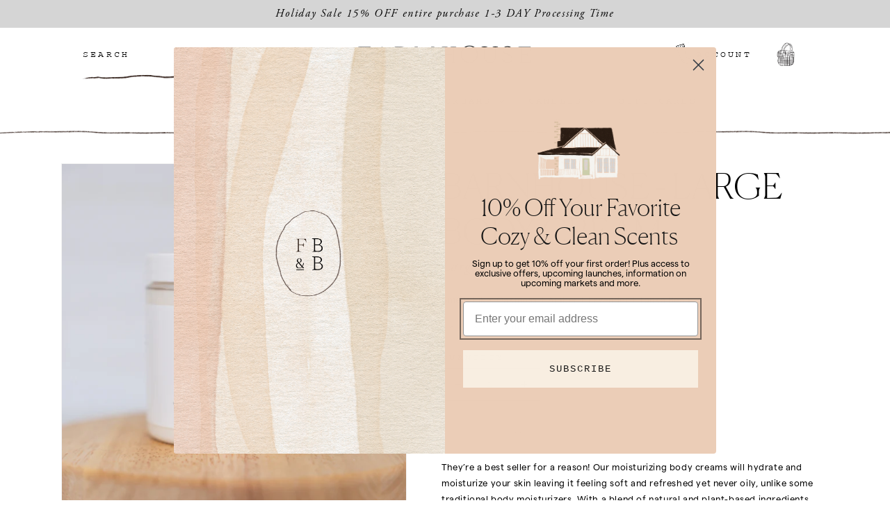

--- FILE ---
content_type: text/html; charset=utf-8
request_url: https://farmhousebathandbodyco.com/products/barnhouse-large-body-cream
body_size: 55806
content:
<!doctype html>
<html class="no-js" lang="en">
  <head>
    <meta charset="utf-8">
    <meta http-equiv="X-UA-Compatible" content="IE=edge">
    <meta name="viewport" content="width=device-width,initial-scale=1">
    <meta name="theme-color" content="">
    <link rel="canonical" href="https://farmhousebathandbodyco.com/products/barnhouse-large-body-cream">
    <link rel="preconnect" href="https://cdn.shopify.com" crossorigin>

    
<link rel="stylesheet" href="https://use.typekit.net/dlw0mno.css"><link rel="icon" type="image/png" href="//farmhousebathandbodyco.com/cdn/shop/files/Favicon.png?crop=center&height=32&v=1680903720&width=32"><title>
      Barnhouse - Large Body Cream
 &ndash; Farmhouse Bath and Body Co.</title>

    
      <meta name="description" content="Our moisturizing body creams will hydrate and moisturize your skin leaving it feeling soft and refreshed yet never oily, unlike some traditional body moisturizers. With a blend of plant-based ingredients, our body creams have been shown to soothe itchy and dry skin while giving your skin a silky, soft feel. Usage: Feel">
    

    

<meta property="og:site_name" content="Farmhouse Bath and Body Co.">
<meta property="og:url" content="https://farmhousebathandbodyco.com/products/barnhouse-large-body-cream">
<meta property="og:title" content="Barnhouse - Large Body Cream">
<meta property="og:type" content="product">
<meta property="og:description" content="Our moisturizing body creams will hydrate and moisturize your skin leaving it feeling soft and refreshed yet never oily, unlike some traditional body moisturizers. With a blend of plant-based ingredients, our body creams have been shown to soothe itchy and dry skin while giving your skin a silky, soft feel. Usage: Feel"><meta property="og:image" content="http://farmhousebathandbodyco.com/cdn/shop/files/Barnhouse---Large-Body-Cream.jpg?v=1708047242">
  <meta property="og:image:secure_url" content="https://farmhousebathandbodyco.com/cdn/shop/files/Barnhouse---Large-Body-Cream.jpg?v=1708047242">
  <meta property="og:image:width" content="1080">
  <meta property="og:image:height" content="1080"><meta property="og:price:amount" content="28.00">
  <meta property="og:price:currency" content="USD"><meta name="twitter:card" content="summary_large_image">
<meta name="twitter:title" content="Barnhouse - Large Body Cream">
<meta name="twitter:description" content="Our moisturizing body creams will hydrate and moisturize your skin leaving it feeling soft and refreshed yet never oily, unlike some traditional body moisturizers. With a blend of plant-based ingredients, our body creams have been shown to soothe itchy and dry skin while giving your skin a silky, soft feel. Usage: Feel">


    <script src="//farmhousebathandbodyco.com/cdn/shop/t/4/assets/global.js?v=24850326154503943211680106297" defer="defer"></script>
    <script>window.performance && window.performance.mark && window.performance.mark('shopify.content_for_header.start');</script><meta id="shopify-digital-wallet" name="shopify-digital-wallet" content="/45840040093/digital_wallets/dialog">
<meta name="shopify-checkout-api-token" content="cc19031e3a5388b9cd3211598bebaa2d">
<meta id="in-context-paypal-metadata" data-shop-id="45840040093" data-venmo-supported="false" data-environment="production" data-locale="en_US" data-paypal-v4="true" data-currency="USD">
<link rel="alternate" type="application/json+oembed" href="https://farmhousebathandbodyco.com/products/barnhouse-large-body-cream.oembed">
<script async="async" src="/checkouts/internal/preloads.js?locale=en-US"></script>
<link rel="preconnect" href="https://shop.app" crossorigin="anonymous">
<script async="async" src="https://shop.app/checkouts/internal/preloads.js?locale=en-US&shop_id=45840040093" crossorigin="anonymous"></script>
<script id="apple-pay-shop-capabilities" type="application/json">{"shopId":45840040093,"countryCode":"US","currencyCode":"USD","merchantCapabilities":["supports3DS"],"merchantId":"gid:\/\/shopify\/Shop\/45840040093","merchantName":"Farmhouse Bath and Body Co.","requiredBillingContactFields":["postalAddress","email"],"requiredShippingContactFields":["postalAddress","email"],"shippingType":"shipping","supportedNetworks":["visa","masterCard","amex","discover","elo","jcb"],"total":{"type":"pending","label":"Farmhouse Bath and Body Co.","amount":"1.00"},"shopifyPaymentsEnabled":true,"supportsSubscriptions":true}</script>
<script id="shopify-features" type="application/json">{"accessToken":"cc19031e3a5388b9cd3211598bebaa2d","betas":["rich-media-storefront-analytics"],"domain":"farmhousebathandbodyco.com","predictiveSearch":true,"shopId":45840040093,"locale":"en"}</script>
<script>var Shopify = Shopify || {};
Shopify.shop = "farmhouse-bath-and-body-co.myshopify.com";
Shopify.locale = "en";
Shopify.currency = {"active":"USD","rate":"1.0"};
Shopify.country = "US";
Shopify.theme = {"name":"Esencia 1.05","id":131756589236,"schema_name":"Esencia","schema_version":"1.0.5","theme_store_id":null,"role":"main"};
Shopify.theme.handle = "null";
Shopify.theme.style = {"id":null,"handle":null};
Shopify.cdnHost = "farmhousebathandbodyco.com/cdn";
Shopify.routes = Shopify.routes || {};
Shopify.routes.root = "/";</script>
<script type="module">!function(o){(o.Shopify=o.Shopify||{}).modules=!0}(window);</script>
<script>!function(o){function n(){var o=[];function n(){o.push(Array.prototype.slice.apply(arguments))}return n.q=o,n}var t=o.Shopify=o.Shopify||{};t.loadFeatures=n(),t.autoloadFeatures=n()}(window);</script>
<script>
  window.ShopifyPay = window.ShopifyPay || {};
  window.ShopifyPay.apiHost = "shop.app\/pay";
  window.ShopifyPay.redirectState = null;
</script>
<script id="shop-js-analytics" type="application/json">{"pageType":"product"}</script>
<script defer="defer" async type="module" src="//farmhousebathandbodyco.com/cdn/shopifycloud/shop-js/modules/v2/client.init-shop-cart-sync_C5BV16lS.en.esm.js"></script>
<script defer="defer" async type="module" src="//farmhousebathandbodyco.com/cdn/shopifycloud/shop-js/modules/v2/chunk.common_CygWptCX.esm.js"></script>
<script type="module">
  await import("//farmhousebathandbodyco.com/cdn/shopifycloud/shop-js/modules/v2/client.init-shop-cart-sync_C5BV16lS.en.esm.js");
await import("//farmhousebathandbodyco.com/cdn/shopifycloud/shop-js/modules/v2/chunk.common_CygWptCX.esm.js");

  window.Shopify.SignInWithShop?.initShopCartSync?.({"fedCMEnabled":true,"windoidEnabled":true});

</script>
<script defer="defer" async type="module" src="//farmhousebathandbodyco.com/cdn/shopifycloud/shop-js/modules/v2/client.payment-terms_CZxnsJam.en.esm.js"></script>
<script defer="defer" async type="module" src="//farmhousebathandbodyco.com/cdn/shopifycloud/shop-js/modules/v2/chunk.common_CygWptCX.esm.js"></script>
<script defer="defer" async type="module" src="//farmhousebathandbodyco.com/cdn/shopifycloud/shop-js/modules/v2/chunk.modal_D71HUcav.esm.js"></script>
<script type="module">
  await import("//farmhousebathandbodyco.com/cdn/shopifycloud/shop-js/modules/v2/client.payment-terms_CZxnsJam.en.esm.js");
await import("//farmhousebathandbodyco.com/cdn/shopifycloud/shop-js/modules/v2/chunk.common_CygWptCX.esm.js");
await import("//farmhousebathandbodyco.com/cdn/shopifycloud/shop-js/modules/v2/chunk.modal_D71HUcav.esm.js");

  
</script>
<script>
  window.Shopify = window.Shopify || {};
  if (!window.Shopify.featureAssets) window.Shopify.featureAssets = {};
  window.Shopify.featureAssets['shop-js'] = {"shop-cart-sync":["modules/v2/client.shop-cart-sync_ZFArdW7E.en.esm.js","modules/v2/chunk.common_CygWptCX.esm.js"],"init-fed-cm":["modules/v2/client.init-fed-cm_CmiC4vf6.en.esm.js","modules/v2/chunk.common_CygWptCX.esm.js"],"shop-button":["modules/v2/client.shop-button_tlx5R9nI.en.esm.js","modules/v2/chunk.common_CygWptCX.esm.js"],"shop-cash-offers":["modules/v2/client.shop-cash-offers_DOA2yAJr.en.esm.js","modules/v2/chunk.common_CygWptCX.esm.js","modules/v2/chunk.modal_D71HUcav.esm.js"],"init-windoid":["modules/v2/client.init-windoid_sURxWdc1.en.esm.js","modules/v2/chunk.common_CygWptCX.esm.js"],"shop-toast-manager":["modules/v2/client.shop-toast-manager_ClPi3nE9.en.esm.js","modules/v2/chunk.common_CygWptCX.esm.js"],"init-shop-email-lookup-coordinator":["modules/v2/client.init-shop-email-lookup-coordinator_B8hsDcYM.en.esm.js","modules/v2/chunk.common_CygWptCX.esm.js"],"init-shop-cart-sync":["modules/v2/client.init-shop-cart-sync_C5BV16lS.en.esm.js","modules/v2/chunk.common_CygWptCX.esm.js"],"avatar":["modules/v2/client.avatar_BTnouDA3.en.esm.js"],"pay-button":["modules/v2/client.pay-button_FdsNuTd3.en.esm.js","modules/v2/chunk.common_CygWptCX.esm.js"],"init-customer-accounts":["modules/v2/client.init-customer-accounts_DxDtT_ad.en.esm.js","modules/v2/client.shop-login-button_C5VAVYt1.en.esm.js","modules/v2/chunk.common_CygWptCX.esm.js","modules/v2/chunk.modal_D71HUcav.esm.js"],"init-shop-for-new-customer-accounts":["modules/v2/client.init-shop-for-new-customer-accounts_ChsxoAhi.en.esm.js","modules/v2/client.shop-login-button_C5VAVYt1.en.esm.js","modules/v2/chunk.common_CygWptCX.esm.js","modules/v2/chunk.modal_D71HUcav.esm.js"],"shop-login-button":["modules/v2/client.shop-login-button_C5VAVYt1.en.esm.js","modules/v2/chunk.common_CygWptCX.esm.js","modules/v2/chunk.modal_D71HUcav.esm.js"],"init-customer-accounts-sign-up":["modules/v2/client.init-customer-accounts-sign-up_CPSyQ0Tj.en.esm.js","modules/v2/client.shop-login-button_C5VAVYt1.en.esm.js","modules/v2/chunk.common_CygWptCX.esm.js","modules/v2/chunk.modal_D71HUcav.esm.js"],"shop-follow-button":["modules/v2/client.shop-follow-button_Cva4Ekp9.en.esm.js","modules/v2/chunk.common_CygWptCX.esm.js","modules/v2/chunk.modal_D71HUcav.esm.js"],"checkout-modal":["modules/v2/client.checkout-modal_BPM8l0SH.en.esm.js","modules/v2/chunk.common_CygWptCX.esm.js","modules/v2/chunk.modal_D71HUcav.esm.js"],"lead-capture":["modules/v2/client.lead-capture_Bi8yE_yS.en.esm.js","modules/v2/chunk.common_CygWptCX.esm.js","modules/v2/chunk.modal_D71HUcav.esm.js"],"shop-login":["modules/v2/client.shop-login_D6lNrXab.en.esm.js","modules/v2/chunk.common_CygWptCX.esm.js","modules/v2/chunk.modal_D71HUcav.esm.js"],"payment-terms":["modules/v2/client.payment-terms_CZxnsJam.en.esm.js","modules/v2/chunk.common_CygWptCX.esm.js","modules/v2/chunk.modal_D71HUcav.esm.js"]};
</script>
<script>(function() {
  var isLoaded = false;
  function asyncLoad() {
    if (isLoaded) return;
    isLoaded = true;
    var urls = ["https:\/\/shopify-widget.route.com\/shopify.widget.js?shop=farmhouse-bath-and-body-co.myshopify.com","\/\/cdn.shopify.com\/proxy\/a1f132cf1f2a32e43c11d88a5d735a39a19dfbb4a61e9d8c636ddc97d8234ac2\/b2b-solution.bsscommerce.com\/js\/bss-b2b-cp.js?shop=farmhouse-bath-and-body-co.myshopify.com\u0026sp-cache-control=cHVibGljLCBtYXgtYWdlPTkwMA","\/\/backinstock.useamp.com\/widget\/1050_1767161730.js?category=bis\u0026v=6\u0026shop=farmhouse-bath-and-body-co.myshopify.com"];
    for (var i = 0; i < urls.length; i++) {
      var s = document.createElement('script');
      s.type = 'text/javascript';
      s.async = true;
      s.src = urls[i];
      var x = document.getElementsByTagName('script')[0];
      x.parentNode.insertBefore(s, x);
    }
  };
  if(window.attachEvent) {
    window.attachEvent('onload', asyncLoad);
  } else {
    window.addEventListener('load', asyncLoad, false);
  }
})();</script>
<script id="__st">var __st={"a":45840040093,"offset":-21600,"reqid":"ea757356-aa58-47d7-92d9-d42d5533046f-1768652489","pageurl":"farmhousebathandbodyco.com\/products\/barnhouse-large-body-cream","u":"bcde37c5111b","p":"product","rtyp":"product","rid":6799197896884};</script>
<script>window.ShopifyPaypalV4VisibilityTracking = true;</script>
<script id="captcha-bootstrap">!function(){'use strict';const t='contact',e='account',n='new_comment',o=[[t,t],['blogs',n],['comments',n],[t,'customer']],c=[[e,'customer_login'],[e,'guest_login'],[e,'recover_customer_password'],[e,'create_customer']],r=t=>t.map((([t,e])=>`form[action*='/${t}']:not([data-nocaptcha='true']) input[name='form_type'][value='${e}']`)).join(','),a=t=>()=>t?[...document.querySelectorAll(t)].map((t=>t.form)):[];function s(){const t=[...o],e=r(t);return a(e)}const i='password',u='form_key',d=['recaptcha-v3-token','g-recaptcha-response','h-captcha-response',i],f=()=>{try{return window.sessionStorage}catch{return}},m='__shopify_v',_=t=>t.elements[u];function p(t,e,n=!1){try{const o=window.sessionStorage,c=JSON.parse(o.getItem(e)),{data:r}=function(t){const{data:e,action:n}=t;return t[m]||n?{data:e,action:n}:{data:t,action:n}}(c);for(const[e,n]of Object.entries(r))t.elements[e]&&(t.elements[e].value=n);n&&o.removeItem(e)}catch(o){console.error('form repopulation failed',{error:o})}}const l='form_type',E='cptcha';function T(t){t.dataset[E]=!0}const w=window,h=w.document,L='Shopify',v='ce_forms',y='captcha';let A=!1;((t,e)=>{const n=(g='f06e6c50-85a8-45c8-87d0-21a2b65856fe',I='https://cdn.shopify.com/shopifycloud/storefront-forms-hcaptcha/ce_storefront_forms_captcha_hcaptcha.v1.5.2.iife.js',D={infoText:'Protected by hCaptcha',privacyText:'Privacy',termsText:'Terms'},(t,e,n)=>{const o=w[L][v],c=o.bindForm;if(c)return c(t,g,e,D).then(n);var r;o.q.push([[t,g,e,D],n]),r=I,A||(h.body.append(Object.assign(h.createElement('script'),{id:'captcha-provider',async:!0,src:r})),A=!0)});var g,I,D;w[L]=w[L]||{},w[L][v]=w[L][v]||{},w[L][v].q=[],w[L][y]=w[L][y]||{},w[L][y].protect=function(t,e){n(t,void 0,e),T(t)},Object.freeze(w[L][y]),function(t,e,n,w,h,L){const[v,y,A,g]=function(t,e,n){const i=e?o:[],u=t?c:[],d=[...i,...u],f=r(d),m=r(i),_=r(d.filter((([t,e])=>n.includes(e))));return[a(f),a(m),a(_),s()]}(w,h,L),I=t=>{const e=t.target;return e instanceof HTMLFormElement?e:e&&e.form},D=t=>v().includes(t);t.addEventListener('submit',(t=>{const e=I(t);if(!e)return;const n=D(e)&&!e.dataset.hcaptchaBound&&!e.dataset.recaptchaBound,o=_(e),c=g().includes(e)&&(!o||!o.value);(n||c)&&t.preventDefault(),c&&!n&&(function(t){try{if(!f())return;!function(t){const e=f();if(!e)return;const n=_(t);if(!n)return;const o=n.value;o&&e.removeItem(o)}(t);const e=Array.from(Array(32),(()=>Math.random().toString(36)[2])).join('');!function(t,e){_(t)||t.append(Object.assign(document.createElement('input'),{type:'hidden',name:u})),t.elements[u].value=e}(t,e),function(t,e){const n=f();if(!n)return;const o=[...t.querySelectorAll(`input[type='${i}']`)].map((({name:t})=>t)),c=[...d,...o],r={};for(const[a,s]of new FormData(t).entries())c.includes(a)||(r[a]=s);n.setItem(e,JSON.stringify({[m]:1,action:t.action,data:r}))}(t,e)}catch(e){console.error('failed to persist form',e)}}(e),e.submit())}));const S=(t,e)=>{t&&!t.dataset[E]&&(n(t,e.some((e=>e===t))),T(t))};for(const o of['focusin','change'])t.addEventListener(o,(t=>{const e=I(t);D(e)&&S(e,y())}));const B=e.get('form_key'),M=e.get(l),P=B&&M;t.addEventListener('DOMContentLoaded',(()=>{const t=y();if(P)for(const e of t)e.elements[l].value===M&&p(e,B);[...new Set([...A(),...v().filter((t=>'true'===t.dataset.shopifyCaptcha))])].forEach((e=>S(e,t)))}))}(h,new URLSearchParams(w.location.search),n,t,e,['guest_login'])})(!0,!0)}();</script>
<script integrity="sha256-4kQ18oKyAcykRKYeNunJcIwy7WH5gtpwJnB7kiuLZ1E=" data-source-attribution="shopify.loadfeatures" defer="defer" src="//farmhousebathandbodyco.com/cdn/shopifycloud/storefront/assets/storefront/load_feature-a0a9edcb.js" crossorigin="anonymous"></script>
<script crossorigin="anonymous" defer="defer" src="//farmhousebathandbodyco.com/cdn/shopifycloud/storefront/assets/shopify_pay/storefront-65b4c6d7.js?v=20250812"></script>
<script data-source-attribution="shopify.dynamic_checkout.dynamic.init">var Shopify=Shopify||{};Shopify.PaymentButton=Shopify.PaymentButton||{isStorefrontPortableWallets:!0,init:function(){window.Shopify.PaymentButton.init=function(){};var t=document.createElement("script");t.src="https://farmhousebathandbodyco.com/cdn/shopifycloud/portable-wallets/latest/portable-wallets.en.js",t.type="module",document.head.appendChild(t)}};
</script>
<script data-source-attribution="shopify.dynamic_checkout.buyer_consent">
  function portableWalletsHideBuyerConsent(e){var t=document.getElementById("shopify-buyer-consent"),n=document.getElementById("shopify-subscription-policy-button");t&&n&&(t.classList.add("hidden"),t.setAttribute("aria-hidden","true"),n.removeEventListener("click",e))}function portableWalletsShowBuyerConsent(e){var t=document.getElementById("shopify-buyer-consent"),n=document.getElementById("shopify-subscription-policy-button");t&&n&&(t.classList.remove("hidden"),t.removeAttribute("aria-hidden"),n.addEventListener("click",e))}window.Shopify?.PaymentButton&&(window.Shopify.PaymentButton.hideBuyerConsent=portableWalletsHideBuyerConsent,window.Shopify.PaymentButton.showBuyerConsent=portableWalletsShowBuyerConsent);
</script>
<script data-source-attribution="shopify.dynamic_checkout.cart.bootstrap">document.addEventListener("DOMContentLoaded",(function(){function t(){return document.querySelector("shopify-accelerated-checkout-cart, shopify-accelerated-checkout")}if(t())Shopify.PaymentButton.init();else{new MutationObserver((function(e,n){t()&&(Shopify.PaymentButton.init(),n.disconnect())})).observe(document.body,{childList:!0,subtree:!0})}}));
</script>
<link id="shopify-accelerated-checkout-styles" rel="stylesheet" media="screen" href="https://farmhousebathandbodyco.com/cdn/shopifycloud/portable-wallets/latest/accelerated-checkout-backwards-compat.css" crossorigin="anonymous">
<style id="shopify-accelerated-checkout-cart">
        #shopify-buyer-consent {
  margin-top: 1em;
  display: inline-block;
  width: 100%;
}

#shopify-buyer-consent.hidden {
  display: none;
}

#shopify-subscription-policy-button {
  background: none;
  border: none;
  padding: 0;
  text-decoration: underline;
  font-size: inherit;
  cursor: pointer;
}

#shopify-subscription-policy-button::before {
  box-shadow: none;
}

      </style>
<script id="sections-script" data-sections="header,footer" defer="defer" src="//farmhousebathandbodyco.com/cdn/shop/t/4/compiled_assets/scripts.js?v=1841"></script>
<script>window.performance && window.performance.mark && window.performance.mark('shopify.content_for_header.end');</script>


    <style data-shopify>
      
      
      
      
      

      :root {
        --font-body-family: "system_ui", -apple-system, 'Segoe UI', Roboto, 'Helvetica Neue', 'Noto Sans', 'Liberation Sans', Arial, sans-serif, 'Apple Color Emoji', 'Segoe UI Emoji', 'Segoe UI Symbol', 'Noto Color Emoji';
        --font-body-style: normal;
        --font-body-weight: 400;
        --font-body-weight-bold: 700;

        --font-heading-family: "New York", Iowan Old Style, Apple Garamond, Baskerville, Times New Roman, Droid Serif, Times, Source Serif Pro, serif, Apple Color Emoji, Segoe UI Emoji, Segoe UI Symbol;
        --font-heading-style: normal;
        --font-heading-weight: 400;

        --font-body-scale: 1.0;
        --font-heading-scale: 1.0;

        --color-base-text: 0, 0, 0;
        --color-shadow: 0, 0, 0;
        --color-base-background-1: 255, 255, 255;
        --color-base-background-2: 245, 244, 240;
        --color-base-solid-button-labels: 0, 0, 0;
        --color-base-outline-button-labels: 0, 0, 0;
        --color-base-accent-1: 235, 222, 200;
        --color-base-accent-2: 213, 213, 213;
        --payment-terms-background-color: #ffffff;

        --gradient-base-background-1: #ffffff;
        --gradient-base-background-2: #f5f4f0;
        --gradient-base-accent-1: #ebdec8;
        --gradient-base-accent-2: #d5d5d5;

        --media-padding: px;
        --media-border-opacity: 0.05;
        --media-border-width: 1px;
        --media-radius: 0px;
        --media-shadow-opacity: 0.0;
        --media-shadow-horizontal-offset: 0px;
        --media-shadow-vertical-offset: 4px;
        --media-shadow-blur-radius: 5px;
        --media-shadow-visible: 0;

        --page-width: 120rem;
        --page-width-margin: 0rem;

        --card-image-padding: 0.0rem;
        --card-corner-radius: 0.0rem;
        --card-text-alignment: left;
        --card-border-width: 0.0rem;
        --card-border-opacity: 0.0;
        --card-shadow-opacity: 0.0;
        --card-shadow-visible: 0;
        --card-shadow-horizontal-offset: -0.6rem;
        --card-shadow-vertical-offset: 0.4rem;
        --card-shadow-blur-radius: 1.0rem;

        --badge-corner-radius: 0.0rem;

        --popup-border-width: 1px;
        --popup-border-opacity: 0.1;
        --popup-corner-radius: 0px;
        --popup-shadow-opacity: 0.0;
        --popup-shadow-horizontal-offset: 0px;
        --popup-shadow-vertical-offset: 4px;
        --popup-shadow-blur-radius: 5px;

        --drawer-border-width: 1px;
        --drawer-border-opacity: 0.1;
        --drawer-shadow-opacity: 0.0;
        --drawer-shadow-horizontal-offset: 0px;
        --drawer-shadow-vertical-offset: 4px;
        --drawer-shadow-blur-radius: 5px;

        --spacing-sections-desktop: 0px;
        --spacing-sections-mobile: 0px;

        --grid-desktop-vertical-spacing: 4px;
        --grid-desktop-horizontal-spacing: 4px;
        --grid-mobile-vertical-spacing: 2px;
        --grid-mobile-horizontal-spacing: 2px;

        --text-boxes-border-opacity: 0.1;
        --text-boxes-border-width: 0px;
        --text-boxes-radius: 0px;
        --text-boxes-shadow-opacity: 0.0;
        --text-boxes-shadow-visible: 0;
        --text-boxes-shadow-horizontal-offset: 0px;
        --text-boxes-shadow-vertical-offset: 4px;
        --text-boxes-shadow-blur-radius: 5px;

        --buttons-radius: 0px;
        --buttons-radius-outset: 0px;
        --buttons-border-width: 1px;
        --buttons-border-opacity: 1.0;
        --buttons-shadow-opacity: 0.0;
        --buttons-shadow-visible: 0;
        --buttons-shadow-horizontal-offset: 0px;
        --buttons-shadow-vertical-offset: 4px;
        --buttons-shadow-blur-radius: 5px;
        --buttons-border-offset: 0px;

        --inputs-radius: 0px;
        --inputs-border-width: 1px;
        --inputs-border-opacity: 1.0;
        --inputs-shadow-opacity: 0.0;
        --inputs-shadow-horizontal-offset: 0px;
        --inputs-margin-offset: 0px;
        --inputs-shadow-vertical-offset: 4px;
        --inputs-shadow-blur-radius: 5px;
        --inputs-radius-outset: 0px;

        --variant-pills-radius: 30px;
        --variant-pills-border-width: 1px;
        --variant-pills-border-opacity: 0.55;
        --variant-pills-shadow-opacity: 0.0;
        --variant-pills-shadow-horizontal-offset: 0px;
        --variant-pills-shadow-vertical-offset: 4px;
        --variant-pills-shadow-blur-radius: 5px;
      }

      *,
      *::before,
      *::after {
        box-sizing: inherit;
      }

      html {
        box-sizing: border-box;
        font-size: calc(var(--font-body-scale) * 62.5%);
        height: 100%;
      }

      body {
        display: grid;
        grid-template-rows: auto auto 1fr auto;
        grid-template-columns: 100%;
        min-height: 100%;
        margin: 0;
        font-size: 1.5rem;
        letter-spacing: 0.06rem;
        line-height: calc(1 + 0.8 / var(--font-body-scale));
        font-family: var(--font-body-family);
        font-style: var(--font-body-style);
        font-weight: var(--font-body-weight);
      }

      @media screen and (min-width: 750px) {
        body {
          font-size: 1.6rem;
        }
      }
    </style>
  <link href="//farmhousebathandbodyco.com/cdn/shop/t/4/assets/theme-custom.css?v=140184146303575987681684507645" rel="stylesheet" type="text/css" media="all" />
    <link href="//farmhousebathandbodyco.com/cdn/shop/t/4/assets/base.css?v=19666067365360246481680106296" rel="stylesheet" type="text/css" media="all" />
    <link href="//farmhousebathandbodyco.com/cdn/shop/t/4/assets/theme-styles.css?v=159530859786591509251680106298" rel="stylesheet" type="text/css" media="all" />
    <link href="//farmhousebathandbodyco.com/cdn/shop/t/4/assets/custom-styles.css?v=77549858556755320061681933012" rel="stylesheet" type="text/css" media="all" />
<link rel="stylesheet" href="//farmhousebathandbodyco.com/cdn/shop/t/4/assets/component-predictive-search.css?v=165644661289088488651680106297" media="print" onload="this.media='all'"><script>document.documentElement.className = document.documentElement.className.replace('no-js', 'js');
    if (Shopify.designMode) {
      document.documentElement.classList.add('shopify-design-mode');
    }
    </script>
  <!-- BEGIN app block: shopify://apps/judge-me-reviews/blocks/judgeme_core/61ccd3b1-a9f2-4160-9fe9-4fec8413e5d8 --><!-- Start of Judge.me Core -->






<link rel="dns-prefetch" href="https://cdnwidget.judge.me">
<link rel="dns-prefetch" href="https://cdn.judge.me">
<link rel="dns-prefetch" href="https://cdn1.judge.me">
<link rel="dns-prefetch" href="https://api.judge.me">

<script data-cfasync='false' class='jdgm-settings-script'>window.jdgmSettings={"pagination":5,"disable_web_reviews":false,"badge_no_review_text":"No reviews","badge_n_reviews_text":"{{ n }} review/reviews","badge_star_color":"#c2b897","hide_badge_preview_if_no_reviews":true,"badge_hide_text":false,"enforce_center_preview_badge":false,"widget_title":"Customer Reviews","widget_open_form_text":"Write a review","widget_close_form_text":"Cancel review","widget_refresh_page_text":"Refresh page","widget_summary_text":"Based on {{ number_of_reviews }} review/reviews","widget_no_review_text":"Be the first to write a review","widget_name_field_text":"Display name","widget_verified_name_field_text":"Verified Name (public)","widget_name_placeholder_text":"Display name","widget_required_field_error_text":"This field is required.","widget_email_field_text":"Email address","widget_verified_email_field_text":"Verified Email (private, can not be edited)","widget_email_placeholder_text":"Your email address","widget_email_field_error_text":"Please enter a valid email address.","widget_rating_field_text":"Rating","widget_review_title_field_text":"Review Title","widget_review_title_placeholder_text":"Give your review a title","widget_review_body_field_text":"Review content","widget_review_body_placeholder_text":"Start writing here...","widget_pictures_field_text":"Picture/Video (optional)","widget_submit_review_text":"Submit Review","widget_submit_verified_review_text":"Submit Verified Review","widget_submit_success_msg_with_auto_publish":"Thank you! Please refresh the page in a few moments to see your review. You can remove or edit your review by logging into \u003ca href='https://judge.me/login' target='_blank' rel='nofollow noopener'\u003eJudge.me\u003c/a\u003e","widget_submit_success_msg_no_auto_publish":"Thank you! Your review will be published as soon as it is approved by the shop admin. You can remove or edit your review by logging into \u003ca href='https://judge.me/login' target='_blank' rel='nofollow noopener'\u003eJudge.me\u003c/a\u003e","widget_show_default_reviews_out_of_total_text":"Showing {{ n_reviews_shown }} out of {{ n_reviews }} reviews.","widget_show_all_link_text":"Show all","widget_show_less_link_text":"Show less","widget_author_said_text":"{{ reviewer_name }} said:","widget_days_text":"{{ n }} days ago","widget_weeks_text":"{{ n }} week/weeks ago","widget_months_text":"{{ n }} month/months ago","widget_years_text":"{{ n }} year/years ago","widget_yesterday_text":"Yesterday","widget_today_text":"Today","widget_replied_text":"\u003e\u003e {{ shop_name }} replied:","widget_read_more_text":"Read more","widget_reviewer_name_as_initial":"","widget_rating_filter_color":"#fbcd0a","widget_rating_filter_see_all_text":"See all reviews","widget_sorting_most_recent_text":"Most Recent","widget_sorting_highest_rating_text":"Highest Rating","widget_sorting_lowest_rating_text":"Lowest Rating","widget_sorting_with_pictures_text":"Only Pictures","widget_sorting_most_helpful_text":"Most Helpful","widget_open_question_form_text":"Ask a question","widget_reviews_subtab_text":"Reviews","widget_questions_subtab_text":"Questions","widget_question_label_text":"Question","widget_answer_label_text":"Answer","widget_question_placeholder_text":"Write your question here","widget_submit_question_text":"Submit Question","widget_question_submit_success_text":"Thank you for your question! We will notify you once it gets answered.","widget_star_color":"#c2b897","verified_badge_text":"Verified","verified_badge_bg_color":"","verified_badge_text_color":"","verified_badge_placement":"left-of-reviewer-name","widget_review_max_height":"","widget_hide_border":false,"widget_social_share":false,"widget_thumb":false,"widget_review_location_show":false,"widget_location_format":"","all_reviews_include_out_of_store_products":true,"all_reviews_out_of_store_text":"(out of store)","all_reviews_pagination":100,"all_reviews_product_name_prefix_text":"about","enable_review_pictures":false,"enable_question_anwser":false,"widget_theme":"default","review_date_format":"mm/dd/yyyy","default_sort_method":"most-recent","widget_product_reviews_subtab_text":"Product Reviews","widget_shop_reviews_subtab_text":"Shop Reviews","widget_other_products_reviews_text":"Reviews for other products","widget_store_reviews_subtab_text":"Store reviews","widget_no_store_reviews_text":"This store hasn't received any reviews yet","widget_web_restriction_product_reviews_text":"This product hasn't received any reviews yet","widget_no_items_text":"No items found","widget_show_more_text":"Show more","widget_write_a_store_review_text":"Write a Store Review","widget_other_languages_heading":"Reviews in Other Languages","widget_translate_review_text":"Translate review to {{ language }}","widget_translating_review_text":"Translating...","widget_show_original_translation_text":"Show original ({{ language }})","widget_translate_review_failed_text":"Review couldn't be translated.","widget_translate_review_retry_text":"Retry","widget_translate_review_try_again_later_text":"Try again later","show_product_url_for_grouped_product":false,"widget_sorting_pictures_first_text":"Pictures First","show_pictures_on_all_rev_page_mobile":false,"show_pictures_on_all_rev_page_desktop":false,"floating_tab_hide_mobile_install_preference":false,"floating_tab_button_name":"★ Reviews","floating_tab_title":"Let customers speak for us","floating_tab_button_color":"","floating_tab_button_background_color":"","floating_tab_url":"","floating_tab_url_enabled":false,"floating_tab_tab_style":"text","all_reviews_text_badge_text":"Customers rate us {{ shop.metafields.judgeme.all_reviews_rating | round: 1 }}/5 based on {{ shop.metafields.judgeme.all_reviews_count }} reviews.","all_reviews_text_badge_text_branded_style":"{{ shop.metafields.judgeme.all_reviews_rating | round: 1 }} out of 5 stars based on {{ shop.metafields.judgeme.all_reviews_count }} reviews","is_all_reviews_text_badge_a_link":false,"show_stars_for_all_reviews_text_badge":false,"all_reviews_text_badge_url":"","all_reviews_text_style":"text","all_reviews_text_color_style":"judgeme_brand_color","all_reviews_text_color":"#108474","all_reviews_text_show_jm_brand":true,"featured_carousel_show_header":true,"featured_carousel_title":"Let customers speak for us","testimonials_carousel_title":"Customers are saying","videos_carousel_title":"Real customer stories","cards_carousel_title":"Customers are saying","featured_carousel_count_text":"from {{ n }} reviews","featured_carousel_add_link_to_all_reviews_page":false,"featured_carousel_url":"","featured_carousel_show_images":true,"featured_carousel_autoslide_interval":5,"featured_carousel_arrows_on_the_sides":false,"featured_carousel_height":250,"featured_carousel_width":80,"featured_carousel_image_size":0,"featured_carousel_image_height":250,"featured_carousel_arrow_color":"#eeeeee","verified_count_badge_style":"vintage","verified_count_badge_orientation":"horizontal","verified_count_badge_color_style":"judgeme_brand_color","verified_count_badge_color":"#108474","is_verified_count_badge_a_link":false,"verified_count_badge_url":"","verified_count_badge_show_jm_brand":true,"widget_rating_preset_default":5,"widget_first_sub_tab":"product-reviews","widget_show_histogram":true,"widget_histogram_use_custom_color":false,"widget_pagination_use_custom_color":false,"widget_star_use_custom_color":true,"widget_verified_badge_use_custom_color":false,"widget_write_review_use_custom_color":false,"picture_reminder_submit_button":"Upload Pictures","enable_review_videos":false,"mute_video_by_default":false,"widget_sorting_videos_first_text":"Videos First","widget_review_pending_text":"Pending","featured_carousel_items_for_large_screen":3,"social_share_options_order":"Facebook,Twitter","remove_microdata_snippet":true,"disable_json_ld":false,"enable_json_ld_products":false,"preview_badge_show_question_text":false,"preview_badge_no_question_text":"No questions","preview_badge_n_question_text":"{{ number_of_questions }} question/questions","qa_badge_show_icon":false,"qa_badge_position":"same-row","remove_judgeme_branding":false,"widget_add_search_bar":false,"widget_search_bar_placeholder":"Search","widget_sorting_verified_only_text":"Verified only","featured_carousel_theme":"compact","featured_carousel_show_rating":true,"featured_carousel_show_title":true,"featured_carousel_show_body":true,"featured_carousel_show_date":false,"featured_carousel_show_reviewer":true,"featured_carousel_show_product":false,"featured_carousel_header_background_color":"#108474","featured_carousel_header_text_color":"#ffffff","featured_carousel_name_product_separator":"reviewed","featured_carousel_full_star_background":"#108474","featured_carousel_empty_star_background":"#dadada","featured_carousel_vertical_theme_background":"#f9fafb","featured_carousel_verified_badge_enable":false,"featured_carousel_verified_badge_color":"#108474","featured_carousel_border_style":"round","featured_carousel_review_line_length_limit":3,"featured_carousel_more_reviews_button_text":"Read more reviews","featured_carousel_view_product_button_text":"View product","all_reviews_page_load_reviews_on":"scroll","all_reviews_page_load_more_text":"Load More Reviews","disable_fb_tab_reviews":false,"enable_ajax_cdn_cache":false,"widget_public_name_text":"displayed publicly like","default_reviewer_name":"John Smith","default_reviewer_name_has_non_latin":true,"widget_reviewer_anonymous":"Anonymous","medals_widget_title":"Judge.me Review Medals","medals_widget_background_color":"#f9fafb","medals_widget_position":"footer_all_pages","medals_widget_border_color":"#f9fafb","medals_widget_verified_text_position":"left","medals_widget_use_monochromatic_version":false,"medals_widget_elements_color":"#108474","show_reviewer_avatar":true,"widget_invalid_yt_video_url_error_text":"Not a YouTube video URL","widget_max_length_field_error_text":"Please enter no more than {0} characters.","widget_show_country_flag":false,"widget_show_collected_via_shop_app":true,"widget_verified_by_shop_badge_style":"light","widget_verified_by_shop_text":"Verified by Shop","widget_show_photo_gallery":false,"widget_load_with_code_splitting":true,"widget_ugc_install_preference":false,"widget_ugc_title":"Made by us, Shared by you","widget_ugc_subtitle":"Tag us to see your picture featured in our page","widget_ugc_arrows_color":"#ffffff","widget_ugc_primary_button_text":"Buy Now","widget_ugc_primary_button_background_color":"#108474","widget_ugc_primary_button_text_color":"#ffffff","widget_ugc_primary_button_border_width":"0","widget_ugc_primary_button_border_style":"none","widget_ugc_primary_button_border_color":"#108474","widget_ugc_primary_button_border_radius":"25","widget_ugc_secondary_button_text":"Load More","widget_ugc_secondary_button_background_color":"#ffffff","widget_ugc_secondary_button_text_color":"#108474","widget_ugc_secondary_button_border_width":"2","widget_ugc_secondary_button_border_style":"solid","widget_ugc_secondary_button_border_color":"#108474","widget_ugc_secondary_button_border_radius":"25","widget_ugc_reviews_button_text":"View Reviews","widget_ugc_reviews_button_background_color":"#ffffff","widget_ugc_reviews_button_text_color":"#108474","widget_ugc_reviews_button_border_width":"2","widget_ugc_reviews_button_border_style":"solid","widget_ugc_reviews_button_border_color":"#108474","widget_ugc_reviews_button_border_radius":"25","widget_ugc_reviews_button_link_to":"judgeme-reviews-page","widget_ugc_show_post_date":true,"widget_ugc_max_width":"800","widget_rating_metafield_value_type":true,"widget_primary_color":"#c2b897","widget_enable_secondary_color":false,"widget_secondary_color":"#edf5f5","widget_summary_average_rating_text":"{{ average_rating }} out of 5","widget_media_grid_title":"Customer photos \u0026 videos","widget_media_grid_see_more_text":"See more","widget_round_style":false,"widget_show_product_medals":true,"widget_verified_by_judgeme_text":"Verified by Judge.me","widget_show_store_medals":true,"widget_verified_by_judgeme_text_in_store_medals":"Verified by Judge.me","widget_media_field_exceed_quantity_message":"Sorry, we can only accept {{ max_media }} for one review.","widget_media_field_exceed_limit_message":"{{ file_name }} is too large, please select a {{ media_type }} less than {{ size_limit }}MB.","widget_review_submitted_text":"Review Submitted!","widget_question_submitted_text":"Question Submitted!","widget_close_form_text_question":"Cancel","widget_write_your_answer_here_text":"Write your answer here","widget_enabled_branded_link":true,"widget_show_collected_by_judgeme":true,"widget_reviewer_name_color":"","widget_write_review_text_color":"","widget_write_review_bg_color":"","widget_collected_by_judgeme_text":"collected by Judge.me","widget_pagination_type":"standard","widget_load_more_text":"Load More","widget_load_more_color":"#108474","widget_full_review_text":"Full Review","widget_read_more_reviews_text":"Read More Reviews","widget_read_questions_text":"Read Questions","widget_questions_and_answers_text":"Questions \u0026 Answers","widget_verified_by_text":"Verified by","widget_verified_text":"Verified","widget_number_of_reviews_text":"{{ number_of_reviews }} reviews","widget_back_button_text":"Back","widget_next_button_text":"Next","widget_custom_forms_filter_button":"Filters","custom_forms_style":"vertical","widget_show_review_information":false,"how_reviews_are_collected":"How reviews are collected?","widget_show_review_keywords":false,"widget_gdpr_statement":"How we use your data: We'll only contact you about the review you left, and only if necessary. By submitting your review, you agree to Judge.me's \u003ca href='https://judge.me/terms' target='_blank' rel='nofollow noopener'\u003eterms\u003c/a\u003e, \u003ca href='https://judge.me/privacy' target='_blank' rel='nofollow noopener'\u003eprivacy\u003c/a\u003e and \u003ca href='https://judge.me/content-policy' target='_blank' rel='nofollow noopener'\u003econtent\u003c/a\u003e policies.","widget_multilingual_sorting_enabled":false,"widget_translate_review_content_enabled":false,"widget_translate_review_content_method":"manual","popup_widget_review_selection":"automatically_with_pictures","popup_widget_round_border_style":true,"popup_widget_show_title":true,"popup_widget_show_body":true,"popup_widget_show_reviewer":false,"popup_widget_show_product":true,"popup_widget_show_pictures":true,"popup_widget_use_review_picture":true,"popup_widget_show_on_home_page":true,"popup_widget_show_on_product_page":true,"popup_widget_show_on_collection_page":true,"popup_widget_show_on_cart_page":true,"popup_widget_position":"bottom_left","popup_widget_first_review_delay":5,"popup_widget_duration":5,"popup_widget_interval":5,"popup_widget_review_count":5,"popup_widget_hide_on_mobile":true,"review_snippet_widget_round_border_style":true,"review_snippet_widget_card_color":"#FFFFFF","review_snippet_widget_slider_arrows_background_color":"#FFFFFF","review_snippet_widget_slider_arrows_color":"#000000","review_snippet_widget_star_color":"#108474","show_product_variant":false,"all_reviews_product_variant_label_text":"Variant: ","widget_show_verified_branding":false,"widget_ai_summary_title":"Customers say","widget_ai_summary_disclaimer":"AI-powered review summary based on recent customer reviews","widget_show_ai_summary":false,"widget_show_ai_summary_bg":false,"widget_show_review_title_input":true,"redirect_reviewers_invited_via_email":"review_widget","request_store_review_after_product_review":false,"request_review_other_products_in_order":false,"review_form_color_scheme":"default","review_form_corner_style":"square","review_form_star_color":{},"review_form_text_color":"#333333","review_form_background_color":"#ffffff","review_form_field_background_color":"#fafafa","review_form_button_color":{},"review_form_button_text_color":"#ffffff","review_form_modal_overlay_color":"#000000","review_content_screen_title_text":"How would you rate this product?","review_content_introduction_text":"We would love it if you would share a bit about your experience.","store_review_form_title_text":"How would you rate this store?","store_review_form_introduction_text":"We would love it if you would share a bit about your experience.","show_review_guidance_text":true,"one_star_review_guidance_text":"Poor","five_star_review_guidance_text":"Great","customer_information_screen_title_text":"About you","customer_information_introduction_text":"Please tell us more about you.","custom_questions_screen_title_text":"Your experience in more detail","custom_questions_introduction_text":"Here are a few questions to help us understand more about your experience.","review_submitted_screen_title_text":"Thanks for your review!","review_submitted_screen_thank_you_text":"We are processing it and it will appear on the store soon.","review_submitted_screen_email_verification_text":"Please confirm your email by clicking the link we just sent you. This helps us keep reviews authentic.","review_submitted_request_store_review_text":"Would you like to share your experience of shopping with us?","review_submitted_review_other_products_text":"Would you like to review these products?","store_review_screen_title_text":"Would you like to share your experience of shopping with us?","store_review_introduction_text":"We value your feedback and use it to improve. Please share any thoughts or suggestions you have.","reviewer_media_screen_title_picture_text":"Share a picture","reviewer_media_introduction_picture_text":"Upload a photo to support your review.","reviewer_media_screen_title_video_text":"Share a video","reviewer_media_introduction_video_text":"Upload a video to support your review.","reviewer_media_screen_title_picture_or_video_text":"Share a picture or video","reviewer_media_introduction_picture_or_video_text":"Upload a photo or video to support your review.","reviewer_media_youtube_url_text":"Paste your Youtube URL here","advanced_settings_next_step_button_text":"Next","advanced_settings_close_review_button_text":"Close","modal_write_review_flow":false,"write_review_flow_required_text":"Required","write_review_flow_privacy_message_text":"We respect your privacy.","write_review_flow_anonymous_text":"Post review as anonymous","write_review_flow_visibility_text":"This won't be visible to other customers.","write_review_flow_multiple_selection_help_text":"Select as many as you like","write_review_flow_single_selection_help_text":"Select one option","write_review_flow_required_field_error_text":"This field is required","write_review_flow_invalid_email_error_text":"Please enter a valid email address","write_review_flow_max_length_error_text":"Max. {{ max_length }} characters.","write_review_flow_media_upload_text":"\u003cb\u003eClick to upload\u003c/b\u003e or drag and drop","write_review_flow_gdpr_statement":"We'll only contact you about your review if necessary. By submitting your review, you agree to our \u003ca href='https://judge.me/terms' target='_blank' rel='nofollow noopener'\u003eterms and conditions\u003c/a\u003e and \u003ca href='https://judge.me/privacy' target='_blank' rel='nofollow noopener'\u003eprivacy policy\u003c/a\u003e.","rating_only_reviews_enabled":false,"show_negative_reviews_help_screen":false,"new_review_flow_help_screen_rating_threshold":3,"negative_review_resolution_screen_title_text":"Tell us more","negative_review_resolution_text":"Your experience matters to us. If there were issues with your purchase, we're here to help. Feel free to reach out to us, we'd love the opportunity to make things right.","negative_review_resolution_button_text":"Contact us","negative_review_resolution_proceed_with_review_text":"Leave a review","negative_review_resolution_subject":"Issue with purchase from {{ shop_name }}.{{ order_name }}","preview_badge_collection_page_install_status":false,"widget_review_custom_css":"","preview_badge_custom_css":"","preview_badge_stars_count":"5-stars","featured_carousel_custom_css":"","floating_tab_custom_css":"","all_reviews_widget_custom_css":"","medals_widget_custom_css":"","verified_badge_custom_css":"","all_reviews_text_custom_css":"","transparency_badges_collected_via_store_invite":false,"transparency_badges_from_another_provider":false,"transparency_badges_collected_from_store_visitor":false,"transparency_badges_collected_by_verified_review_provider":false,"transparency_badges_earned_reward":false,"transparency_badges_collected_via_store_invite_text":"Review collected via store invitation","transparency_badges_from_another_provider_text":"Review collected from another provider","transparency_badges_collected_from_store_visitor_text":"Review collected from a store visitor","transparency_badges_written_in_google_text":"Review written in Google","transparency_badges_written_in_etsy_text":"Review written in Etsy","transparency_badges_written_in_shop_app_text":"Review written in Shop App","transparency_badges_earned_reward_text":"Review earned a reward for future purchase","product_review_widget_per_page":10,"widget_store_review_label_text":"Review about the store","checkout_comment_extension_title_on_product_page":"Customer Comments","checkout_comment_extension_num_latest_comment_show":5,"checkout_comment_extension_format":"name_and_timestamp","checkout_comment_customer_name":"last_initial","checkout_comment_comment_notification":true,"preview_badge_collection_page_install_preference":true,"preview_badge_home_page_install_preference":true,"preview_badge_product_page_install_preference":true,"review_widget_install_preference":"","review_carousel_install_preference":false,"floating_reviews_tab_install_preference":"none","verified_reviews_count_badge_install_preference":false,"all_reviews_text_install_preference":false,"review_widget_best_location":true,"judgeme_medals_install_preference":false,"review_widget_revamp_enabled":false,"review_widget_qna_enabled":false,"review_widget_header_theme":"minimal","review_widget_widget_title_enabled":true,"review_widget_header_text_size":"medium","review_widget_header_text_weight":"regular","review_widget_average_rating_style":"compact","review_widget_bar_chart_enabled":true,"review_widget_bar_chart_type":"numbers","review_widget_bar_chart_style":"standard","review_widget_expanded_media_gallery_enabled":false,"review_widget_reviews_section_theme":"standard","review_widget_image_style":"thumbnails","review_widget_review_image_ratio":"square","review_widget_stars_size":"medium","review_widget_verified_badge":"standard_text","review_widget_review_title_text_size":"medium","review_widget_review_text_size":"medium","review_widget_review_text_length":"medium","review_widget_number_of_columns_desktop":3,"review_widget_carousel_transition_speed":5,"review_widget_custom_questions_answers_display":"always","review_widget_button_text_color":"#FFFFFF","review_widget_text_color":"#000000","review_widget_lighter_text_color":"#7B7B7B","review_widget_corner_styling":"soft","review_widget_review_word_singular":"review","review_widget_review_word_plural":"reviews","review_widget_voting_label":"Helpful?","review_widget_shop_reply_label":"Reply from {{ shop_name }}:","review_widget_filters_title":"Filters","qna_widget_question_word_singular":"Question","qna_widget_question_word_plural":"Questions","qna_widget_answer_reply_label":"Answer from {{ answerer_name }}:","qna_content_screen_title_text":"Ask a question about this product","qna_widget_question_required_field_error_text":"Please enter your question.","qna_widget_flow_gdpr_statement":"We'll only contact you about your question if necessary. By submitting your question, you agree to our \u003ca href='https://judge.me/terms' target='_blank' rel='nofollow noopener'\u003eterms and conditions\u003c/a\u003e and \u003ca href='https://judge.me/privacy' target='_blank' rel='nofollow noopener'\u003eprivacy policy\u003c/a\u003e.","qna_widget_question_submitted_text":"Thanks for your question!","qna_widget_close_form_text_question":"Close","qna_widget_question_submit_success_text":"We’ll notify you by email when your question is answered.","all_reviews_widget_v2025_enabled":false,"all_reviews_widget_v2025_header_theme":"default","all_reviews_widget_v2025_widget_title_enabled":true,"all_reviews_widget_v2025_header_text_size":"medium","all_reviews_widget_v2025_header_text_weight":"regular","all_reviews_widget_v2025_average_rating_style":"compact","all_reviews_widget_v2025_bar_chart_enabled":true,"all_reviews_widget_v2025_bar_chart_type":"numbers","all_reviews_widget_v2025_bar_chart_style":"standard","all_reviews_widget_v2025_expanded_media_gallery_enabled":false,"all_reviews_widget_v2025_show_store_medals":true,"all_reviews_widget_v2025_show_photo_gallery":true,"all_reviews_widget_v2025_show_review_keywords":false,"all_reviews_widget_v2025_show_ai_summary":false,"all_reviews_widget_v2025_show_ai_summary_bg":false,"all_reviews_widget_v2025_add_search_bar":false,"all_reviews_widget_v2025_default_sort_method":"most-recent","all_reviews_widget_v2025_reviews_per_page":10,"all_reviews_widget_v2025_reviews_section_theme":"default","all_reviews_widget_v2025_image_style":"thumbnails","all_reviews_widget_v2025_review_image_ratio":"square","all_reviews_widget_v2025_stars_size":"medium","all_reviews_widget_v2025_verified_badge":"bold_badge","all_reviews_widget_v2025_review_title_text_size":"medium","all_reviews_widget_v2025_review_text_size":"medium","all_reviews_widget_v2025_review_text_length":"medium","all_reviews_widget_v2025_number_of_columns_desktop":3,"all_reviews_widget_v2025_carousel_transition_speed":5,"all_reviews_widget_v2025_custom_questions_answers_display":"always","all_reviews_widget_v2025_show_product_variant":false,"all_reviews_widget_v2025_show_reviewer_avatar":true,"all_reviews_widget_v2025_reviewer_name_as_initial":"","all_reviews_widget_v2025_review_location_show":false,"all_reviews_widget_v2025_location_format":"","all_reviews_widget_v2025_show_country_flag":false,"all_reviews_widget_v2025_verified_by_shop_badge_style":"light","all_reviews_widget_v2025_social_share":false,"all_reviews_widget_v2025_social_share_options_order":"Facebook,Twitter,LinkedIn,Pinterest","all_reviews_widget_v2025_pagination_type":"standard","all_reviews_widget_v2025_button_text_color":"#FFFFFF","all_reviews_widget_v2025_text_color":"#000000","all_reviews_widget_v2025_lighter_text_color":"#7B7B7B","all_reviews_widget_v2025_corner_styling":"soft","all_reviews_widget_v2025_title":"Customer reviews","all_reviews_widget_v2025_ai_summary_title":"Customers say about this store","all_reviews_widget_v2025_no_review_text":"Be the first to write a review","platform":"shopify","branding_url":"https://app.judge.me/reviews","branding_text":"Powered by Judge.me","locale":"en","reply_name":"Farmhouse Bath and Body Co.","widget_version":"3.0","footer":true,"autopublish":true,"review_dates":true,"enable_custom_form":false,"shop_use_review_site":false,"shop_locale":"en","enable_multi_locales_translations":true,"show_review_title_input":true,"review_verification_email_status":"always","can_be_branded":true,"reply_name_text":"Farmhouse Bath and Body Co."};</script> <style class='jdgm-settings-style'>.jdgm-xx{left:0}:root{--jdgm-primary-color: #c2b897;--jdgm-secondary-color: rgba(194,184,151,0.1);--jdgm-star-color: #c2b897;--jdgm-write-review-text-color: white;--jdgm-write-review-bg-color: #c2b897;--jdgm-paginate-color: #c2b897;--jdgm-border-radius: 0;--jdgm-reviewer-name-color: #c2b897}.jdgm-histogram__bar-content{background-color:#c2b897}.jdgm-rev[data-verified-buyer=true] .jdgm-rev__icon.jdgm-rev__icon:after,.jdgm-rev__buyer-badge.jdgm-rev__buyer-badge{color:white;background-color:#c2b897}.jdgm-review-widget--small .jdgm-gallery.jdgm-gallery .jdgm-gallery__thumbnail-link:nth-child(8) .jdgm-gallery__thumbnail-wrapper.jdgm-gallery__thumbnail-wrapper:before{content:"See more"}@media only screen and (min-width: 768px){.jdgm-gallery.jdgm-gallery .jdgm-gallery__thumbnail-link:nth-child(8) .jdgm-gallery__thumbnail-wrapper.jdgm-gallery__thumbnail-wrapper:before{content:"See more"}}.jdgm-preview-badge .jdgm-star.jdgm-star{color:#c2b897}.jdgm-prev-badge[data-average-rating='0.00']{display:none !important}.jdgm-author-all-initials{display:none !important}.jdgm-author-last-initial{display:none !important}.jdgm-rev-widg__title{visibility:hidden}.jdgm-rev-widg__summary-text{visibility:hidden}.jdgm-prev-badge__text{visibility:hidden}.jdgm-rev__prod-link-prefix:before{content:'about'}.jdgm-rev__variant-label:before{content:'Variant: '}.jdgm-rev__out-of-store-text:before{content:'(out of store)'}@media only screen and (min-width: 768px){.jdgm-rev__pics .jdgm-rev_all-rev-page-picture-separator,.jdgm-rev__pics .jdgm-rev__product-picture{display:none}}@media only screen and (max-width: 768px){.jdgm-rev__pics .jdgm-rev_all-rev-page-picture-separator,.jdgm-rev__pics .jdgm-rev__product-picture{display:none}}.jdgm-verified-count-badget[data-from-snippet="true"]{display:none !important}.jdgm-carousel-wrapper[data-from-snippet="true"]{display:none !important}.jdgm-all-reviews-text[data-from-snippet="true"]{display:none !important}.jdgm-medals-section[data-from-snippet="true"]{display:none !important}.jdgm-ugc-media-wrapper[data-from-snippet="true"]{display:none !important}.jdgm-rev__transparency-badge[data-badge-type="review_collected_via_store_invitation"]{display:none !important}.jdgm-rev__transparency-badge[data-badge-type="review_collected_from_another_provider"]{display:none !important}.jdgm-rev__transparency-badge[data-badge-type="review_collected_from_store_visitor"]{display:none !important}.jdgm-rev__transparency-badge[data-badge-type="review_written_in_etsy"]{display:none !important}.jdgm-rev__transparency-badge[data-badge-type="review_written_in_google_business"]{display:none !important}.jdgm-rev__transparency-badge[data-badge-type="review_written_in_shop_app"]{display:none !important}.jdgm-rev__transparency-badge[data-badge-type="review_earned_for_future_purchase"]{display:none !important}.jdgm-review-snippet-widget .jdgm-rev-snippet-widget__cards-container .jdgm-rev-snippet-card{border-radius:8px;background:#fff}.jdgm-review-snippet-widget .jdgm-rev-snippet-widget__cards-container .jdgm-rev-snippet-card__rev-rating .jdgm-star{color:#108474}.jdgm-review-snippet-widget .jdgm-rev-snippet-widget__prev-btn,.jdgm-review-snippet-widget .jdgm-rev-snippet-widget__next-btn{border-radius:50%;background:#fff}.jdgm-review-snippet-widget .jdgm-rev-snippet-widget__prev-btn>svg,.jdgm-review-snippet-widget .jdgm-rev-snippet-widget__next-btn>svg{fill:#000}.jdgm-full-rev-modal.rev-snippet-widget .jm-mfp-container .jm-mfp-content,.jdgm-full-rev-modal.rev-snippet-widget .jm-mfp-container .jdgm-full-rev__icon,.jdgm-full-rev-modal.rev-snippet-widget .jm-mfp-container .jdgm-full-rev__pic-img,.jdgm-full-rev-modal.rev-snippet-widget .jm-mfp-container .jdgm-full-rev__reply{border-radius:8px}.jdgm-full-rev-modal.rev-snippet-widget .jm-mfp-container .jdgm-full-rev[data-verified-buyer="true"] .jdgm-full-rev__icon::after{border-radius:8px}.jdgm-full-rev-modal.rev-snippet-widget .jm-mfp-container .jdgm-full-rev .jdgm-rev__buyer-badge{border-radius:calc( 8px / 2 )}.jdgm-full-rev-modal.rev-snippet-widget .jm-mfp-container .jdgm-full-rev .jdgm-full-rev__replier::before{content:'Farmhouse Bath and Body Co.'}.jdgm-full-rev-modal.rev-snippet-widget .jm-mfp-container .jdgm-full-rev .jdgm-full-rev__product-button{border-radius:calc( 8px * 6 )}
</style> <style class='jdgm-settings-style'></style>

  
  
  
  <style class='jdgm-miracle-styles'>
  @-webkit-keyframes jdgm-spin{0%{-webkit-transform:rotate(0deg);-ms-transform:rotate(0deg);transform:rotate(0deg)}100%{-webkit-transform:rotate(359deg);-ms-transform:rotate(359deg);transform:rotate(359deg)}}@keyframes jdgm-spin{0%{-webkit-transform:rotate(0deg);-ms-transform:rotate(0deg);transform:rotate(0deg)}100%{-webkit-transform:rotate(359deg);-ms-transform:rotate(359deg);transform:rotate(359deg)}}@font-face{font-family:'JudgemeStar';src:url("[data-uri]") format("woff");font-weight:normal;font-style:normal}.jdgm-star{font-family:'JudgemeStar';display:inline !important;text-decoration:none !important;padding:0 4px 0 0 !important;margin:0 !important;font-weight:bold;opacity:1;-webkit-font-smoothing:antialiased;-moz-osx-font-smoothing:grayscale}.jdgm-star:hover{opacity:1}.jdgm-star:last-of-type{padding:0 !important}.jdgm-star.jdgm--on:before{content:"\e000"}.jdgm-star.jdgm--off:before{content:"\e001"}.jdgm-star.jdgm--half:before{content:"\e002"}.jdgm-widget *{margin:0;line-height:1.4;-webkit-box-sizing:border-box;-moz-box-sizing:border-box;box-sizing:border-box;-webkit-overflow-scrolling:touch}.jdgm-hidden{display:none !important;visibility:hidden !important}.jdgm-temp-hidden{display:none}.jdgm-spinner{width:40px;height:40px;margin:auto;border-radius:50%;border-top:2px solid #eee;border-right:2px solid #eee;border-bottom:2px solid #eee;border-left:2px solid #ccc;-webkit-animation:jdgm-spin 0.8s infinite linear;animation:jdgm-spin 0.8s infinite linear}.jdgm-prev-badge{display:block !important}

</style>


  
  
   


<script data-cfasync='false' class='jdgm-script'>
!function(e){window.jdgm=window.jdgm||{},jdgm.CDN_HOST="https://cdnwidget.judge.me/",jdgm.CDN_HOST_ALT="https://cdn2.judge.me/cdn/widget_frontend/",jdgm.API_HOST="https://api.judge.me/",jdgm.CDN_BASE_URL="https://cdn.shopify.com/extensions/019bc7fe-07a5-7fc5-85e3-4a4175980733/judgeme-extensions-296/assets/",
jdgm.docReady=function(d){(e.attachEvent?"complete"===e.readyState:"loading"!==e.readyState)?
setTimeout(d,0):e.addEventListener("DOMContentLoaded",d)},jdgm.loadCSS=function(d,t,o,a){
!o&&jdgm.loadCSS.requestedUrls.indexOf(d)>=0||(jdgm.loadCSS.requestedUrls.push(d),
(a=e.createElement("link")).rel="stylesheet",a.class="jdgm-stylesheet",a.media="nope!",
a.href=d,a.onload=function(){this.media="all",t&&setTimeout(t)},e.body.appendChild(a))},
jdgm.loadCSS.requestedUrls=[],jdgm.loadJS=function(e,d){var t=new XMLHttpRequest;
t.onreadystatechange=function(){4===t.readyState&&(Function(t.response)(),d&&d(t.response))},
t.open("GET",e),t.onerror=function(){if(e.indexOf(jdgm.CDN_HOST)===0&&jdgm.CDN_HOST_ALT!==jdgm.CDN_HOST){var f=e.replace(jdgm.CDN_HOST,jdgm.CDN_HOST_ALT);jdgm.loadJS(f,d)}},t.send()},jdgm.docReady((function(){(window.jdgmLoadCSS||e.querySelectorAll(
".jdgm-widget, .jdgm-all-reviews-page").length>0)&&(jdgmSettings.widget_load_with_code_splitting?
parseFloat(jdgmSettings.widget_version)>=3?jdgm.loadCSS(jdgm.CDN_HOST+"widget_v3/base.css"):
jdgm.loadCSS(jdgm.CDN_HOST+"widget/base.css"):jdgm.loadCSS(jdgm.CDN_HOST+"shopify_v2.css"),
jdgm.loadJS(jdgm.CDN_HOST+"loa"+"der.js"))}))}(document);
</script>
<noscript><link rel="stylesheet" type="text/css" media="all" href="https://cdnwidget.judge.me/shopify_v2.css"></noscript>

<!-- BEGIN app snippet: theme_fix_tags --><script>
  (function() {
    var jdgmThemeFixes = null;
    if (!jdgmThemeFixes) return;
    var thisThemeFix = jdgmThemeFixes[Shopify.theme.id];
    if (!thisThemeFix) return;

    if (thisThemeFix.html) {
      document.addEventListener("DOMContentLoaded", function() {
        var htmlDiv = document.createElement('div');
        htmlDiv.classList.add('jdgm-theme-fix-html');
        htmlDiv.innerHTML = thisThemeFix.html;
        document.body.append(htmlDiv);
      });
    };

    if (thisThemeFix.css) {
      var styleTag = document.createElement('style');
      styleTag.classList.add('jdgm-theme-fix-style');
      styleTag.innerHTML = thisThemeFix.css;
      document.head.append(styleTag);
    };

    if (thisThemeFix.js) {
      var scriptTag = document.createElement('script');
      scriptTag.classList.add('jdgm-theme-fix-script');
      scriptTag.innerHTML = thisThemeFix.js;
      document.head.append(scriptTag);
    };
  })();
</script>
<!-- END app snippet -->
<!-- End of Judge.me Core -->



<!-- END app block --><!-- BEGIN app block: shopify://apps/bss-b2b-solution/blocks/config-header/451233f2-9631-4c49-8b6f-057e4ebcde7f -->

<script id="bss-b2b-config-data">
  	if (typeof BSS_B2B == 'undefined') {
  		var BSS_B2B = {};
	}

	
        BSS_B2B.storeId = 8373;
        BSS_B2B.currentPlan = "false";
        BSS_B2B.planCode = "null";
        BSS_B2B.shopModules = JSON.parse('[]');
        var bssB2bApiServer = "https://b2b-solution-api.bsscommerce.com";
        var bssB2bCmsUrl = "https://b2b-solution.bsscommerce.com";
        var bssGeoServiceUrl = "https://geo-ip-service.bsscommerce.com";
        var bssB2bCheckoutUrl = "https://b2b-solution-checkout.bsscommerce.com";
    

	

	

	
	
	
	
	
	
	
	
	
	
	
	
	
	
</script>






<script id="bss-b2b-customize">
	console.log("B2B hooks")
window.bssB2BHooks = window.bssB2BHooks || {
    actions: {},
    filters: {},
};

window.BSS_B2B = window.BSS_B2B || {};

window.BSS_B2B.addAction = (tag, callback) => {
    window.bssB2BHooks.actions[tag] = callback;
}
window.BSS_B2B.addFilter = (tag,  value) => {
    window.bssB2BHooks.filters[tag] = value;
}

;
</script>

<style type="text/css">.bss-b2b-discount-code-wrapper {display: none !important}</style>



<script id="bss-b2b-store-data" type="application/json">
{
  "shop": {
    "domain": "farmhousebathandbodyco.com",
    "permanent_domain": "farmhouse-bath-and-body-co.myshopify.com",
    "url": "https://farmhousebathandbodyco.com",
    "secure_url": "https://farmhousebathandbodyco.com",
    "money_format": "${{amount}}",
    "currency": "USD",
    "cart_current_currency": "USD",
    "multi_currencies": [
        
            "USD"
        
    ]
  },
  "customer": {
    "id": null,
    "tags": null,
    "tax_exempt": null,
    "first_name": null,
    "last_name": null,
    "phone": null,
    "email": "",
	"country_code": "",
	"addresses": [
		
	]
  },
  "cart": {"note":null,"attributes":{},"original_total_price":0,"total_price":0,"total_discount":0,"total_weight":0.0,"item_count":0,"items":[],"requires_shipping":false,"currency":"USD","items_subtotal_price":0,"cart_level_discount_applications":[],"checkout_charge_amount":0},
  "line_item_products": [],
  "template": "product",
  "product": "[base64]\/[base64]",
  "product_collections": [
    
      295387300020,
    
      220091613341,
    
      295395786932,
    
      294907609268
    
  ],
  "collection": null,
  "collections": [
    
      295387300020,
    
      220091613341,
    
      295395786932,
    
      294907609268
    
  ],
  "taxes_included": false
}
</script>









<script src="https://cdn.shopify.com/extensions/019bb6bb-4c5e-774d-aaca-be628307789f/version_8b3113e8-2026-01-13_16h41m/assets/bss-b2b-decode.js" async></script>
<script src="https://cdn.shopify.com/extensions/019bb6bb-4c5e-774d-aaca-be628307789f/version_8b3113e8-2026-01-13_16h41m/assets/bss-b2b-integrate.js" defer="defer"></script>


	<script src="https://cdn.shopify.com/extensions/019bb6bb-4c5e-774d-aaca-be628307789f/version_8b3113e8-2026-01-13_16h41m/assets/bss-b2b-jquery-341.js" defer="defer"></script>
	<script src="https://cdn.shopify.com/extensions/019bb6bb-4c5e-774d-aaca-be628307789f/version_8b3113e8-2026-01-13_16h41m/assets/bss-b2b-js.js" defer="defer"></script>



<!-- END app block --><!-- BEGIN app block: shopify://apps/klaviyo-email-marketing-sms/blocks/klaviyo-onsite-embed/2632fe16-c075-4321-a88b-50b567f42507 -->












  <script async src="https://static.klaviyo.com/onsite/js/RYajFP/klaviyo.js?company_id=RYajFP"></script>
  <script>!function(){if(!window.klaviyo){window._klOnsite=window._klOnsite||[];try{window.klaviyo=new Proxy({},{get:function(n,i){return"push"===i?function(){var n;(n=window._klOnsite).push.apply(n,arguments)}:function(){for(var n=arguments.length,o=new Array(n),w=0;w<n;w++)o[w]=arguments[w];var t="function"==typeof o[o.length-1]?o.pop():void 0,e=new Promise((function(n){window._klOnsite.push([i].concat(o,[function(i){t&&t(i),n(i)}]))}));return e}}})}catch(n){window.klaviyo=window.klaviyo||[],window.klaviyo.push=function(){var n;(n=window._klOnsite).push.apply(n,arguments)}}}}();</script>

  
    <script id="viewed_product">
      if (item == null) {
        var _learnq = _learnq || [];

        var MetafieldReviews = null
        var MetafieldYotpoRating = null
        var MetafieldYotpoCount = null
        var MetafieldLooxRating = null
        var MetafieldLooxCount = null
        var okendoProduct = null
        var okendoProductReviewCount = null
        var okendoProductReviewAverageValue = null
        try {
          // The following fields are used for Customer Hub recently viewed in order to add reviews.
          // This information is not part of __kla_viewed. Instead, it is part of __kla_viewed_reviewed_items
          MetafieldReviews = {"rating":{"scale_min":"1.0","scale_max":"5.0","value":"5.0"},"rating_count":2};
          MetafieldYotpoRating = null
          MetafieldYotpoCount = null
          MetafieldLooxRating = null
          MetafieldLooxCount = null

          okendoProduct = null
          // If the okendo metafield is not legacy, it will error, which then requires the new json formatted data
          if (okendoProduct && 'error' in okendoProduct) {
            okendoProduct = null
          }
          okendoProductReviewCount = okendoProduct ? okendoProduct.reviewCount : null
          okendoProductReviewAverageValue = okendoProduct ? okendoProduct.reviewAverageValue : null
        } catch (error) {
          console.error('Error in Klaviyo onsite reviews tracking:', error);
        }

        var item = {
          Name: "Barnhouse - Large Body Cream",
          ProductID: 6799197896884,
          Categories: ["Barnhouse","Body Creams","Large Body Creams","Signature Collection"],
          ImageURL: "https://farmhousebathandbodyco.com/cdn/shop/files/Barnhouse---Large-Body-Cream_grande.jpg?v=1708047242",
          URL: "https://farmhousebathandbodyco.com/products/barnhouse-large-body-cream",
          Brand: "Farmhouse Bath and Body Co.",
          Price: "$28.00",
          Value: "28.00",
          CompareAtPrice: "$0.00"
        };
        _learnq.push(['track', 'Viewed Product', item]);
        _learnq.push(['trackViewedItem', {
          Title: item.Name,
          ItemId: item.ProductID,
          Categories: item.Categories,
          ImageUrl: item.ImageURL,
          Url: item.URL,
          Metadata: {
            Brand: item.Brand,
            Price: item.Price,
            Value: item.Value,
            CompareAtPrice: item.CompareAtPrice
          },
          metafields:{
            reviews: MetafieldReviews,
            yotpo:{
              rating: MetafieldYotpoRating,
              count: MetafieldYotpoCount,
            },
            loox:{
              rating: MetafieldLooxRating,
              count: MetafieldLooxCount,
            },
            okendo: {
              rating: okendoProductReviewAverageValue,
              count: okendoProductReviewCount,
            }
          }
        }]);
      }
    </script>
  




  <script>
    window.klaviyoReviewsProductDesignMode = false
  </script>







<!-- END app block --><!-- BEGIN app block: shopify://apps/vo-product-options/blocks/embed-block/430cbd7b-bd20-4c16-ba41-db6f4c645164 --><script>var bcpo_product={"id":6799197896884,"title":"Barnhouse - Large Body Cream","handle":"barnhouse-large-body-cream","description":"\u003cp data-pm-slice=\"1 1 []\"\u003eOur moisturizing body creams will hydrate and moisturize your skin leaving it feeling soft and refreshed yet never oily, unlike some traditional body moisturizers. With a blend of plant-based ingredients, our body creams have been shown to soothe itchy and dry skin while giving your skin a silky, soft feel.\u003c\/p\u003e\n\u003cp\u003e\u003cstrong\u003e\u003cu\u003eUsage\u003c\/u\u003e\u003c\/strong\u003e:\u003c\/p\u003e\n\u003cp\u003eFeel the transformation as our rich, velvety formula melts into your skin, delivering an intense burst of hydration that lasts all day. Infused with nourishing ingredients, our body creams not only provide deep moisture but also create a protective barrier, ensuring your skin stays supple and smooth, no matter the weather.\u003c\/p\u003e\n\u003cp\u003eWays to Use:\u003c\/p\u003e\n\u003cp\u003e\u003cstrong\u003eDaily Moisturizer\u003c\/strong\u003e: Apply generously after your shower or bath to lock in moisture and enjoy smooth, hydrated skin all day.\u003c\/p\u003e\n\u003cp\u003e\u003cstrong\u003eNighttime Ritual\u003c\/strong\u003e: Use before bed to wake up with soft, nourished skin and enjoy a soothing, comforting fragrance as you drift off to sleep.\u003c\/p\u003e\n\u003cp\u003e\u003cstrong\u003eHand Cream\u003c\/strong\u003e: Keep a small jar in your bag or on your desk for instant hydration and a pleasant scent throughout the day.\u003c\/p\u003e\n\u003cp\u003e\u003cstrong\u003eFoot Treatment\u003c\/strong\u003e: Massage into your feet before bed and wear socks to seal in the moisture for soft, pampered feet by morning.\u003c\/p\u003e\n\u003cp\u003e\u003cstrong\u003ePerfumed Layer\u003c\/strong\u003e: Layer it under your favorite perfume to enhance and prolong your fragrance, creating a unique and long-lasting scent.\u003c\/p\u003e\n\u003cp\u003e\u003cstrong\u003eAND MORE!\u003c\/strong\u003e\u003c\/p\u003e\n\u003cp\u003eFor the best experience, make sure you perform a patch test before use. Store in a cool, dry place and avoid eye contact. If eye contact occurs, immediately wash with water. \u003c\/p\u003e\n\u003cp\u003e\u003cstrong data-mce-fragment=\"1\"\u003eBarnhouse Scent Notes:\u003c\/strong\u003e\u003cspan data-mce-fragment=\"1\"\u003e Oakmoss + Amber + Lavender + Tonka Bean\u003c\/span\u003e\u003c\/p\u003e","published_at":"2024-11-28T22:36:01-06:00","created_at":"2021-08-07T17:00:10-05:00","vendor":"Farmhouse Bath and Body Co.","type":"Large Body Cream","tags":[],"price":2800,"price_min":2800,"price_max":2800,"available":false,"price_varies":false,"compare_at_price":null,"compare_at_price_min":0,"compare_at_price_max":0,"compare_at_price_varies":false,"variants":[{"id":40335345189044,"title":"Default Title","option1":"Default Title","option2":null,"option3":null,"sku":"GCAHJKM42","requires_shipping":true,"taxable":true,"featured_image":null,"available":false,"name":"Barnhouse - Large Body Cream","public_title":null,"options":["Default Title"],"price":2800,"weight":312,"compare_at_price":null,"inventory_management":"shopify","barcode":"00850048524040","requires_selling_plan":false,"selling_plan_allocations":[]}],"images":["\/\/farmhousebathandbodyco.com\/cdn\/shop\/files\/Barnhouse---Large-Body-Cream.jpg?v=1708047242"],"featured_image":"\/\/farmhousebathandbodyco.com\/cdn\/shop\/files\/Barnhouse---Large-Body-Cream.jpg?v=1708047242","options":["Title"],"media":[{"alt":null,"id":29484036292788,"position":1,"preview_image":{"aspect_ratio":1.0,"height":1080,"width":1080,"src":"\/\/farmhousebathandbodyco.com\/cdn\/shop\/files\/Barnhouse---Large-Body-Cream.jpg?v=1708047242"},"aspect_ratio":1.0,"height":1080,"media_type":"image","src":"\/\/farmhousebathandbodyco.com\/cdn\/shop\/files\/Barnhouse---Large-Body-Cream.jpg?v=1708047242","width":1080}],"requires_selling_plan":false,"selling_plan_groups":[],"content":"\u003cp data-pm-slice=\"1 1 []\"\u003eOur moisturizing body creams will hydrate and moisturize your skin leaving it feeling soft and refreshed yet never oily, unlike some traditional body moisturizers. With a blend of plant-based ingredients, our body creams have been shown to soothe itchy and dry skin while giving your skin a silky, soft feel.\u003c\/p\u003e\n\u003cp\u003e\u003cstrong\u003e\u003cu\u003eUsage\u003c\/u\u003e\u003c\/strong\u003e:\u003c\/p\u003e\n\u003cp\u003eFeel the transformation as our rich, velvety formula melts into your skin, delivering an intense burst of hydration that lasts all day. Infused with nourishing ingredients, our body creams not only provide deep moisture but also create a protective barrier, ensuring your skin stays supple and smooth, no matter the weather.\u003c\/p\u003e\n\u003cp\u003eWays to Use:\u003c\/p\u003e\n\u003cp\u003e\u003cstrong\u003eDaily Moisturizer\u003c\/strong\u003e: Apply generously after your shower or bath to lock in moisture and enjoy smooth, hydrated skin all day.\u003c\/p\u003e\n\u003cp\u003e\u003cstrong\u003eNighttime Ritual\u003c\/strong\u003e: Use before bed to wake up with soft, nourished skin and enjoy a soothing, comforting fragrance as you drift off to sleep.\u003c\/p\u003e\n\u003cp\u003e\u003cstrong\u003eHand Cream\u003c\/strong\u003e: Keep a small jar in your bag or on your desk for instant hydration and a pleasant scent throughout the day.\u003c\/p\u003e\n\u003cp\u003e\u003cstrong\u003eFoot Treatment\u003c\/strong\u003e: Massage into your feet before bed and wear socks to seal in the moisture for soft, pampered feet by morning.\u003c\/p\u003e\n\u003cp\u003e\u003cstrong\u003ePerfumed Layer\u003c\/strong\u003e: Layer it under your favorite perfume to enhance and prolong your fragrance, creating a unique and long-lasting scent.\u003c\/p\u003e\n\u003cp\u003e\u003cstrong\u003eAND MORE!\u003c\/strong\u003e\u003c\/p\u003e\n\u003cp\u003eFor the best experience, make sure you perform a patch test before use. Store in a cool, dry place and avoid eye contact. If eye contact occurs, immediately wash with water. \u003c\/p\u003e\n\u003cp\u003e\u003cstrong data-mce-fragment=\"1\"\u003eBarnhouse Scent Notes:\u003c\/strong\u003e\u003cspan data-mce-fragment=\"1\"\u003e Oakmoss + Amber + Lavender + Tonka Bean\u003c\/span\u003e\u003c\/p\u003e"}; bcpo_product.options_with_values = [{"name":"Title","position":1,"values":["Default Title"]}];  var bcpo_settings=bcpo_settings || {"_3lj2l":"7893492990132"};var inventory_quantity = [];inventory_quantity.push(0);if(bcpo_product) { for (var i = 0; i < bcpo_product.variants.length; i += 1) { bcpo_product.variants[i].inventory_quantity = inventory_quantity[i]; }}window.bcpo = window.bcpo || {}; bcpo.cart = {"note":null,"attributes":{},"original_total_price":0,"total_price":0,"total_discount":0,"total_weight":0.0,"item_count":0,"items":[],"requires_shipping":false,"currency":"USD","items_subtotal_price":0,"cart_level_discount_applications":[],"checkout_charge_amount":0}; bcpo.ogFormData = FormData; bcpo.money_with_currency_format = "${{amount}} USD";bcpo.money_format = "${{amount}}"; if (bcpo_settings) { bcpo_settings.shop_currency = "USD";} else { var bcpo_settings = {shop_currency: "USD" }; }</script>


<!-- END app block --><script src="https://cdn.shopify.com/extensions/cfc76123-b24f-4e9a-a1dc-585518796af7/forms-2294/assets/shopify-forms-loader.js" type="text/javascript" defer="defer"></script>
<script src="https://cdn.shopify.com/extensions/019bc7fe-07a5-7fc5-85e3-4a4175980733/judgeme-extensions-296/assets/loader.js" type="text/javascript" defer="defer"></script>
<script src="https://cdn.shopify.com/extensions/d32fb49d-7f37-4bc8-bbd0-c4621550dcda/willdesk-live-chat-helpdesk-6/assets/willdesk.min.js" type="text/javascript" defer="defer"></script>
<link href="https://cdn.shopify.com/extensions/019bb6bb-4c5e-774d-aaca-be628307789f/version_8b3113e8-2026-01-13_16h41m/assets/config-header.css" rel="stylesheet" type="text/css" media="all">
<script src="https://cdn.shopify.com/extensions/019bc87a-689b-702d-9f0e-1444aa9f56a2/best-custom-product-options-413/assets/best_custom_product_options.js" type="text/javascript" defer="defer"></script>
<link href="https://cdn.shopify.com/extensions/019bc87a-689b-702d-9f0e-1444aa9f56a2/best-custom-product-options-413/assets/bcpo-front.css" rel="stylesheet" type="text/css" media="all">
<link href="https://monorail-edge.shopifysvc.com" rel="dns-prefetch">
<script>(function(){if ("sendBeacon" in navigator && "performance" in window) {try {var session_token_from_headers = performance.getEntriesByType('navigation')[0].serverTiming.find(x => x.name == '_s').description;} catch {var session_token_from_headers = undefined;}var session_cookie_matches = document.cookie.match(/_shopify_s=([^;]*)/);var session_token_from_cookie = session_cookie_matches && session_cookie_matches.length === 2 ? session_cookie_matches[1] : "";var session_token = session_token_from_headers || session_token_from_cookie || "";function handle_abandonment_event(e) {var entries = performance.getEntries().filter(function(entry) {return /monorail-edge.shopifysvc.com/.test(entry.name);});if (!window.abandonment_tracked && entries.length === 0) {window.abandonment_tracked = true;var currentMs = Date.now();var navigation_start = performance.timing.navigationStart;var payload = {shop_id: 45840040093,url: window.location.href,navigation_start,duration: currentMs - navigation_start,session_token,page_type: "product"};window.navigator.sendBeacon("https://monorail-edge.shopifysvc.com/v1/produce", JSON.stringify({schema_id: "online_store_buyer_site_abandonment/1.1",payload: payload,metadata: {event_created_at_ms: currentMs,event_sent_at_ms: currentMs}}));}}window.addEventListener('pagehide', handle_abandonment_event);}}());</script>
<script id="web-pixels-manager-setup">(function e(e,d,r,n,o){if(void 0===o&&(o={}),!Boolean(null===(a=null===(i=window.Shopify)||void 0===i?void 0:i.analytics)||void 0===a?void 0:a.replayQueue)){var i,a;window.Shopify=window.Shopify||{};var t=window.Shopify;t.analytics=t.analytics||{};var s=t.analytics;s.replayQueue=[],s.publish=function(e,d,r){return s.replayQueue.push([e,d,r]),!0};try{self.performance.mark("wpm:start")}catch(e){}var l=function(){var e={modern:/Edge?\/(1{2}[4-9]|1[2-9]\d|[2-9]\d{2}|\d{4,})\.\d+(\.\d+|)|Firefox\/(1{2}[4-9]|1[2-9]\d|[2-9]\d{2}|\d{4,})\.\d+(\.\d+|)|Chrom(ium|e)\/(9{2}|\d{3,})\.\d+(\.\d+|)|(Maci|X1{2}).+ Version\/(15\.\d+|(1[6-9]|[2-9]\d|\d{3,})\.\d+)([,.]\d+|)( \(\w+\)|)( Mobile\/\w+|) Safari\/|Chrome.+OPR\/(9{2}|\d{3,})\.\d+\.\d+|(CPU[ +]OS|iPhone[ +]OS|CPU[ +]iPhone|CPU IPhone OS|CPU iPad OS)[ +]+(15[._]\d+|(1[6-9]|[2-9]\d|\d{3,})[._]\d+)([._]\d+|)|Android:?[ /-](13[3-9]|1[4-9]\d|[2-9]\d{2}|\d{4,})(\.\d+|)(\.\d+|)|Android.+Firefox\/(13[5-9]|1[4-9]\d|[2-9]\d{2}|\d{4,})\.\d+(\.\d+|)|Android.+Chrom(ium|e)\/(13[3-9]|1[4-9]\d|[2-9]\d{2}|\d{4,})\.\d+(\.\d+|)|SamsungBrowser\/([2-9]\d|\d{3,})\.\d+/,legacy:/Edge?\/(1[6-9]|[2-9]\d|\d{3,})\.\d+(\.\d+|)|Firefox\/(5[4-9]|[6-9]\d|\d{3,})\.\d+(\.\d+|)|Chrom(ium|e)\/(5[1-9]|[6-9]\d|\d{3,})\.\d+(\.\d+|)([\d.]+$|.*Safari\/(?![\d.]+ Edge\/[\d.]+$))|(Maci|X1{2}).+ Version\/(10\.\d+|(1[1-9]|[2-9]\d|\d{3,})\.\d+)([,.]\d+|)( \(\w+\)|)( Mobile\/\w+|) Safari\/|Chrome.+OPR\/(3[89]|[4-9]\d|\d{3,})\.\d+\.\d+|(CPU[ +]OS|iPhone[ +]OS|CPU[ +]iPhone|CPU IPhone OS|CPU iPad OS)[ +]+(10[._]\d+|(1[1-9]|[2-9]\d|\d{3,})[._]\d+)([._]\d+|)|Android:?[ /-](13[3-9]|1[4-9]\d|[2-9]\d{2}|\d{4,})(\.\d+|)(\.\d+|)|Mobile Safari.+OPR\/([89]\d|\d{3,})\.\d+\.\d+|Android.+Firefox\/(13[5-9]|1[4-9]\d|[2-9]\d{2}|\d{4,})\.\d+(\.\d+|)|Android.+Chrom(ium|e)\/(13[3-9]|1[4-9]\d|[2-9]\d{2}|\d{4,})\.\d+(\.\d+|)|Android.+(UC? ?Browser|UCWEB|U3)[ /]?(15\.([5-9]|\d{2,})|(1[6-9]|[2-9]\d|\d{3,})\.\d+)\.\d+|SamsungBrowser\/(5\.\d+|([6-9]|\d{2,})\.\d+)|Android.+MQ{2}Browser\/(14(\.(9|\d{2,})|)|(1[5-9]|[2-9]\d|\d{3,})(\.\d+|))(\.\d+|)|K[Aa][Ii]OS\/(3\.\d+|([4-9]|\d{2,})\.\d+)(\.\d+|)/},d=e.modern,r=e.legacy,n=navigator.userAgent;return n.match(d)?"modern":n.match(r)?"legacy":"unknown"}(),u="modern"===l?"modern":"legacy",c=(null!=n?n:{modern:"",legacy:""})[u],f=function(e){return[e.baseUrl,"/wpm","/b",e.hashVersion,"modern"===e.buildTarget?"m":"l",".js"].join("")}({baseUrl:d,hashVersion:r,buildTarget:u}),m=function(e){var d=e.version,r=e.bundleTarget,n=e.surface,o=e.pageUrl,i=e.monorailEndpoint;return{emit:function(e){var a=e.status,t=e.errorMsg,s=(new Date).getTime(),l=JSON.stringify({metadata:{event_sent_at_ms:s},events:[{schema_id:"web_pixels_manager_load/3.1",payload:{version:d,bundle_target:r,page_url:o,status:a,surface:n,error_msg:t},metadata:{event_created_at_ms:s}}]});if(!i)return console&&console.warn&&console.warn("[Web Pixels Manager] No Monorail endpoint provided, skipping logging."),!1;try{return self.navigator.sendBeacon.bind(self.navigator)(i,l)}catch(e){}var u=new XMLHttpRequest;try{return u.open("POST",i,!0),u.setRequestHeader("Content-Type","text/plain"),u.send(l),!0}catch(e){return console&&console.warn&&console.warn("[Web Pixels Manager] Got an unhandled error while logging to Monorail."),!1}}}}({version:r,bundleTarget:l,surface:e.surface,pageUrl:self.location.href,monorailEndpoint:e.monorailEndpoint});try{o.browserTarget=l,function(e){var d=e.src,r=e.async,n=void 0===r||r,o=e.onload,i=e.onerror,a=e.sri,t=e.scriptDataAttributes,s=void 0===t?{}:t,l=document.createElement("script"),u=document.querySelector("head"),c=document.querySelector("body");if(l.async=n,l.src=d,a&&(l.integrity=a,l.crossOrigin="anonymous"),s)for(var f in s)if(Object.prototype.hasOwnProperty.call(s,f))try{l.dataset[f]=s[f]}catch(e){}if(o&&l.addEventListener("load",o),i&&l.addEventListener("error",i),u)u.appendChild(l);else{if(!c)throw new Error("Did not find a head or body element to append the script");c.appendChild(l)}}({src:f,async:!0,onload:function(){if(!function(){var e,d;return Boolean(null===(d=null===(e=window.Shopify)||void 0===e?void 0:e.analytics)||void 0===d?void 0:d.initialized)}()){var d=window.webPixelsManager.init(e)||void 0;if(d){var r=window.Shopify.analytics;r.replayQueue.forEach((function(e){var r=e[0],n=e[1],o=e[2];d.publishCustomEvent(r,n,o)})),r.replayQueue=[],r.publish=d.publishCustomEvent,r.visitor=d.visitor,r.initialized=!0}}},onerror:function(){return m.emit({status:"failed",errorMsg:"".concat(f," has failed to load")})},sri:function(e){var d=/^sha384-[A-Za-z0-9+/=]+$/;return"string"==typeof e&&d.test(e)}(c)?c:"",scriptDataAttributes:o}),m.emit({status:"loading"})}catch(e){m.emit({status:"failed",errorMsg:(null==e?void 0:e.message)||"Unknown error"})}}})({shopId: 45840040093,storefrontBaseUrl: "https://farmhousebathandbodyco.com",extensionsBaseUrl: "https://extensions.shopifycdn.com/cdn/shopifycloud/web-pixels-manager",monorailEndpoint: "https://monorail-edge.shopifysvc.com/unstable/produce_batch",surface: "storefront-renderer",enabledBetaFlags: ["2dca8a86"],webPixelsConfigList: [{"id":"777945268","configuration":"{\"accountID\":\"RYajFP\",\"webPixelConfig\":\"eyJlbmFibGVBZGRlZFRvQ2FydEV2ZW50cyI6IHRydWV9\"}","eventPayloadVersion":"v1","runtimeContext":"STRICT","scriptVersion":"524f6c1ee37bacdca7657a665bdca589","type":"APP","apiClientId":123074,"privacyPurposes":["ANALYTICS","MARKETING"],"dataSharingAdjustments":{"protectedCustomerApprovalScopes":["read_customer_address","read_customer_email","read_customer_name","read_customer_personal_data","read_customer_phone"]}},{"id":"635830452","configuration":"{\"webPixelName\":\"Judge.me\"}","eventPayloadVersion":"v1","runtimeContext":"STRICT","scriptVersion":"34ad157958823915625854214640f0bf","type":"APP","apiClientId":683015,"privacyPurposes":["ANALYTICS"],"dataSharingAdjustments":{"protectedCustomerApprovalScopes":["read_customer_email","read_customer_name","read_customer_personal_data","read_customer_phone"]}},{"id":"367100084","configuration":"{\"pixelCode\":\"CRL490BC77U0USAV0FLG\"}","eventPayloadVersion":"v1","runtimeContext":"STRICT","scriptVersion":"22e92c2ad45662f435e4801458fb78cc","type":"APP","apiClientId":4383523,"privacyPurposes":["ANALYTICS","MARKETING","SALE_OF_DATA"],"dataSharingAdjustments":{"protectedCustomerApprovalScopes":["read_customer_address","read_customer_email","read_customer_name","read_customer_personal_data","read_customer_phone"]}},{"id":"217579700","configuration":"{\"accountID\":\"17382\"}","eventPayloadVersion":"v1","runtimeContext":"STRICT","scriptVersion":"363102036fac99816563490492e5399f","type":"APP","apiClientId":4866667,"privacyPurposes":["ANALYTICS","MARKETING","SALE_OF_DATA"],"dataSharingAdjustments":{"protectedCustomerApprovalScopes":["read_customer_email","read_customer_name","read_customer_personal_data","read_customer_phone"]}},{"id":"104661172","configuration":"{\"pixel_id\":\"356123298941045\",\"pixel_type\":\"facebook_pixel\",\"metaapp_system_user_token\":\"-\"}","eventPayloadVersion":"v1","runtimeContext":"OPEN","scriptVersion":"ca16bc87fe92b6042fbaa3acc2fbdaa6","type":"APP","apiClientId":2329312,"privacyPurposes":["ANALYTICS","MARKETING","SALE_OF_DATA"],"dataSharingAdjustments":{"protectedCustomerApprovalScopes":["read_customer_address","read_customer_email","read_customer_name","read_customer_personal_data","read_customer_phone"]}},{"id":"shopify-app-pixel","configuration":"{}","eventPayloadVersion":"v1","runtimeContext":"STRICT","scriptVersion":"0450","apiClientId":"shopify-pixel","type":"APP","privacyPurposes":["ANALYTICS","MARKETING"]},{"id":"shopify-custom-pixel","eventPayloadVersion":"v1","runtimeContext":"LAX","scriptVersion":"0450","apiClientId":"shopify-pixel","type":"CUSTOM","privacyPurposes":["ANALYTICS","MARKETING"]}],isMerchantRequest: false,initData: {"shop":{"name":"Farmhouse Bath and Body Co.","paymentSettings":{"currencyCode":"USD"},"myshopifyDomain":"farmhouse-bath-and-body-co.myshopify.com","countryCode":"US","storefrontUrl":"https:\/\/farmhousebathandbodyco.com"},"customer":null,"cart":null,"checkout":null,"productVariants":[{"price":{"amount":28.0,"currencyCode":"USD"},"product":{"title":"Barnhouse - Large Body Cream","vendor":"Farmhouse Bath and Body Co.","id":"6799197896884","untranslatedTitle":"Barnhouse - Large Body Cream","url":"\/products\/barnhouse-large-body-cream","type":"Large Body Cream"},"id":"40335345189044","image":{"src":"\/\/farmhousebathandbodyco.com\/cdn\/shop\/files\/Barnhouse---Large-Body-Cream.jpg?v=1708047242"},"sku":"GCAHJKM42","title":"Default Title","untranslatedTitle":"Default Title"}],"purchasingCompany":null},},"https://farmhousebathandbodyco.com/cdn","fcfee988w5aeb613cpc8e4bc33m6693e112",{"modern":"","legacy":""},{"shopId":"45840040093","storefrontBaseUrl":"https:\/\/farmhousebathandbodyco.com","extensionBaseUrl":"https:\/\/extensions.shopifycdn.com\/cdn\/shopifycloud\/web-pixels-manager","surface":"storefront-renderer","enabledBetaFlags":"[\"2dca8a86\"]","isMerchantRequest":"false","hashVersion":"fcfee988w5aeb613cpc8e4bc33m6693e112","publish":"custom","events":"[[\"page_viewed\",{}],[\"product_viewed\",{\"productVariant\":{\"price\":{\"amount\":28.0,\"currencyCode\":\"USD\"},\"product\":{\"title\":\"Barnhouse - Large Body Cream\",\"vendor\":\"Farmhouse Bath and Body Co.\",\"id\":\"6799197896884\",\"untranslatedTitle\":\"Barnhouse - Large Body Cream\",\"url\":\"\/products\/barnhouse-large-body-cream\",\"type\":\"Large Body Cream\"},\"id\":\"40335345189044\",\"image\":{\"src\":\"\/\/farmhousebathandbodyco.com\/cdn\/shop\/files\/Barnhouse---Large-Body-Cream.jpg?v=1708047242\"},\"sku\":\"GCAHJKM42\",\"title\":\"Default Title\",\"untranslatedTitle\":\"Default Title\"}}]]"});</script><script>
  window.ShopifyAnalytics = window.ShopifyAnalytics || {};
  window.ShopifyAnalytics.meta = window.ShopifyAnalytics.meta || {};
  window.ShopifyAnalytics.meta.currency = 'USD';
  var meta = {"product":{"id":6799197896884,"gid":"gid:\/\/shopify\/Product\/6799197896884","vendor":"Farmhouse Bath and Body Co.","type":"Large Body Cream","handle":"barnhouse-large-body-cream","variants":[{"id":40335345189044,"price":2800,"name":"Barnhouse - Large Body Cream","public_title":null,"sku":"GCAHJKM42"}],"remote":false},"page":{"pageType":"product","resourceType":"product","resourceId":6799197896884,"requestId":"ea757356-aa58-47d7-92d9-d42d5533046f-1768652489"}};
  for (var attr in meta) {
    window.ShopifyAnalytics.meta[attr] = meta[attr];
  }
</script>
<script class="analytics">
  (function () {
    var customDocumentWrite = function(content) {
      var jquery = null;

      if (window.jQuery) {
        jquery = window.jQuery;
      } else if (window.Checkout && window.Checkout.$) {
        jquery = window.Checkout.$;
      }

      if (jquery) {
        jquery('body').append(content);
      }
    };

    var hasLoggedConversion = function(token) {
      if (token) {
        return document.cookie.indexOf('loggedConversion=' + token) !== -1;
      }
      return false;
    }

    var setCookieIfConversion = function(token) {
      if (token) {
        var twoMonthsFromNow = new Date(Date.now());
        twoMonthsFromNow.setMonth(twoMonthsFromNow.getMonth() + 2);

        document.cookie = 'loggedConversion=' + token + '; expires=' + twoMonthsFromNow;
      }
    }

    var trekkie = window.ShopifyAnalytics.lib = window.trekkie = window.trekkie || [];
    if (trekkie.integrations) {
      return;
    }
    trekkie.methods = [
      'identify',
      'page',
      'ready',
      'track',
      'trackForm',
      'trackLink'
    ];
    trekkie.factory = function(method) {
      return function() {
        var args = Array.prototype.slice.call(arguments);
        args.unshift(method);
        trekkie.push(args);
        return trekkie;
      };
    };
    for (var i = 0; i < trekkie.methods.length; i++) {
      var key = trekkie.methods[i];
      trekkie[key] = trekkie.factory(key);
    }
    trekkie.load = function(config) {
      trekkie.config = config || {};
      trekkie.config.initialDocumentCookie = document.cookie;
      var first = document.getElementsByTagName('script')[0];
      var script = document.createElement('script');
      script.type = 'text/javascript';
      script.onerror = function(e) {
        var scriptFallback = document.createElement('script');
        scriptFallback.type = 'text/javascript';
        scriptFallback.onerror = function(error) {
                var Monorail = {
      produce: function produce(monorailDomain, schemaId, payload) {
        var currentMs = new Date().getTime();
        var event = {
          schema_id: schemaId,
          payload: payload,
          metadata: {
            event_created_at_ms: currentMs,
            event_sent_at_ms: currentMs
          }
        };
        return Monorail.sendRequest("https://" + monorailDomain + "/v1/produce", JSON.stringify(event));
      },
      sendRequest: function sendRequest(endpointUrl, payload) {
        // Try the sendBeacon API
        if (window && window.navigator && typeof window.navigator.sendBeacon === 'function' && typeof window.Blob === 'function' && !Monorail.isIos12()) {
          var blobData = new window.Blob([payload], {
            type: 'text/plain'
          });

          if (window.navigator.sendBeacon(endpointUrl, blobData)) {
            return true;
          } // sendBeacon was not successful

        } // XHR beacon

        var xhr = new XMLHttpRequest();

        try {
          xhr.open('POST', endpointUrl);
          xhr.setRequestHeader('Content-Type', 'text/plain');
          xhr.send(payload);
        } catch (e) {
          console.log(e);
        }

        return false;
      },
      isIos12: function isIos12() {
        return window.navigator.userAgent.lastIndexOf('iPhone; CPU iPhone OS 12_') !== -1 || window.navigator.userAgent.lastIndexOf('iPad; CPU OS 12_') !== -1;
      }
    };
    Monorail.produce('monorail-edge.shopifysvc.com',
      'trekkie_storefront_load_errors/1.1',
      {shop_id: 45840040093,
      theme_id: 131756589236,
      app_name: "storefront",
      context_url: window.location.href,
      source_url: "//farmhousebathandbodyco.com/cdn/s/trekkie.storefront.cd680fe47e6c39ca5d5df5f0a32d569bc48c0f27.min.js"});

        };
        scriptFallback.async = true;
        scriptFallback.src = '//farmhousebathandbodyco.com/cdn/s/trekkie.storefront.cd680fe47e6c39ca5d5df5f0a32d569bc48c0f27.min.js';
        first.parentNode.insertBefore(scriptFallback, first);
      };
      script.async = true;
      script.src = '//farmhousebathandbodyco.com/cdn/s/trekkie.storefront.cd680fe47e6c39ca5d5df5f0a32d569bc48c0f27.min.js';
      first.parentNode.insertBefore(script, first);
    };
    trekkie.load(
      {"Trekkie":{"appName":"storefront","development":false,"defaultAttributes":{"shopId":45840040093,"isMerchantRequest":null,"themeId":131756589236,"themeCityHash":"18445134859730820142","contentLanguage":"en","currency":"USD","eventMetadataId":"3ee89f50-3eb1-499d-95d0-ce530cef4b72"},"isServerSideCookieWritingEnabled":true,"monorailRegion":"shop_domain","enabledBetaFlags":["65f19447"]},"Session Attribution":{},"S2S":{"facebookCapiEnabled":true,"source":"trekkie-storefront-renderer","apiClientId":580111}}
    );

    var loaded = false;
    trekkie.ready(function() {
      if (loaded) return;
      loaded = true;

      window.ShopifyAnalytics.lib = window.trekkie;

      var originalDocumentWrite = document.write;
      document.write = customDocumentWrite;
      try { window.ShopifyAnalytics.merchantGoogleAnalytics.call(this); } catch(error) {};
      document.write = originalDocumentWrite;

      window.ShopifyAnalytics.lib.page(null,{"pageType":"product","resourceType":"product","resourceId":6799197896884,"requestId":"ea757356-aa58-47d7-92d9-d42d5533046f-1768652489","shopifyEmitted":true});

      var match = window.location.pathname.match(/checkouts\/(.+)\/(thank_you|post_purchase)/)
      var token = match? match[1]: undefined;
      if (!hasLoggedConversion(token)) {
        setCookieIfConversion(token);
        window.ShopifyAnalytics.lib.track("Viewed Product",{"currency":"USD","variantId":40335345189044,"productId":6799197896884,"productGid":"gid:\/\/shopify\/Product\/6799197896884","name":"Barnhouse - Large Body Cream","price":"28.00","sku":"GCAHJKM42","brand":"Farmhouse Bath and Body Co.","variant":null,"category":"Large Body Cream","nonInteraction":true,"remote":false},undefined,undefined,{"shopifyEmitted":true});
      window.ShopifyAnalytics.lib.track("monorail:\/\/trekkie_storefront_viewed_product\/1.1",{"currency":"USD","variantId":40335345189044,"productId":6799197896884,"productGid":"gid:\/\/shopify\/Product\/6799197896884","name":"Barnhouse - Large Body Cream","price":"28.00","sku":"GCAHJKM42","brand":"Farmhouse Bath and Body Co.","variant":null,"category":"Large Body Cream","nonInteraction":true,"remote":false,"referer":"https:\/\/farmhousebathandbodyco.com\/products\/barnhouse-large-body-cream"});
      }
    });


        var eventsListenerScript = document.createElement('script');
        eventsListenerScript.async = true;
        eventsListenerScript.src = "//farmhousebathandbodyco.com/cdn/shopifycloud/storefront/assets/shop_events_listener-3da45d37.js";
        document.getElementsByTagName('head')[0].appendChild(eventsListenerScript);

})();</script>
<script
  defer
  src="https://farmhousebathandbodyco.com/cdn/shopifycloud/perf-kit/shopify-perf-kit-3.0.4.min.js"
  data-application="storefront-renderer"
  data-shop-id="45840040093"
  data-render-region="gcp-us-central1"
  data-page-type="product"
  data-theme-instance-id="131756589236"
  data-theme-name="Esencia"
  data-theme-version="1.0.5"
  data-monorail-region="shop_domain"
  data-resource-timing-sampling-rate="10"
  data-shs="true"
  data-shs-beacon="true"
  data-shs-export-with-fetch="true"
  data-shs-logs-sample-rate="1"
  data-shs-beacon-endpoint="https://farmhousebathandbodyco.com/api/collect"
></script>
</head>

  <body class="gradient template-product title-barnhouse-large-body-cream ">
    <a class="skip-to-content-link button visually-hidden" href="#MainContent">
      Skip to content
    </a>

<script src="//farmhousebathandbodyco.com/cdn/shop/t/4/assets/cart.js?v=109724734533284534861680106296" defer="defer"></script>

<style>
  .drawer {
    visibility: hidden;
  }
</style>

<cart-drawer class="drawer is-empty">
  <div id="CartDrawer" class="cart-drawer">
    <div id="CartDrawer-Overlay"class="cart-drawer__overlay"></div>
    <div class="drawer__inner" role="dialog" aria-modal="true" aria-label="Your cart" tabindex="-1"><div class="drawer__inner-empty">
          <div class="cart-drawer__warnings center">
            <div class="cart-drawer__empty-content">
              <h2 class="cart__empty-text">Your cart is empty</h2>
              <button class="drawer__close" type="button" onclick="this.closest('cart-drawer').close()" aria-label="Close"><svg xmlns="http://www.w3.org/2000/svg" aria-hidden="true" focusable="false" role="presentation" class="icon icon-close" fill="none" viewBox="0 0 18 17">
  <path d="M.865 15.978a.5.5 0 00.707.707l7.433-7.431 7.579 7.282a.501.501 0 00.846-.37.5.5 0 00-.153-.351L9.712 8.546l7.417-7.416a.5.5 0 10-.707-.708L8.991 7.853 1.413.573a.5.5 0 10-.693.72l7.563 7.268-7.418 7.417z" fill="currentColor">
</svg>
</button>
              <a href="/collections/all" class="button">
                Continue shopping
              </a><p class="cart__login-title h3">Have an account?</p>
                <p class="cart__login-paragraph">
                  <a href="/account/login" class="link underlined-link">Log in</a> to check out faster.
                </p></div>
          </div></div><div class="drawer__header">
        <h2 class="drawer__heading">Your cart</h2>
        <button class="drawer__close" type="button" onclick="this.closest('cart-drawer').close()" aria-label="Close"><svg xmlns="http://www.w3.org/2000/svg" aria-hidden="true" focusable="false" role="presentation" class="icon icon-close" fill="none" viewBox="0 0 18 17">
  <path d="M.865 15.978a.5.5 0 00.707.707l7.433-7.431 7.579 7.282a.501.501 0 00.846-.37.5.5 0 00-.153-.351L9.712 8.546l7.417-7.416a.5.5 0 10-.707-.708L8.991 7.853 1.413.573a.5.5 0 10-.693.72l7.563 7.268-7.418 7.417z" fill="currentColor">
</svg>
</button>
      </div>
      <cart-drawer-items class=" is-empty">
        <form action="/cart" id="CartDrawer-Form" class="cart__contents cart-drawer__form" method="post">
          <div id="CartDrawer-CartItems" class="drawer__contents js-contents"><p id="CartDrawer-LiveRegionText" class="visually-hidden" role="status"></p>
            <p id="CartDrawer-LineItemStatus" class="visually-hidden" aria-hidden="true" role="status">Loading...</p>
          </div>
          <div id="CartDrawer-CartErrors" role="alert"></div>
        </form>
      </cart-drawer-items>
      <div class="drawer__footer"><details id="Details-CartDrawer">
            <summary>
              <span class="summary__title">
                Order special instructions
                <svg aria-hidden="true" focusable="false" role="presentation" class="icon icon-caret" viewBox="0 0 10 6">
  <path fill-rule="evenodd" clip-rule="evenodd" d="M9.354.646a.5.5 0 00-.708 0L5 4.293 1.354.646a.5.5 0 00-.708.708l4 4a.5.5 0 00.708 0l4-4a.5.5 0 000-.708z" fill="currentColor">
</svg>

              </span>
            </summary>
            <cart-note class="cart__note field">
              <label class="visually-hidden" for="CartDrawer-Note">Order special instructions</label>
              <textarea id="CartDrawer-Note" class="text-area text-area--resize-vertical field__input" name="note" placeholder="Order special instructions"></textarea>
            </cart-note>
          </details><!-- Start blocks-->
        <!-- Subtotals-->

        <div class="cart-drawer__footer" >
          <div class="totals" role="status">
            <h2 class="totals__subtotal">Subtotal</h2>
            <p class="totals__subtotal-value">$0.00 USD</p>
          </div>

          <div></div>

          <small class="tax-note caption-large rte">Taxes and shipping calculated at checkout
</small>
        </div>

        <!-- CTAs -->

        <div class="cart__ctas" >
          <noscript>
            <button type="submit" class="cart__update-button button button--secondary" form="CartDrawer-Form">
              Update
            </button>
          </noscript>

          <button type="submit" id="CartDrawer-Checkout" class="cart__checkout-button button" name="checkout" form="CartDrawer-Form" disabled>
            Check out
          </button>
        </div>
      </div>
    </div>
  </div>
</cart-drawer>

<script>
  document.addEventListener('DOMContentLoaded', function() {
    function isIE() {
      const ua = window.navigator.userAgent;
      const msie = ua.indexOf('MSIE ');
      const trident = ua.indexOf('Trident/');

      return (msie > 0 || trident > 0);
    }

    if (!isIE()) return;
    const cartSubmitInput = document.createElement('input');
    cartSubmitInput.setAttribute('name', 'checkout');
    cartSubmitInput.setAttribute('type', 'hidden');
    document.querySelector('#cart').appendChild(cartSubmitInput);
    document.querySelector('#checkout').addEventListener('click', function(event) {
      document.querySelector('#cart').submit();
    });
  });
</script>

<div id="shopify-section-announcement-bar" class="shopify-section"><div class="announcement-bar color-accent-2 gradient" role="region" aria-label="Announcement" ><p class="announcement-bar__message h5">
                Holiday Sale 15% OFF entire purchase 1-3 DAY Processing Time
</p></div>
</div>
    <div id="shopify-section-header" class="shopify-section section-header"><link rel="stylesheet" href="//farmhousebathandbodyco.com/cdn/shop/t/4/assets/component-list-menu.css?v=151968516119678728991680106297" media="print" onload="this.media='all'">
<link rel="stylesheet" href="//farmhousebathandbodyco.com/cdn/shop/t/4/assets/component-search.css?v=96455689198851321781680106297" media="print" onload="this.media='all'">
<link rel="stylesheet" href="//farmhousebathandbodyco.com/cdn/shop/t/4/assets/component-menu-drawer.css?v=182311192829367774911680106297" media="print" onload="this.media='all'">
<link rel="stylesheet" href="//farmhousebathandbodyco.com/cdn/shop/t/4/assets/component-cart-notification.css?v=119852831333870967341680106296" media="print" onload="this.media='all'">
<link rel="stylesheet" href="//farmhousebathandbodyco.com/cdn/shop/t/4/assets/component-cart-items.css?v=23917223812499722491680106296" media="print" onload="this.media='all'"><link rel="stylesheet" href="//farmhousebathandbodyco.com/cdn/shop/t/4/assets/component-price.css?v=112673864592427438181680106297" media="print" onload="this.media='all'">
  <link rel="stylesheet" href="//farmhousebathandbodyco.com/cdn/shop/t/4/assets/component-loading-overlay.css?v=167310470843593579841680106297" media="print" onload="this.media='all'"><link rel="stylesheet" href="//farmhousebathandbodyco.com/cdn/shop/t/4/assets/component-mega-menu.css?v=177496590996265276461680106297" media="print" onload="this.media='all'">
  <noscript><link href="//farmhousebathandbodyco.com/cdn/shop/t/4/assets/component-mega-menu.css?v=177496590996265276461680106297" rel="stylesheet" type="text/css" media="all" /></noscript><link href="//farmhousebathandbodyco.com/cdn/shop/t/4/assets/component-cart-drawer.css?v=35930391193938886121680106296" rel="stylesheet" type="text/css" media="all" />
  <link href="//farmhousebathandbodyco.com/cdn/shop/t/4/assets/component-cart.css?v=61086454150987525971680106296" rel="stylesheet" type="text/css" media="all" />
  <link href="//farmhousebathandbodyco.com/cdn/shop/t/4/assets/component-totals.css?v=86168756436424464851680106297" rel="stylesheet" type="text/css" media="all" />
  <link href="//farmhousebathandbodyco.com/cdn/shop/t/4/assets/component-price.css?v=112673864592427438181680106297" rel="stylesheet" type="text/css" media="all" />
  <link href="//farmhousebathandbodyco.com/cdn/shop/t/4/assets/component-discounts.css?v=152760482443307489271680106296" rel="stylesheet" type="text/css" media="all" />
  <link href="//farmhousebathandbodyco.com/cdn/shop/t/4/assets/component-loading-overlay.css?v=167310470843593579841680106297" rel="stylesheet" type="text/css" media="all" />
<noscript><link href="//farmhousebathandbodyco.com/cdn/shop/t/4/assets/component-list-menu.css?v=151968516119678728991680106297" rel="stylesheet" type="text/css" media="all" /></noscript>
<noscript><link href="//farmhousebathandbodyco.com/cdn/shop/t/4/assets/component-search.css?v=96455689198851321781680106297" rel="stylesheet" type="text/css" media="all" /></noscript>
<noscript><link href="//farmhousebathandbodyco.com/cdn/shop/t/4/assets/component-menu-drawer.css?v=182311192829367774911680106297" rel="stylesheet" type="text/css" media="all" /></noscript>
<noscript><link href="//farmhousebathandbodyco.com/cdn/shop/t/4/assets/component-cart-notification.css?v=119852831333870967341680106296" rel="stylesheet" type="text/css" media="all" /></noscript>
<noscript><link href="//farmhousebathandbodyco.com/cdn/shop/t/4/assets/component-cart-items.css?v=23917223812499722491680106296" rel="stylesheet" type="text/css" media="all" /></noscript>

<style>
  header-drawer {
    justify-self: start;
    margin-left: -1.2rem;
  }

  .header__heading-logo {
    max-width: 250px;
  }

  @media screen and (min-width: 990px) {
    header-drawer {
      display: none;
    }
  }

  .menu-drawer-container {
    display: flex;
  }

  .list-menu {
    list-style: none;
    padding: 0;
    margin: 0;
  }

  .list-menu--inline {
    display: inline-flex;
    flex-wrap: wrap;
  }

  summary.list-menu__item {
    padding-right: 2.7rem;
  }

  .list-menu__item {
    display: flex;
    align-items: center;
    line-height: calc(1 + 0.3 / var(--font-body-scale));
  }

  .list-menu__item--link {
    text-decoration: none;
    padding-bottom: 1rem;
    padding-top: 1rem;
    line-height: calc(1 + 0.8 / var(--font-body-scale));
  }

  @media screen and (min-width: 750px) {
    .list-menu__item--link {
      padding-bottom: 0.5rem;
      padding-top: 0.5rem;
    }
  }
</style><style data-shopify>.header {
    padding-top: 8px;
    padding-bottom: 4px;
  }

  .section-header {
    margin-bottom: 0px;
  }

  @media screen and (min-width: 750px) {
    .section-header {
      margin-bottom: 0px;
    }
  }

  @media screen and (min-width: 990px) {
    .header {
      padding-top: 16px;
      padding-bottom: 8px;
    }
  }</style><script src="//farmhousebathandbodyco.com/cdn/shop/t/4/assets/details-disclosure.js?v=153497636716254413831680106297" defer="defer"></script>
<script src="//farmhousebathandbodyco.com/cdn/shop/t/4/assets/details-modal.js?v=4511761896672669691680106297" defer="defer"></script>
<script src="//farmhousebathandbodyco.com/cdn/shop/t/4/assets/cart-notification.js?v=31179948596492670111680106296" defer="defer"></script><script src="//farmhousebathandbodyco.com/cdn/shop/t/4/assets/cart-drawer.js?v=44260131999403604181680106296" defer="defer"></script><svg xmlns="http://www.w3.org/2000/svg" class="hidden">
  <symbol id="icon-search" viewbox="0 0 18 19" fill="none">
    <path fill-rule="evenodd" clip-rule="evenodd" d="M11.03 11.68A5.784 5.784 0 112.85 3.5a5.784 5.784 0 018.18 8.18zm.26 1.12a6.78 6.78 0 11.72-.7l5.4 5.4a.5.5 0 11-.71.7l-5.41-5.4z" fill="currentColor"/>
  </symbol>

  <symbol id="icon-close" class="icon icon-close" fill="none" viewBox="0 0 18 17">
    <path d="M.865 15.978a.5.5 0 00.707.707l7.433-7.431 7.579 7.282a.501.501 0 00.846-.37.5.5 0 00-.153-.351L9.712 8.546l7.417-7.416a.5.5 0 10-.707-.708L8.991 7.853 1.413.573a.5.5 0 10-.693.72l7.563 7.268-7.418 7.417z" fill="currentColor">
  </symbol>
</svg>
<div class="header-wrapper color-background-1 gradient">
  <header class="header header--top-center page-width header--has-menu"><header-drawer data-breakpoint="tablet">
        <details id="Details-menu-drawer-container" class="menu-drawer-container">
          <summary class="header__icon header__icon--menu header__icon--summary link focus-inset" aria-label="Menu">
            <span>
              <svg xmlns="http://www.w3.org/2000/svg" aria-hidden="true" focusable="false" role="presentation" class="icon icon-hamburger" fill="none" viewBox="0 0 18 16">
  <path d="M1 .5a.5.5 0 100 1h15.71a.5.5 0 000-1H1zM.5 8a.5.5 0 01.5-.5h15.71a.5.5 0 010 1H1A.5.5 0 01.5 8zm0 7a.5.5 0 01.5-.5h15.71a.5.5 0 010 1H1a.5.5 0 01-.5-.5z" fill="currentColor">
</svg>

              <svg xmlns="http://www.w3.org/2000/svg" aria-hidden="true" focusable="false" role="presentation" class="icon icon-close" fill="none" viewBox="0 0 18 17">
  <path d="M.865 15.978a.5.5 0 00.707.707l7.433-7.431 7.579 7.282a.501.501 0 00.846-.37.5.5 0 00-.153-.351L9.712 8.546l7.417-7.416a.5.5 0 10-.707-.708L8.991 7.853 1.413.573a.5.5 0 10-.693.72l7.563 7.268-7.418 7.417z" fill="currentColor">
</svg>

            </span>
          </summary>
          <div id="menu-drawer" class="gradient menu-drawer motion-reduce" tabindex="-1">
            <div class="menu-drawer__inner-container">
              <div class="menu-drawer__navigation-container">
                <nav class="menu-drawer__navigation">
                  <ul class="menu-drawer__menu has-submenu list-menu" role="list"><li><details id="Details-menu-drawer-menu-item-1">
                            <summary class="menu-drawer__menu-item list-menu__item link link--text focus-inset">
                              Shop By
                              <svg viewBox="0 0 14 10" fill="none" aria-hidden="true" focusable="false" role="presentation" class="icon icon-arrow" xmlns="http://www.w3.org/2000/svg">
  <path fill-rule="evenodd" clip-rule="evenodd" d="M8.537.808a.5.5 0 01.817-.162l4 4a.5.5 0 010 .708l-4 4a.5.5 0 11-.708-.708L11.793 5.5H1a.5.5 0 010-1h10.793L8.646 1.354a.5.5 0 01-.109-.546z" fill="currentColor">
</svg>

                              <svg aria-hidden="true" focusable="false" role="presentation" class="icon icon-caret" viewBox="0 0 10 6">
  <path fill-rule="evenodd" clip-rule="evenodd" d="M9.354.646a.5.5 0 00-.708 0L5 4.293 1.354.646a.5.5 0 00-.708.708l4 4a.5.5 0 00.708 0l4-4a.5.5 0 000-.708z" fill="currentColor">
</svg>

                            </summary>
                            <div id="link-Shop By" class="menu-drawer__submenu has-submenu gradient motion-reduce" tabindex="-1">
                              <div class="menu-drawer__inner-submenu">
                                <button class="menu-drawer__close-button link link--text focus-inset" aria-expanded="true">
                                  <svg viewBox="0 0 14 10" fill="none" aria-hidden="true" focusable="false" role="presentation" class="icon icon-arrow" xmlns="http://www.w3.org/2000/svg">
  <path fill-rule="evenodd" clip-rule="evenodd" d="M8.537.808a.5.5 0 01.817-.162l4 4a.5.5 0 010 .708l-4 4a.5.5 0 11-.708-.708L11.793 5.5H1a.5.5 0 010-1h10.793L8.646 1.354a.5.5 0 01-.109-.546z" fill="currentColor">
</svg>

                                  Shop By
                                </button>
                                <ul class="menu-drawer__menu list-menu" role="list" tabindex="-1"><li><details id="Details-menu-drawer-submenu-1">
                                          <summary class="menu-drawer__menu-item link link--text list-menu__item focus-inset">
                                            Product Type
                                            <svg viewBox="0 0 14 10" fill="none" aria-hidden="true" focusable="false" role="presentation" class="icon icon-arrow" xmlns="http://www.w3.org/2000/svg">
  <path fill-rule="evenodd" clip-rule="evenodd" d="M8.537.808a.5.5 0 01.817-.162l4 4a.5.5 0 010 .708l-4 4a.5.5 0 11-.708-.708L11.793 5.5H1a.5.5 0 010-1h10.793L8.646 1.354a.5.5 0 01-.109-.546z" fill="currentColor">
</svg>

                                            <svg aria-hidden="true" focusable="false" role="presentation" class="icon icon-caret" viewBox="0 0 10 6">
  <path fill-rule="evenodd" clip-rule="evenodd" d="M9.354.646a.5.5 0 00-.708 0L5 4.293 1.354.646a.5.5 0 00-.708.708l4 4a.5.5 0 00.708 0l4-4a.5.5 0 000-.708z" fill="currentColor">
</svg>

                                          </summary>
                                          <div id="childlink-Product Type" class="menu-drawer__submenu has-submenu gradient motion-reduce">
                                            <button class="menu-drawer__close-button link link--text focus-inset" aria-expanded="true">
                                              <svg viewBox="0 0 14 10" fill="none" aria-hidden="true" focusable="false" role="presentation" class="icon icon-arrow" xmlns="http://www.w3.org/2000/svg">
  <path fill-rule="evenodd" clip-rule="evenodd" d="M8.537.808a.5.5 0 01.817-.162l4 4a.5.5 0 010 .708l-4 4a.5.5 0 11-.708-.708L11.793 5.5H1a.5.5 0 010-1h10.793L8.646 1.354a.5.5 0 01-.109-.546z" fill="currentColor">
</svg>

                                              Product Type
                                            </button>
                                            <ul class="menu-drawer__menu list-menu" role="list" tabindex="-1"><li>
                                                  <a href="/collections/body-creams" class="menu-drawer__menu-item link link--text list-menu__item focus-inset">
                                                    Body Creams
                                                  </a>
                                                </li><li>
                                                  <a href="/collections/candles" class="menu-drawer__menu-item link link--text list-menu__item focus-inset">
                                                    Candles
                                                  </a>
                                                </li><li>
                                                  <a href="/collections/body-oils" class="menu-drawer__menu-item link link--text list-menu__item focus-inset">
                                                    Body Oils
                                                  </a>
                                                </li><li>
                                                  <a href="/collections/2-oz-body-creams" class="menu-drawer__menu-item link link--text list-menu__item focus-inset">
                                                    Mini Body Creams
                                                  </a>
                                                </li><li>
                                                  <a href="/collections/mini-body-oils" class="menu-drawer__menu-item link link--text list-menu__item focus-inset">
                                                    Mini Body Oil
                                                  </a>
                                                </li><li>
                                                  <a href="/collections/mini-duos" class="menu-drawer__menu-item link link--text list-menu__item focus-inset">
                                                    Mini Duos
                                                  </a>
                                                </li><li>
                                                  <a href="/collections/sugar-whips-1" class="menu-drawer__menu-item link link--text list-menu__item focus-inset">
                                                    Sugar Whips
                                                  </a>
                                                </li><li>
                                                  <a href="/collections/soy-wax-melts" class="menu-drawer__menu-item link link--text list-menu__item focus-inset">
                                                    Soy Wax Melts
                                                  </a>
                                                </li></ul>
                                          </div>
                                        </details></li><li><details id="Details-menu-drawer-submenu-2">
                                          <summary class="menu-drawer__menu-item link link--text list-menu__item focus-inset">
                                            Scents
                                            <svg viewBox="0 0 14 10" fill="none" aria-hidden="true" focusable="false" role="presentation" class="icon icon-arrow" xmlns="http://www.w3.org/2000/svg">
  <path fill-rule="evenodd" clip-rule="evenodd" d="M8.537.808a.5.5 0 01.817-.162l4 4a.5.5 0 010 .708l-4 4a.5.5 0 11-.708-.708L11.793 5.5H1a.5.5 0 010-1h10.793L8.646 1.354a.5.5 0 01-.109-.546z" fill="currentColor">
</svg>

                                            <svg aria-hidden="true" focusable="false" role="presentation" class="icon icon-caret" viewBox="0 0 10 6">
  <path fill-rule="evenodd" clip-rule="evenodd" d="M9.354.646a.5.5 0 00-.708 0L5 4.293 1.354.646a.5.5 0 00-.708.708l4 4a.5.5 0 00.708 0l4-4a.5.5 0 000-.708z" fill="currentColor">
</svg>

                                          </summary>
                                          <div id="childlink-Scents" class="menu-drawer__submenu has-submenu gradient motion-reduce">
                                            <button class="menu-drawer__close-button link link--text focus-inset" aria-expanded="true">
                                              <svg viewBox="0 0 14 10" fill="none" aria-hidden="true" focusable="false" role="presentation" class="icon icon-arrow" xmlns="http://www.w3.org/2000/svg">
  <path fill-rule="evenodd" clip-rule="evenodd" d="M8.537.808a.5.5 0 01.817-.162l4 4a.5.5 0 010 .708l-4 4a.5.5 0 11-.708-.708L11.793 5.5H1a.5.5 0 010-1h10.793L8.646 1.354a.5.5 0 01-.109-.546z" fill="currentColor">
</svg>

                                              Scents
                                            </button>
                                            <ul class="menu-drawer__menu list-menu" role="list" tabindex="-1"><li>
                                                  <a href="/collections/almond-cake-raspberries" class="menu-drawer__menu-item link link--text list-menu__item focus-inset">
                                                    Almond Cake &amp; Raspberries
                                                  </a>
                                                </li><li>
                                                  <a href="/collections/barnhouse-1" class="menu-drawer__menu-item link link--text list-menu__item focus-inset">
                                                    Barnhouse
                                                  </a>
                                                </li><li>
                                                  <a href="/collections/blue-magnolia" class="menu-drawer__menu-item link link--text list-menu__item focus-inset">
                                                    Blue Magnolia
                                                  </a>
                                                </li><li>
                                                  <a href="/collections/cozy-farmhouse" class="menu-drawer__menu-item link link--text list-menu__item focus-inset">
                                                    Cozy Farmhouse
                                                  </a>
                                                </li><li>
                                                  <a href="/collections/cranberry-magnolia" class="menu-drawer__menu-item link link--text list-menu__item focus-inset">
                                                    Cranberry Magnolia
                                                  </a>
                                                </li><li>
                                                  <a href="/collections/fresh-gooseberry" class="menu-drawer__menu-item link link--text list-menu__item focus-inset">
                                                    Fresh Gooseberry
                                                  </a>
                                                </li><li>
                                                  <a href="/collections/pineapple-coconut-water" class="menu-drawer__menu-item link link--text list-menu__item focus-inset">
                                                    Pineapple Coconut Water
                                                  </a>
                                                </li><li>
                                                  <a href="/collections/sea-salt-almond" class="menu-drawer__menu-item link link--text list-menu__item focus-inset">
                                                    Sea Salt &amp; Almond
                                                  </a>
                                                </li><li>
                                                  <a href="/collections/sea-salt-orchid" class="menu-drawer__menu-item link link--text list-menu__item focus-inset">
                                                    Sea Salt &amp; Orchid
                                                  </a>
                                                </li><li>
                                                  <a href="/collections/sparkling-sugar-cookie" class="menu-drawer__menu-item link link--text list-menu__item focus-inset">
                                                    Sparkling Sugar Cookie
                                                  </a>
                                                </li><li>
                                                  <a href="/collections/sweet-farmhouse" class="menu-drawer__menu-item link link--text list-menu__item focus-inset">
                                                    Sweet Farmhouse
                                                  </a>
                                                </li><li>
                                                  <a href="/collections/sugarcane-flowers" class="menu-drawer__menu-item link link--text list-menu__item focus-inset">
                                                    Sugarcane Flowers
                                                  </a>
                                                </li><li>
                                                  <a href="/collections/sugar-spice" class="menu-drawer__menu-item link link--text list-menu__item focus-inset">
                                                    Sugar &amp; Spice
                                                  </a>
                                                </li><li>
                                                  <a href="/collections/sweet-currant-champagne" class="menu-drawer__menu-item link link--text list-menu__item focus-inset">
                                                    Sweet Currant Champagne
                                                  </a>
                                                </li><li>
                                                  <a href="/collections/winter-prosecco" class="menu-drawer__menu-item link link--text list-menu__item focus-inset">
                                                    Winter Prosecco
                                                  </a>
                                                </li><li>
                                                  <a href="/collections/sweet-winter" class="menu-drawer__menu-item link link--text list-menu__item focus-inset">
                                                    Sweet Winter
                                                  </a>
                                                </li></ul>
                                          </div>
                                        </details></li><li><a href="/collections/gift-cards" class="menu-drawer__menu-item link link--text list-menu__item focus-inset">
                                          GIFT CARDS
                                        </a></li></ul>
                              </div>
                            </div>
                          </details></li><li><details id="Details-menu-drawer-menu-item-2">
                            <summary class="menu-drawer__menu-item list-menu__item link link--text focus-inset">
                              Collections
                              <svg viewBox="0 0 14 10" fill="none" aria-hidden="true" focusable="false" role="presentation" class="icon icon-arrow" xmlns="http://www.w3.org/2000/svg">
  <path fill-rule="evenodd" clip-rule="evenodd" d="M8.537.808a.5.5 0 01.817-.162l4 4a.5.5 0 010 .708l-4 4a.5.5 0 11-.708-.708L11.793 5.5H1a.5.5 0 010-1h10.793L8.646 1.354a.5.5 0 01-.109-.546z" fill="currentColor">
</svg>

                              <svg aria-hidden="true" focusable="false" role="presentation" class="icon icon-caret" viewBox="0 0 10 6">
  <path fill-rule="evenodd" clip-rule="evenodd" d="M9.354.646a.5.5 0 00-.708 0L5 4.293 1.354.646a.5.5 0 00-.708.708l4 4a.5.5 0 00.708 0l4-4a.5.5 0 000-.708z" fill="currentColor">
</svg>

                            </summary>
                            <div id="link-Collections" class="menu-drawer__submenu has-submenu gradient motion-reduce" tabindex="-1">
                              <div class="menu-drawer__inner-submenu">
                                <button class="menu-drawer__close-button link link--text focus-inset" aria-expanded="true">
                                  <svg viewBox="0 0 14 10" fill="none" aria-hidden="true" focusable="false" role="presentation" class="icon icon-arrow" xmlns="http://www.w3.org/2000/svg">
  <path fill-rule="evenodd" clip-rule="evenodd" d="M8.537.808a.5.5 0 01.817-.162l4 4a.5.5 0 010 .708l-4 4a.5.5 0 11-.708-.708L11.793 5.5H1a.5.5 0 010-1h10.793L8.646 1.354a.5.5 0 01-.109-.546z" fill="currentColor">
</svg>

                                  Collections
                                </button>
                                <ul class="menu-drawer__menu list-menu" role="list" tabindex="-1"><li><a href="/collections/signature-collection-1" class="menu-drawer__menu-item link link--text list-menu__item focus-inset">
                                          Signature Collection
                                        </a></li><li><a href="/collections/fall-pumpkin-launch" class="menu-drawer__menu-item link link--text list-menu__item focus-inset">
                                          Pumpkin Collection
                                        </a></li><li><a href="/collections/christmas-collection-1" class="menu-drawer__menu-item link link--text list-menu__item focus-inset">
                                          Winter Collection
                                        </a></li></ul>
                              </div>
                            </div>
                          </details></li><li><details id="Details-menu-drawer-menu-item-3">
                            <summary class="menu-drawer__menu-item list-menu__item link link--text focus-inset">
                              Body Creams
                              <svg viewBox="0 0 14 10" fill="none" aria-hidden="true" focusable="false" role="presentation" class="icon icon-arrow" xmlns="http://www.w3.org/2000/svg">
  <path fill-rule="evenodd" clip-rule="evenodd" d="M8.537.808a.5.5 0 01.817-.162l4 4a.5.5 0 010 .708l-4 4a.5.5 0 11-.708-.708L11.793 5.5H1a.5.5 0 010-1h10.793L8.646 1.354a.5.5 0 01-.109-.546z" fill="currentColor">
</svg>

                              <svg aria-hidden="true" focusable="false" role="presentation" class="icon icon-caret" viewBox="0 0 10 6">
  <path fill-rule="evenodd" clip-rule="evenodd" d="M9.354.646a.5.5 0 00-.708 0L5 4.293 1.354.646a.5.5 0 00-.708.708l4 4a.5.5 0 00.708 0l4-4a.5.5 0 000-.708z" fill="currentColor">
</svg>

                            </summary>
                            <div id="link-Body Creams" class="menu-drawer__submenu has-submenu gradient motion-reduce" tabindex="-1">
                              <div class="menu-drawer__inner-submenu">
                                <button class="menu-drawer__close-button link link--text focus-inset" aria-expanded="true">
                                  <svg viewBox="0 0 14 10" fill="none" aria-hidden="true" focusable="false" role="presentation" class="icon icon-arrow" xmlns="http://www.w3.org/2000/svg">
  <path fill-rule="evenodd" clip-rule="evenodd" d="M8.537.808a.5.5 0 01.817-.162l4 4a.5.5 0 010 .708l-4 4a.5.5 0 11-.708-.708L11.793 5.5H1a.5.5 0 010-1h10.793L8.646 1.354a.5.5 0 01-.109-.546z" fill="currentColor">
</svg>

                                  Body Creams
                                </button>
                                <ul class="menu-drawer__menu list-menu" role="list" tabindex="-1"><li><a href="/collections/2-oz-body-creams" class="menu-drawer__menu-item link link--text list-menu__item focus-inset">
                                          Mini Body Creams
                                        </a></li><li><a href="/collections/small-body-cream" class="menu-drawer__menu-item link link--text list-menu__item focus-inset">
                                          Small Body Creams
                                        </a></li><li><a href="/collections/large-body-cream" class="menu-drawer__menu-item link link--text list-menu__item focus-inset">
                                          Large Body Creams
                                        </a></li></ul>
                              </div>
                            </div>
                          </details></li><li><details id="Details-menu-drawer-menu-item-4">
                            <summary class="menu-drawer__menu-item list-menu__item link link--text focus-inset">
                              Candles
                              <svg viewBox="0 0 14 10" fill="none" aria-hidden="true" focusable="false" role="presentation" class="icon icon-arrow" xmlns="http://www.w3.org/2000/svg">
  <path fill-rule="evenodd" clip-rule="evenodd" d="M8.537.808a.5.5 0 01.817-.162l4 4a.5.5 0 010 .708l-4 4a.5.5 0 11-.708-.708L11.793 5.5H1a.5.5 0 010-1h10.793L8.646 1.354a.5.5 0 01-.109-.546z" fill="currentColor">
</svg>

                              <svg aria-hidden="true" focusable="false" role="presentation" class="icon icon-caret" viewBox="0 0 10 6">
  <path fill-rule="evenodd" clip-rule="evenodd" d="M9.354.646a.5.5 0 00-.708 0L5 4.293 1.354.646a.5.5 0 00-.708.708l4 4a.5.5 0 00.708 0l4-4a.5.5 0 000-.708z" fill="currentColor">
</svg>

                            </summary>
                            <div id="link-Candles" class="menu-drawer__submenu has-submenu gradient motion-reduce" tabindex="-1">
                              <div class="menu-drawer__inner-submenu">
                                <button class="menu-drawer__close-button link link--text focus-inset" aria-expanded="true">
                                  <svg viewBox="0 0 14 10" fill="none" aria-hidden="true" focusable="false" role="presentation" class="icon icon-arrow" xmlns="http://www.w3.org/2000/svg">
  <path fill-rule="evenodd" clip-rule="evenodd" d="M8.537.808a.5.5 0 01.817-.162l4 4a.5.5 0 010 .708l-4 4a.5.5 0 11-.708-.708L11.793 5.5H1a.5.5 0 010-1h10.793L8.646 1.354a.5.5 0 01-.109-.546z" fill="currentColor">
</svg>

                                  Candles
                                </button>
                                <ul class="menu-drawer__menu list-menu" role="list" tabindex="-1"><li><details id="Details-menu-drawer-submenu-1">
                                          <summary class="menu-drawer__menu-item link link--text list-menu__item focus-inset">
                                            Apothecary Candles
                                            <svg viewBox="0 0 14 10" fill="none" aria-hidden="true" focusable="false" role="presentation" class="icon icon-arrow" xmlns="http://www.w3.org/2000/svg">
  <path fill-rule="evenodd" clip-rule="evenodd" d="M8.537.808a.5.5 0 01.817-.162l4 4a.5.5 0 010 .708l-4 4a.5.5 0 11-.708-.708L11.793 5.5H1a.5.5 0 010-1h10.793L8.646 1.354a.5.5 0 01-.109-.546z" fill="currentColor">
</svg>

                                            <svg aria-hidden="true" focusable="false" role="presentation" class="icon icon-caret" viewBox="0 0 10 6">
  <path fill-rule="evenodd" clip-rule="evenodd" d="M9.354.646a.5.5 0 00-.708 0L5 4.293 1.354.646a.5.5 0 00-.708.708l4 4a.5.5 0 00.708 0l4-4a.5.5 0 000-.708z" fill="currentColor">
</svg>

                                          </summary>
                                          <div id="childlink-Apothecary Candles" class="menu-drawer__submenu has-submenu gradient motion-reduce">
                                            <button class="menu-drawer__close-button link link--text focus-inset" aria-expanded="true">
                                              <svg viewBox="0 0 14 10" fill="none" aria-hidden="true" focusable="false" role="presentation" class="icon icon-arrow" xmlns="http://www.w3.org/2000/svg">
  <path fill-rule="evenodd" clip-rule="evenodd" d="M8.537.808a.5.5 0 01.817-.162l4 4a.5.5 0 010 .708l-4 4a.5.5 0 11-.708-.708L11.793 5.5H1a.5.5 0 010-1h10.793L8.646 1.354a.5.5 0 01-.109-.546z" fill="currentColor">
</svg>

                                              Apothecary Candles
                                            </button>
                                            <ul class="menu-drawer__menu list-menu" role="list" tabindex="-1"><li>
                                                  <a href="/collections/small-apothecary-candles" class="menu-drawer__menu-item link link--text list-menu__item focus-inset">
                                                    Small Apothecary
                                                  </a>
                                                </li><li>
                                                  <a href="/collections/large-apothecary-candles" class="menu-drawer__menu-item link link--text list-menu__item focus-inset">
                                                    Large Apothecary
                                                  </a>
                                                </li></ul>
                                          </div>
                                        </details></li><li><details id="Details-menu-drawer-submenu-2">
                                          <summary class="menu-drawer__menu-item link link--text list-menu__item focus-inset">
                                            Mason Jar Candles
                                            <svg viewBox="0 0 14 10" fill="none" aria-hidden="true" focusable="false" role="presentation" class="icon icon-arrow" xmlns="http://www.w3.org/2000/svg">
  <path fill-rule="evenodd" clip-rule="evenodd" d="M8.537.808a.5.5 0 01.817-.162l4 4a.5.5 0 010 .708l-4 4a.5.5 0 11-.708-.708L11.793 5.5H1a.5.5 0 010-1h10.793L8.646 1.354a.5.5 0 01-.109-.546z" fill="currentColor">
</svg>

                                            <svg aria-hidden="true" focusable="false" role="presentation" class="icon icon-caret" viewBox="0 0 10 6">
  <path fill-rule="evenodd" clip-rule="evenodd" d="M9.354.646a.5.5 0 00-.708 0L5 4.293 1.354.646a.5.5 0 00-.708.708l4 4a.5.5 0 00.708 0l4-4a.5.5 0 000-.708z" fill="currentColor">
</svg>

                                          </summary>
                                          <div id="childlink-Mason Jar Candles" class="menu-drawer__submenu has-submenu gradient motion-reduce">
                                            <button class="menu-drawer__close-button link link--text focus-inset" aria-expanded="true">
                                              <svg viewBox="0 0 14 10" fill="none" aria-hidden="true" focusable="false" role="presentation" class="icon icon-arrow" xmlns="http://www.w3.org/2000/svg">
  <path fill-rule="evenodd" clip-rule="evenodd" d="M8.537.808a.5.5 0 01.817-.162l4 4a.5.5 0 010 .708l-4 4a.5.5 0 11-.708-.708L11.793 5.5H1a.5.5 0 010-1h10.793L8.646 1.354a.5.5 0 01-.109-.546z" fill="currentColor">
</svg>

                                              Mason Jar Candles
                                            </button>
                                            <ul class="menu-drawer__menu list-menu" role="list" tabindex="-1"><li>
                                                  <a href="/collections/small-mason-jar-candles" class="menu-drawer__menu-item link link--text list-menu__item focus-inset">
                                                    Small Mason Jar
                                                  </a>
                                                </li><li>
                                                  <a href="/collections/medium-mason-jar-candles" class="menu-drawer__menu-item link link--text list-menu__item focus-inset">
                                                    Medium Mason Jar
                                                  </a>
                                                </li><li>
                                                  <a href="/collections/large-mason-jar-candles" class="menu-drawer__menu-item link link--text list-menu__item focus-inset">
                                                    Large Mason Jar
                                                  </a>
                                                </li></ul>
                                          </div>
                                        </details></li><li><a href="/collections/specialty-jar" class="menu-drawer__menu-item link link--text list-menu__item focus-inset">
                                          Specialty Jar
                                        </a></li><li><a href="/collections/soy-wax-melts" class="menu-drawer__menu-item link link--text list-menu__item focus-inset">
                                          Soy Wax Melts
                                        </a></li></ul>
                              </div>
                            </div>
                          </details></li><li><a href="/collections/gift-cards" class="menu-drawer__menu-item list-menu__item link link--text focus-inset">
                            GIFT CARDS
                          </a></li></ul>
                </nav>
                <div class="menu-drawer__utility-links"><a href="/account/login" class="menu-drawer__account link focus-inset h5">
                      <img src="https://cdn.shopify.com/s/files/1/0458/4004/0093/files/account2.png?v=1680902186" style="width:34px;height:34px;"></img>

Log in</a><ul class="list list-social list-unstyled" role="list"><li class="list-social__item">
                        <a href="https://www.facebook.com/farmhousebathandbodyco" class="list-social__link link"><img src="https://cdn.shopify.com/s/files/1/0458/4004/0093/files/facebook.png?v=1680746746"style="width:28px;height:28px;"></img><span class="visually-hidden">Facebook</span>
                        </a>
                      </li><li class="list-social__item">
                        <a href="https://www.instagram.com/farmhousebathandbodyco/" class="list-social__link link"><img src="https://cdn.shopify.com/s/files/1/0458/4004/0093/files/instagram.png?v=1680746753" style="width:28px;height:28px;"></img>
<span class="visually-hidden">Instagram</span>
                        </a>
                      </li></ul>
                </div>
              </div>
            </div>
          </div>
        </details>
      </header-drawer><details-modal class="header__search">
        <details>
         <summary class="header__icon header__icon--search header__icon--summary link focus-inset modal__toggle" aria-haspopup="dialog" aria-label="Search">
            <span>
              <svg class="modal__toggle-open icon icon-search" aria-hidden="true" focusable="false" role="presentation">
                <span> search </span> <use href="#icon-search">
              </svg>
              <svg class="modal__toggle-close icon icon-close" aria-hidden="true" focusable="false" role="presentation">
                <use href="#icon-close">
              </svg>
            </span>
          </summary>
          <div class="search-modal modal__content gradient" role="dialog" aria-modal="true" aria-label="Search">
            <div class="modal-overlay"></div>
            <div class="search-modal__content search-modal__content-bottom" tabindex="-1"><predictive-search class="search-modal__form" data-loading-text="Loading..."><form action="/search" method="get" role="search" class="search search-modal__form">
                  <div class="field">
                    <input class="search__input field__input"
                      id="Search-In-Modal-1"
                      type="search"
                      name="q"
                      value=""
                      placeholder="Search"role="combobox"
                        aria-expanded="false"
                        aria-owns="predictive-search-results-list"
                        aria-controls="predictive-search-results-list"
                        aria-haspopup="listbox"
                        aria-autocomplete="list"
                        autocorrect="off"
                        autocomplete="off"
                        autocapitalize="off"
                        spellcheck="false">
                    <label class="field__label" for="Search-In-Modal-1">Search</label>
                    <input type="hidden" name="options[prefix]" value="last">
                    <button class="search__button field__button" aria-label="Search">
                      <svg class="icon icon-search" aria-hidden="true" focusable="false" role="presentation">
                        <use href="#icon-search">
                      </svg>
                    </button>
                  </div><div class="predictive-search predictive-search--header" tabindex="-1" data-predictive-search>
                      <div class="predictive-search__loading-state">
                        <svg aria-hidden="true" focusable="false" role="presentation" class="spinner" viewBox="0 0 66 66" xmlns="http://www.w3.org/2000/svg">
                          <circle class="path" fill="none" stroke-width="6" cx="33" cy="33" r="30"></circle>
                        </svg>
                      </div>
                    </div>

                    <span class="predictive-search-status visually-hidden" role="status" aria-hidden="true"></span></form></predictive-search><button type="button" class="modal__close-button link link--text focus-inset" aria-label="Close">
                <svg class="icon icon-close" aria-hidden="true" focusable="false" role="presentation">
                  <use href="#icon-close">
                </svg>
              </button>
            </div>
          </div>
        </details>
      </details-modal><a href="/" class="header__heading-link link link--text focus-inset"><img src="//farmhousebathandbodyco.com/cdn/shop/files/Farmhouse_PrimaryLogo_Black.png?v=1680716836" alt="Farmhouse Bath and Body Co." srcset="//farmhousebathandbodyco.com/cdn/shop/files/Farmhouse_PrimaryLogo_Black.png?v=1680716836&amp;width=50 50w, //farmhousebathandbodyco.com/cdn/shop/files/Farmhouse_PrimaryLogo_Black.png?v=1680716836&amp;width=100 100w, //farmhousebathandbodyco.com/cdn/shop/files/Farmhouse_PrimaryLogo_Black.png?v=1680716836&amp;width=150 150w, //farmhousebathandbodyco.com/cdn/shop/files/Farmhouse_PrimaryLogo_Black.png?v=1680716836&amp;width=200 200w, //farmhousebathandbodyco.com/cdn/shop/files/Farmhouse_PrimaryLogo_Black.png?v=1680716836&amp;width=250 250w, //farmhousebathandbodyco.com/cdn/shop/files/Farmhouse_PrimaryLogo_Black.png?v=1680716836&amp;width=300 300w, //farmhousebathandbodyco.com/cdn/shop/files/Farmhouse_PrimaryLogo_Black.png?v=1680716836&amp;width=400 400w, //farmhousebathandbodyco.com/cdn/shop/files/Farmhouse_PrimaryLogo_Black.png?v=1680716836&amp;width=500 500w" width="250" height="26.489404238304676" class="header__heading-logo">
</a><nav class="header__inline-menu">
          <ul class="list-menu list-menu--inline" role="list"><li><header-menu>
                    <details id="Details-HeaderMenu-1" class="mega-menu">
                      <summary class="header__menu-item list-menu__item link focus-inset">
                        <span>Shop By</span>
                        <svg aria-hidden="true" focusable="false" role="presentation" class="icon icon-caret" viewBox="0 0 10 6">
  <path fill-rule="evenodd" clip-rule="evenodd" d="M9.354.646a.5.5 0 00-.708 0L5 4.293 1.354.646a.5.5 0 00-.708.708l4 4a.5.5 0 00.708 0l4-4a.5.5 0 000-.708z" fill="currentColor">
</svg>

                      </summary>
                      <div id="MegaMenu-Content-1" class="mega-menu__content gradient motion-reduce global-settings-popup" tabindex="-1">
                        <ul class="mega-menu__list page-width" role="list"><li>
                              <a href="/collections/all" class="mega-menu__link mega-menu__link--level-2 link">
                                Product Type
                              </a><ul class="list-unstyled" role="list"><li>
                                      <a href="/collections/body-creams" class="mega-menu__link link">
                                        Body Creams
                                      </a>
                                    </li><li>
                                      <a href="/collections/candles" class="mega-menu__link link">
                                        Candles
                                      </a>
                                    </li><li>
                                      <a href="/collections/body-oils" class="mega-menu__link link">
                                        Body Oils
                                      </a>
                                    </li><li>
                                      <a href="/collections/2-oz-body-creams" class="mega-menu__link link">
                                        Mini Body Creams
                                      </a>
                                    </li><li>
                                      <a href="/collections/mini-body-oils" class="mega-menu__link link">
                                        Mini Body Oil
                                      </a>
                                    </li><li>
                                      <a href="/collections/mini-duos" class="mega-menu__link link">
                                        Mini Duos
                                      </a>
                                    </li><li>
                                      <a href="/collections/sugar-whips-1" class="mega-menu__link link">
                                        Sugar Whips
                                      </a>
                                    </li><li>
                                      <a href="/collections/soy-wax-melts" class="mega-menu__link link">
                                        Soy Wax Melts
                                      </a>
                                    </li></ul></li><li>
                              <a href="/search" class="mega-menu__link mega-menu__link--level-2 link">
                                Scents
                              </a><ul class="list-unstyled" role="list"><li>
                                      <a href="/collections/almond-cake-raspberries" class="mega-menu__link link">
                                        Almond Cake &amp; Raspberries
                                      </a>
                                    </li><li>
                                      <a href="/collections/barnhouse-1" class="mega-menu__link link">
                                        Barnhouse
                                      </a>
                                    </li><li>
                                      <a href="/collections/blue-magnolia" class="mega-menu__link link">
                                        Blue Magnolia
                                      </a>
                                    </li><li>
                                      <a href="/collections/cozy-farmhouse" class="mega-menu__link link">
                                        Cozy Farmhouse
                                      </a>
                                    </li><li>
                                      <a href="/collections/cranberry-magnolia" class="mega-menu__link link">
                                        Cranberry Magnolia
                                      </a>
                                    </li><li>
                                      <a href="/collections/fresh-gooseberry" class="mega-menu__link link">
                                        Fresh Gooseberry
                                      </a>
                                    </li><li>
                                      <a href="/collections/pineapple-coconut-water" class="mega-menu__link link">
                                        Pineapple Coconut Water
                                      </a>
                                    </li><li>
                                      <a href="/collections/sea-salt-almond" class="mega-menu__link link">
                                        Sea Salt &amp; Almond
                                      </a>
                                    </li><li>
                                      <a href="/collections/sea-salt-orchid" class="mega-menu__link link">
                                        Sea Salt &amp; Orchid
                                      </a>
                                    </li><li>
                                      <a href="/collections/sparkling-sugar-cookie" class="mega-menu__link link">
                                        Sparkling Sugar Cookie
                                      </a>
                                    </li><li>
                                      <a href="/collections/sweet-farmhouse" class="mega-menu__link link">
                                        Sweet Farmhouse
                                      </a>
                                    </li><li>
                                      <a href="/collections/sugarcane-flowers" class="mega-menu__link link">
                                        Sugarcane Flowers
                                      </a>
                                    </li><li>
                                      <a href="/collections/sugar-spice" class="mega-menu__link link">
                                        Sugar &amp; Spice
                                      </a>
                                    </li><li>
                                      <a href="/collections/sweet-currant-champagne" class="mega-menu__link link">
                                        Sweet Currant Champagne
                                      </a>
                                    </li><li>
                                      <a href="/collections/winter-prosecco" class="mega-menu__link link">
                                        Winter Prosecco
                                      </a>
                                    </li><li>
                                      <a href="/collections/sweet-winter" class="mega-menu__link link">
                                        Sweet Winter
                                      </a>
                                    </li></ul></li><li>
                              <a href="/collections/gift-cards" class="mega-menu__link mega-menu__link--level-2 link">
                                GIFT CARDS
                              </a></li></ul>
                      </div>
                    </details>
                  </header-menu></li><li><header-menu>
                    <details id="Details-HeaderMenu-2" class="mega-menu">
                      <summary class="header__menu-item list-menu__item link focus-inset">
                        <span>Collections</span>
                        <svg aria-hidden="true" focusable="false" role="presentation" class="icon icon-caret" viewBox="0 0 10 6">
  <path fill-rule="evenodd" clip-rule="evenodd" d="M9.354.646a.5.5 0 00-.708 0L5 4.293 1.354.646a.5.5 0 00-.708.708l4 4a.5.5 0 00.708 0l4-4a.5.5 0 000-.708z" fill="currentColor">
</svg>

                      </summary>
                      <div id="MegaMenu-Content-2" class="mega-menu__content gradient motion-reduce global-settings-popup" tabindex="-1">
                        <ul class="mega-menu__list page-width mega-menu__list--condensed" role="list"><li>
                              <a href="/collections/signature-collection-1" class="mega-menu__link mega-menu__link--level-2 link">
                                Signature Collection
                              </a></li><li>
                              <a href="/collections/fall-pumpkin-launch" class="mega-menu__link mega-menu__link--level-2 link">
                                Pumpkin Collection
                              </a></li><li>
                              <a href="/collections/christmas-collection-1" class="mega-menu__link mega-menu__link--level-2 link">
                                Winter Collection
                              </a></li></ul>
                      </div>
                    </details>
                  </header-menu></li><li><header-menu>
                    <details id="Details-HeaderMenu-3" class="mega-menu">
                      <summary class="header__menu-item list-menu__item link focus-inset">
                        <span>Body Creams</span>
                        <svg aria-hidden="true" focusable="false" role="presentation" class="icon icon-caret" viewBox="0 0 10 6">
  <path fill-rule="evenodd" clip-rule="evenodd" d="M9.354.646a.5.5 0 00-.708 0L5 4.293 1.354.646a.5.5 0 00-.708.708l4 4a.5.5 0 00.708 0l4-4a.5.5 0 000-.708z" fill="currentColor">
</svg>

                      </summary>
                      <div id="MegaMenu-Content-3" class="mega-menu__content gradient motion-reduce global-settings-popup" tabindex="-1">
                        <ul class="mega-menu__list page-width mega-menu__list--condensed" role="list"><li>
                              <a href="/collections/2-oz-body-creams" class="mega-menu__link mega-menu__link--level-2 link">
                                Mini Body Creams
                              </a></li><li>
                              <a href="/collections/small-body-cream" class="mega-menu__link mega-menu__link--level-2 link">
                                Small Body Creams
                              </a></li><li>
                              <a href="/collections/large-body-cream" class="mega-menu__link mega-menu__link--level-2 link">
                                Large Body Creams
                              </a></li></ul>
                      </div>
                    </details>
                  </header-menu></li><li><header-menu>
                    <details id="Details-HeaderMenu-4" class="mega-menu">
                      <summary class="header__menu-item list-menu__item link focus-inset">
                        <span>Candles</span>
                        <svg aria-hidden="true" focusable="false" role="presentation" class="icon icon-caret" viewBox="0 0 10 6">
  <path fill-rule="evenodd" clip-rule="evenodd" d="M9.354.646a.5.5 0 00-.708 0L5 4.293 1.354.646a.5.5 0 00-.708.708l4 4a.5.5 0 00.708 0l4-4a.5.5 0 000-.708z" fill="currentColor">
</svg>

                      </summary>
                      <div id="MegaMenu-Content-4" class="mega-menu__content gradient motion-reduce global-settings-popup" tabindex="-1">
                        <ul class="mega-menu__list page-width" role="list"><li>
                              <a href="/collections/apothecary-candles" class="mega-menu__link mega-menu__link--level-2 link">
                                Apothecary Candles
                              </a><ul class="list-unstyled" role="list"><li>
                                      <a href="/collections/small-apothecary-candles" class="mega-menu__link link">
                                        Small Apothecary
                                      </a>
                                    </li><li>
                                      <a href="/collections/large-apothecary-candles" class="mega-menu__link link">
                                        Large Apothecary
                                      </a>
                                    </li></ul></li><li>
                              <a href="/collections/mason-jar-candles-1" class="mega-menu__link mega-menu__link--level-2 link">
                                Mason Jar Candles
                              </a><ul class="list-unstyled" role="list"><li>
                                      <a href="/collections/small-mason-jar-candles" class="mega-menu__link link">
                                        Small Mason Jar
                                      </a>
                                    </li><li>
                                      <a href="/collections/medium-mason-jar-candles" class="mega-menu__link link">
                                        Medium Mason Jar
                                      </a>
                                    </li><li>
                                      <a href="/collections/large-mason-jar-candles" class="mega-menu__link link">
                                        Large Mason Jar
                                      </a>
                                    </li></ul></li><li>
                              <a href="/collections/specialty-jar" class="mega-menu__link mega-menu__link--level-2 link">
                                Specialty Jar
                              </a></li><li>
                              <a href="/collections/soy-wax-melts" class="mega-menu__link mega-menu__link--level-2 link">
                                Soy Wax Melts
                              </a></li></ul>
                      </div>
                    </details>
                  </header-menu></li><li><a href="/collections/gift-cards" class="header__menu-item header__menu-item list-menu__item link link--text focus-inset">
                    <span>GIFT CARDS</span>
                  </a></li></ul>
        </nav><div class="header__icons">
      <details-modal class="header__search">
        <details>
          <summary class="header__icon header__icon--search header__icon--summary link focus-inset modal__toggle" aria-haspopup="dialog" aria-label="Search">
            <span>
              <svg class="modal__toggle-open icon icon-search" aria-hidden="true" focusable="false" role="presentation">
                <use href="#icon-search">

                  
              </svg>
              <svg class="modal__toggle-close icon icon-close" aria-hidden="true" focusable="false" role="presentation">
                <use href="#icon-close">
              </svg>
            </span>
          </summary>
          <div class="search-modal modal__content gradient" role="dialog" aria-modal="true" aria-label="Search">
            <div class="modal-overlay"></div>
            <div class="search-modal__content search-modal__content-bottom" tabindex="-1"><predictive-search class="search-modal__form" data-loading-text="Loading..."><form action="/search" method="get" role="search" class="search search-modal__form">
                  <div class="field">
                    <input class="search__input field__input"
                      id="Search-In-Modal"
                      type="search"
                      name="q"
                      value=""
                      placeholder="Search"role="combobox"
                        aria-expanded="false"
                        aria-owns="predictive-search-results-list"
                        aria-controls="predictive-search-results-list"
                        aria-haspopup="listbox"
                        aria-autocomplete="list"
                        autocorrect="off"
                        autocomplete="off"
                        autocapitalize="off"
                        spellcheck="false">
                    <label class="field__label" for="Search-In-Modal">Search</label>
                    <input type="hidden" name="options[prefix]" value="last">
                    <button class="search__button field__button" aria-label="Search">
                      <svg class="icon icon-search" aria-hidden="true" focusable="false" role="presentation">
                        <use href="#icon-search">
                      </svg>
                    </button>
                  </div><div class="predictive-search predictive-search--header" tabindex="-1" data-predictive-search>
                      <div class="predictive-search__loading-state">
                        <svg aria-hidden="true" focusable="false" role="presentation" class="spinner" viewBox="0 0 66 66" xmlns="http://www.w3.org/2000/svg">
                          <circle class="path" fill="none" stroke-width="6" cx="33" cy="33" r="30"></circle>
                        </svg>
                      </div>
                    </div>

                    <span class="predictive-search-status visually-hidden" role="status" aria-hidden="true"></span></form></predictive-search><button type="button" class="search-modal__close-button modal__close-button link link--text focus-inset" aria-label="Close">
                <svg class="icon icon-close" aria-hidden="true" focusable="false" role="presentation">
                  <use href="#icon-close">
                </svg>
              </button>
            </div>
          </div>
        </details>
      </details-modal><a href="/account/login" class="header__icon header__icon--account link focus-inset small-hide">
         <img src="https://cdn.shopify.com/s/files/1/0458/4004/0093/files/account2.png?v=1680902186" style="width:34px;height:34px;"></img>
<span>account</span>
          <span class="visually-hidden">Log in</span>
        </a><a href="/cart" class="header__icon header__icon--cart link focus-inset" id="cart-icon-bubble"><img src="https://cdn.shopify.com/s/files/1/0458/4004/0093/files/cart.png?v=1680747407" style="width:38px;height:38px;"></img>
<span class="visually-hidden">Cart</span></a>
    </div>
  </header>
</div>

<script type="application/ld+json">
  {
    "@context": "http://schema.org",
    "@type": "Organization",
    "name": "Farmhouse Bath and Body Co.",
    
      "logo": "https:\/\/farmhousebathandbodyco.com\/cdn\/shop\/files\/Farmhouse_PrimaryLogo_Black.png?v=1680716836\u0026width=2501",
    
    "sameAs": [
      "",
      "https:\/\/www.facebook.com\/farmhousebathandbodyco",
      "",
      "https:\/\/www.instagram.com\/farmhousebathandbodyco\/",
      "",
      "",
      "",
      "",
      ""
    ],
    "url": "https:\/\/farmhousebathandbodyco.com"
  }
</script>
<style> #shopify-section-header .header--top-center .mega-menu__list > li {width: 25%; padding-right: 1rem;} #shopify-section-header .mega-menu__link--level-2 {font-family: courier-std, monospace; font-weight: 400; text-transform: uppercase; font-style: normal; font-size: 13px; letter-spacing: 0.25em; color: #000;} #shopify-section-header .list-unstyled {font-family: Matter !important; font-size: 12px !important; letter-spacing: 0.1em !important; text-transform: uppercase;} #shopify-section-header .predictive-search__item-heading {font-family: courier-std, monospace !important; letter-spacing: 0.25em; font-style: normal !important;} </style></div>
    <main id="MainContent" class="content-for-layout focus-none" role="main" tabindex="-1">
      <section id="shopify-section-template--15978183360692__main" class="shopify-section section"><section id="MainProduct-template--15978183360692__main" class="page-width section-template--15978183360692__main-padding" data-section="template--15978183360692__main">
  <link href="//farmhousebathandbodyco.com/cdn/shop/t/4/assets/section-main-product.css?v=93438243076361061481684255198" rel="stylesheet" type="text/css" media="all" />
  <link href="//farmhousebathandbodyco.com/cdn/shop/t/4/assets/component-accordion.css?v=180964204318874863811680106296" rel="stylesheet" type="text/css" media="all" />
  <link href="//farmhousebathandbodyco.com/cdn/shop/t/4/assets/component-price.css?v=112673864592427438181680106297" rel="stylesheet" type="text/css" media="all" />
  <link href="//farmhousebathandbodyco.com/cdn/shop/t/4/assets/component-rte.css?v=69919436638515329781680106297" rel="stylesheet" type="text/css" media="all" />
  <link href="//farmhousebathandbodyco.com/cdn/shop/t/4/assets/component-slider.css?v=95971316053212773771680106297" rel="stylesheet" type="text/css" media="all" />
  <link href="//farmhousebathandbodyco.com/cdn/shop/t/4/assets/component-rating.css?v=24573085263941240431680106297" rel="stylesheet" type="text/css" media="all" />
  <link href="//farmhousebathandbodyco.com/cdn/shop/t/4/assets/component-loading-overlay.css?v=167310470843593579841680106297" rel="stylesheet" type="text/css" media="all" />
  <link href="//farmhousebathandbodyco.com/cdn/shop/t/4/assets/component-deferred-media.css?v=105211437941697141201680106296" rel="stylesheet" type="text/css" media="all" />
<style data-shopify>.section-template--15978183360692__main-padding {
      padding-top: 36px;
      padding-bottom: 36px;
    }

    @media screen and (min-width: 750px) {
      .section-template--15978183360692__main-padding {
        padding-top: 48px;
        padding-bottom: 48px;
      }
    }</style><script>(function () { if ((!document.documentElement.innerHTML.match(/asyncLoad/) || (document.documentElement.innerHTML.includes && (document.documentElement.innerHTML.includes('\\/obscure' + '-escarpment-2240') || document.documentElement.innerHTML.includes('/assets/' + 'best_custom_product_options.js')))) && (!window.bcpo || !bcpo.disabled) && window.bcpo_data && bcpo_data.virtual_options && bcpo_data.virtual_options.length) { return; } var script = document.createElement('script'); script.defer = true; script.src = "//farmhousebathandbodyco.com/cdn/shop/t/4/assets/product-form.js?v=24702737604959294451680106297"; document.head.appendChild(script); })();</script><div class="product product--small product--thumbnail_slider grid grid--1-col grid--2-col-tablet">
    <div class="grid__item product__media-wrapper">
      <media-gallery id="MediaGallery-template--15978183360692__main" role="region" class="product__media-gallery" aria-label="Gallery Viewer" data-desktop-layout="thumbnail_slider">
        <div id="GalleryStatus-template--15978183360692__main" class="visually-hidden" role="status"></div>
        <slider-component id="GalleryViewer-template--15978183360692__main" class="slider-mobile-gutter">
          <a class="skip-to-content-link button visually-hidden quick-add-hidden" href="#ProductInfo-template--15978183360692__main">
            Skip to product information
          </a>
          <ul id="Slider-Gallery-template--15978183360692__main" class="product__media-list contains-media grid grid--peek list-unstyled slider slider--mobile" role="list"><li id="Slide-template--15978183360692__main-29484036292788" class="product__media-item grid__item slider__slide is-active" data-media-id="template--15978183360692__main-29484036292788">


<noscript><div class="product__media media gradient global-media-settings" style="padding-top: 100.0%;">
      <img
        srcset="//farmhousebathandbodyco.com/cdn/shop/files/Barnhouse---Large-Body-Cream.jpg?v=1708047242&width=493 493w,
          //farmhousebathandbodyco.com/cdn/shop/files/Barnhouse---Large-Body-Cream.jpg?v=1708047242&width=600 600w,
          //farmhousebathandbodyco.com/cdn/shop/files/Barnhouse---Large-Body-Cream.jpg?v=1708047242&width=713 713w,
          //farmhousebathandbodyco.com/cdn/shop/files/Barnhouse---Large-Body-Cream.jpg?v=1708047242&width=823 823w,
          //farmhousebathandbodyco.com/cdn/shop/files/Barnhouse---Large-Body-Cream.jpg?v=1708047242&width=990 990w,
          
          
          
          
          
          
          //farmhousebathandbodyco.com/cdn/shop/files/Barnhouse---Large-Body-Cream.jpg?v=1708047242 1080w"
        src="//farmhousebathandbodyco.com/cdn/shop/files/Barnhouse---Large-Body-Cream.jpg?v=1708047242&width=1946"
        sizes="(min-width: 1200px) 495px, (min-width: 990px) calc(45.0vw - 10rem), (min-width: 750px) calc((100vw - 11.5rem) / 2), calc(100vw - 4rem)"
        
        width="973"
        height="973"
        alt=""
      >
    </div></noscript>

<modal-opener class="product__modal-opener product__modal-opener--image no-js-hidden" data-modal="#ProductModal-template--15978183360692__main">
  <span class="product__media-icon motion-reduce quick-add-hidden" aria-hidden="true"><svg aria-hidden="true" focusable="false" role="presentation" class="icon icon-plus" width="19" height="19" viewBox="0 0 19 19" fill="none" xmlns="http://www.w3.org/2000/svg">
  <path fill-rule="evenodd" clip-rule="evenodd" d="M4.66724 7.93978C4.66655 7.66364 4.88984 7.43922 5.16598 7.43853L10.6996 7.42464C10.9758 7.42395 11.2002 7.64724 11.2009 7.92339C11.2016 8.19953 10.9783 8.42395 10.7021 8.42464L5.16849 8.43852C4.89235 8.43922 4.66793 8.21592 4.66724 7.93978Z" fill="currentColor"/>
  <path fill-rule="evenodd" clip-rule="evenodd" d="M7.92576 4.66463C8.2019 4.66394 8.42632 4.88723 8.42702 5.16337L8.4409 10.697C8.44159 10.9732 8.2183 11.1976 7.94215 11.1983C7.66601 11.199 7.44159 10.9757 7.4409 10.6995L7.42702 5.16588C7.42633 4.88974 7.64962 4.66532 7.92576 4.66463Z" fill="currentColor"/>
  <path fill-rule="evenodd" clip-rule="evenodd" d="M12.8324 3.03011C10.1255 0.323296 5.73693 0.323296 3.03011 3.03011C0.323296 5.73693 0.323296 10.1256 3.03011 12.8324C5.73693 15.5392 10.1255 15.5392 12.8324 12.8324C15.5392 10.1256 15.5392 5.73693 12.8324 3.03011ZM2.32301 2.32301C5.42035 -0.774336 10.4421 -0.774336 13.5395 2.32301C16.6101 5.39361 16.6366 10.3556 13.619 13.4588L18.2473 18.0871C18.4426 18.2824 18.4426 18.599 18.2473 18.7943C18.0521 18.9895 17.7355 18.9895 17.5402 18.7943L12.8778 14.1318C9.76383 16.6223 5.20839 16.4249 2.32301 13.5395C-0.774335 10.4421 -0.774335 5.42035 2.32301 2.32301Z" fill="currentColor"/>
</svg>
</span>

  <div class="product__media media media--transparent gradient global-media-settings" style="padding-top: 100.0%;">
    <img
      srcset="//farmhousebathandbodyco.com/cdn/shop/files/Barnhouse---Large-Body-Cream.jpg?v=1708047242&width=493 493w,
        //farmhousebathandbodyco.com/cdn/shop/files/Barnhouse---Large-Body-Cream.jpg?v=1708047242&width=600 600w,
        //farmhousebathandbodyco.com/cdn/shop/files/Barnhouse---Large-Body-Cream.jpg?v=1708047242&width=713 713w,
        //farmhousebathandbodyco.com/cdn/shop/files/Barnhouse---Large-Body-Cream.jpg?v=1708047242&width=823 823w,
        //farmhousebathandbodyco.com/cdn/shop/files/Barnhouse---Large-Body-Cream.jpg?v=1708047242&width=990 990w,
        
        
        
        
        
        
        //farmhousebathandbodyco.com/cdn/shop/files/Barnhouse---Large-Body-Cream.jpg?v=1708047242 1080w"
      src="//farmhousebathandbodyco.com/cdn/shop/files/Barnhouse---Large-Body-Cream.jpg?v=1708047242&width=1946"
      sizes="(min-width: 1200px) 495px, (min-width: 990px) calc(45.0vw - 10rem), (min-width: 750px) calc((100vw - 11.5rem) / 2), calc(100vw - 4rem)"
      
      width="973"
      height="973"
      alt=""
    >
  </div>
  <button class="product__media-toggle quick-add-hidden" type="button" aria-haspopup="dialog" data-media-id="29484036292788">
    <span class="visually-hidden">
      Open media 1 in modal
    </span>
  </button>
</modal-opener></li></ul>
          <div class="slider-buttons no-js-hidden quick-add-hidden small-hide">
            <button type="button" class="slider-button slider-button--prev" name="previous" aria-label="Slide left"><svg aria-hidden="true" focusable="false" role="presentation" class="icon icon-caret" viewBox="0 0 10 6">
  <path fill-rule="evenodd" clip-rule="evenodd" d="M9.354.646a.5.5 0 00-.708 0L5 4.293 1.354.646a.5.5 0 00-.708.708l4 4a.5.5 0 00.708 0l4-4a.5.5 0 000-.708z" fill="currentColor">
</svg>
</button>
            <div class="slider-counter caption">
              <span class="slider-counter--current">1</span>
              <span aria-hidden="true"> / </span>
              <span class="visually-hidden">of</span>
              <span class="slider-counter--total">1</span>
            </div>
            <button type="button" class="slider-button slider-button--next" name="next" aria-label="Slide right"><svg aria-hidden="true" focusable="false" role="presentation" class="icon icon-caret" viewBox="0 0 10 6">
  <path fill-rule="evenodd" clip-rule="evenodd" d="M9.354.646a.5.5 0 00-.708 0L5 4.293 1.354.646a.5.5 0 00-.708.708l4 4a.5.5 0 00.708 0l4-4a.5.5 0 000-.708z" fill="currentColor">
</svg>
</button>
          </div>
        </slider-component></media-gallery>
    </div>
    <div class="product__info-wrapper grid__item">
      <div id="ProductInfo-template--15978183360692__main" class="product__info-container product__info-container--sticky"><div class="product__title_wrapper" >
              <a href="/products/barnhouse-large-body-cream" class="product__title_link">
                  <h1 class="product__title">Barnhouse - Large Body Cream</h1>
                  <h3 class="product__type font-size-small">Large Body Cream</h3>
              </a>
            </div><p class="product__text" >Smells Like: Oakmoss + Amber + Lavender + Tonka Bean</p><div class="no-js-hidden" id="price-template--15978183360692__main" role="status" >
<div class="price price--large price--sold-out  price--show-badge">
  <div class="price__container"><div class="price__regular">
      <span class="visually-hidden visually-hidden--inline">Regular price</span>
      <span class="price-item price-item--regular">
        $28.00
      </span>
    </div>
    <div class="price__sale">
        <span class="visually-hidden visually-hidden--inline">Regular price</span>
        <span>
          <s class="price-item price-item--regular">
            
              
            
          </s>
        </span><span class="visually-hidden visually-hidden--inline">Sale price</span>
      <span class="price-item price-item--sale price-item--last">
        $28.00
      </span>
    </div>
    <small class="unit-price caption hidden">
      <span class="visually-hidden">Unit price</span>
      <span class="price-item price-item--last">
        <span></span>
        <span aria-hidden="true">/</span>
        <span class="visually-hidden">&nbsp;per&nbsp;</span>
        <span>
        </span>
      </span>
    </small>
  </div><span class="badge price__badge-sale color-accent-1">
      Sale
    </span>

    <span class="badge price__badge-sold-out color-background-1">
      Sold out
    </span></div>
</div><div ><form method="post" action="/cart/add" id="product-form-installment-template--15978183360692__main" accept-charset="UTF-8" class="installment caption-large" enctype="multipart/form-data"><input type="hidden" name="form_type" value="product" /><input type="hidden" name="utf8" value="✓" /><input type="hidden" name="id" value="40335345189044">
                <shopify-payment-terms variant-id="40335345189044" shopify-meta="{&quot;type&quot;:&quot;product&quot;,&quot;currency_code&quot;:&quot;USD&quot;,&quot;country_code&quot;:&quot;US&quot;,&quot;variants&quot;:[{&quot;id&quot;:40335345189044,&quot;price_per_term&quot;:&quot;$14.00&quot;,&quot;full_price&quot;:&quot;$28.00&quot;,&quot;eligible&quot;:false,&quot;available&quot;:false,&quot;number_of_payment_terms&quot;:2}],&quot;min_price&quot;:&quot;$35.00&quot;,&quot;max_price&quot;:&quot;$30,000.00&quot;,&quot;financing_plans&quot;:[{&quot;min_price&quot;:&quot;$35.00&quot;,&quot;max_price&quot;:&quot;$49.99&quot;,&quot;terms&quot;:[{&quot;apr&quot;:0,&quot;loan_type&quot;:&quot;split_pay&quot;,&quot;installments_count&quot;:2}]},{&quot;min_price&quot;:&quot;$50.00&quot;,&quot;max_price&quot;:&quot;$149.99&quot;,&quot;terms&quot;:[{&quot;apr&quot;:0,&quot;loan_type&quot;:&quot;split_pay&quot;,&quot;installments_count&quot;:4}]},{&quot;min_price&quot;:&quot;$150.00&quot;,&quot;max_price&quot;:&quot;$999.99&quot;,&quot;terms&quot;:[{&quot;apr&quot;:0,&quot;loan_type&quot;:&quot;split_pay&quot;,&quot;installments_count&quot;:4},{&quot;apr&quot;:15,&quot;loan_type&quot;:&quot;interest&quot;,&quot;installments_count&quot;:3},{&quot;apr&quot;:15,&quot;loan_type&quot;:&quot;interest&quot;,&quot;installments_count&quot;:6},{&quot;apr&quot;:15,&quot;loan_type&quot;:&quot;interest&quot;,&quot;installments_count&quot;:12}]},{&quot;min_price&quot;:&quot;$1,000.00&quot;,&quot;max_price&quot;:&quot;$30,000.00&quot;,&quot;terms&quot;:[{&quot;apr&quot;:15,&quot;loan_type&quot;:&quot;interest&quot;,&quot;installments_count&quot;:3},{&quot;apr&quot;:15,&quot;loan_type&quot;:&quot;interest&quot;,&quot;installments_count&quot;:6},{&quot;apr&quot;:15,&quot;loan_type&quot;:&quot;interest&quot;,&quot;installments_count&quot;:12}]}],&quot;installments_buyer_prequalification_enabled&quot;:false,&quot;seller_id&quot;:489051}" ux-mode="iframe" show-new-buyer-incentive="false"></shopify-payment-terms>
<input type="hidden" name="product-id" value="6799197896884" /><input type="hidden" name="section-id" value="template--15978183360692__main" /></form></div><div class="product-form__input product-form__quantity" >
              <label class="form__label" for="Quantity-template--15978183360692__main">
                Quantity
              </label>

              <quantity-input class="quantity">
                <button class="quantity__button no-js-hidden" name="minus" type="button">
                  <span class="visually-hidden">Decrease quantity for Barnhouse - Large Body Cream</span>
                  <svg xmlns="http://www.w3.org/2000/svg" aria-hidden="true" focusable="false" role="presentation" class="icon icon-minus" fill="none" viewBox="0 0 10 2">
  <path fill-rule="evenodd" clip-rule="evenodd" d="M.5 1C.5.7.7.5 1 .5h8a.5.5 0 110 1H1A.5.5 0 01.5 1z" fill="currentColor">
</svg>

                </button>
                <input class="quantity__input"
                    type="number"
                    name="quantity"
                    id="Quantity-template--15978183360692__main"
                    min="1"
                    value="1"
                    form="product-form-template--15978183360692__main"
                  >
                <button class="quantity__button no-js-hidden" name="plus" type="button">
                  <span class="visually-hidden">Increase quantity for Barnhouse - Large Body Cream</span>
                  <svg xmlns="http://www.w3.org/2000/svg" aria-hidden="true" focusable="false" role="presentation" class="icon icon-plus" fill="none" viewBox="0 0 10 10">
  <path fill-rule="evenodd" clip-rule="evenodd" d="M1 4.51a.5.5 0 000 1h3.5l.01 3.5a.5.5 0 001-.01V5.5l3.5-.01a.5.5 0 00-.01-1H5.5L5.49.99a.5.5 0 00-1 .01v3.5l-3.5.01H1z" fill="currentColor">
</svg>

                </button>
              </quantity-input>
            </div><div >
              <product-form class="product-form">
                <div class="product-form__error-message-wrapper" role="alert" hidden>
                  <svg aria-hidden="true" focusable="false" role="presentation" class="icon icon-error" viewBox="0 0 13 13">
                    <circle cx="6.5" cy="6.50049" r="5.5" stroke="white" stroke-width="2"/>
                    <circle cx="6.5" cy="6.5" r="5.5" fill="#EB001B" stroke="#EB001B" stroke-width="0.7"/>
                    <path d="M5.87413 3.52832L5.97439 7.57216H7.02713L7.12739 3.52832H5.87413ZM6.50076 9.66091C6.88091 9.66091 7.18169 9.37267 7.18169 9.00504C7.18169 8.63742 6.88091 8.34917 6.50076 8.34917C6.12061 8.34917 5.81982 8.63742 5.81982 9.00504C5.81982 9.37267 6.12061 9.66091 6.50076 9.66091Z" fill="white"/>
                    <path d="M5.87413 3.17832H5.51535L5.52424 3.537L5.6245 7.58083L5.63296 7.92216H5.97439H7.02713H7.36856L7.37702 7.58083L7.47728 3.537L7.48617 3.17832H7.12739H5.87413ZM6.50076 10.0109C7.06121 10.0109 7.5317 9.57872 7.5317 9.00504C7.5317 8.43137 7.06121 7.99918 6.50076 7.99918C5.94031 7.99918 5.46982 8.43137 5.46982 9.00504C5.46982 9.57872 5.94031 10.0109 6.50076 10.0109Z" fill="white" stroke="#EB001B" stroke-width="0.7">
                  </svg>
                  <span class="product-form__error-message"></span>
                </div><form method="post" action="/cart/add" id="product-form-template--15978183360692__main" accept-charset="UTF-8" class="form" enctype="multipart/form-data" novalidate="novalidate" data-type="add-to-cart-form"><input type="hidden" name="form_type" value="product" /><input type="hidden" name="utf8" value="✓" /><input type="hidden" name="id" value="40335345189044" disabled>
                  <div class="product-form__buttons">
                    <button
                      type="submit"
                      name="add"
                      class="product-form__submit button button--full-width button--primary"
                      disabled
                    >
                        <span>Sold out
</span>
                        <div class="loading-overlay__spinner hidden">
                          <svg aria-hidden="true" focusable="false" role="presentation" class="spinner" viewBox="0 0 66 66" xmlns="http://www.w3.org/2000/svg">
                            <circle class="path" fill="none" stroke-width="6" cx="33" cy="33" r="30"></circle>
                          </svg>
                        </div>
                    </button></div><input type="hidden" name="product-id" value="6799197896884" /><input type="hidden" name="section-id" value="template--15978183360692__main" /></form></product-form>

              <link href="//farmhousebathandbodyco.com/cdn/shop/t/4/assets/component-pickup-availability.css?v=23027427361927693261680106297" rel="stylesheet" type="text/css" media="all" />
<pickup-availability class="product__pickup-availabilities no-js-hidden quick-add-hidden"
                
                data-root-url="/"
                data-variant-id="40335345189044"
                data-has-only-default-variant="true"
              >
                <template>
                  <pickup-availability-preview class="pickup-availability-preview">
                    <svg xmlns="http://www.w3.org/2000/svg" fill="none" aria-hidden="true" focusable="false" role="presentation" class="icon icon-unavailable" fill="none" viewBox="0 0 20 20">
  <path fill="#DE3618" stroke="#fff" d="M13.94 3.94L10 7.878l-3.94-3.94A1.499 1.499 0 103.94 6.06L7.88 10l-3.94 3.94a1.499 1.499 0 102.12 2.12L10 12.12l3.94 3.94a1.497 1.497 0 002.12 0 1.499 1.499 0 000-2.12L12.122 10l3.94-3.94a1.499 1.499 0 10-2.121-2.12z"/>
</svg>

                    <div class="pickup-availability-info">
                      <p class="caption-large">Couldn&#39;t load pickup availability</p>
                      <button class="pickup-availability-button link link--text underlined-link">Refresh</button>
                    </div>
                  </pickup-availability-preview>
                </template>
              </pickup-availability>
            </div>

            <script src="//farmhousebathandbodyco.com/cdn/shop/t/4/assets/pickup-availability.js?v=95345216988985239631680106297" defer="defer"></script><p class="product__text" >They’re a best seller for a reason! Our moisturizing body creams will hydrate and moisturize your skin leaving it feeling soft and refreshed yet never oily, unlike some traditional body moisturizers. With a blend of natural and plant-based ingredients, our body creams have been shown to soothe eczema and psoriasis while giving your skin a silky, soft feel. </p>
  <ul class="product-icons-wrapper">
  
      
        <li class="product-icon-text">
          
          
          
          
          
          <div class="background-image product-icon" style="background-image: url(https://farmhousebathandbodyco.com/cdn/shop/files/Farmhouse_Icons_Moisturize_500x.png?v=4974067600519449675);">
            <div></div>
          </div>
        
          <span class="product-icon-description text-body">
             Moisturize
          </span>
        </li>
      
        <li class="product-icon-text">
          
          
          
          
          
          <div class="background-image product-icon" style="background-image: url(https://farmhousebathandbodyco.com/cdn/shop/files/Farmhouse_Icons_Soften_500x.png?v=8050899641715447772);">
            <div></div>
          </div>
        
          <span class="product-icon-description text-body">
             Soften
          </span>
        </li>
      
        <li class="product-icon-text">
          
          
          
          
          
          <div class="background-image product-icon" style="background-image: url(https://farmhousebathandbodyco.com/cdn/shop/files/Farmhouse_Icons_Hydrate_500x.png?v=9922832159091584928);">
            <div></div>
          </div>
        
          <span class="product-icon-description text-body">
             Hydrate
          </span>
        </li>
      
  </ul>

<div class="product__accordion accordion quick-add-hidden" >
              <details id="Details-c894db52-b89a-44dc-b7bc-45199dd8ee23-template--15978183360692__main">
                <summary>
                  <div class="summary__title">
                    
                    <h2 class="h4 accordion__title">
                      Benefits
                    </h2>
                  </div>
                  <svg aria-hidden="true" focusable="false" role="presentation" class="icon icon-caret" viewBox="0 0 10 6">
  <path fill-rule="evenodd" clip-rule="evenodd" d="M9.354.646a.5.5 0 00-.708 0L5 4.293 1.354.646a.5.5 0 00-.708.708l4 4a.5.5 0 00.708 0l4-4a.5.5 0 000-.708z" fill="currentColor">
</svg>

                </summary>
                <div class="accordion__content rte" id="ProductAccordion-c894db52-b89a-44dc-b7bc-45199dd8ee23-template--15978183360692__main">
                  <p>Specially formulated to soften and soothe even the driest, itchiest skin, our creams are a treat for all skin types. </p><p><strong>Deep Moisturization:</strong> Our unique blend of plant-based ingredients penetrates deeply to replenish and lock in moisture, ensuring your skin stays soft, hydrated, and glowing.</p><p><strong>Soothing Relief</strong>: Specially formulated to calm and soothe dry, itchy skin, providing lasting comfort and relief.</p><p><strong>Universal Care</strong>: Gentle enough for all skin types, from sensitive to dry, making it a versatile addition to your skincare routine.</p>
                  
                </div>
              </details>
            </div><div class="product__accordion accordion quick-add-hidden" >
              <details id="Details-8c3136d5-6ef7-446d-886c-6f15efcca358-template--15978183360692__main">
                <summary>
                  <div class="summary__title">
                    
                    <h2 class="h4 accordion__title">
                      Usage
                    </h2>
                  </div>
                  <svg aria-hidden="true" focusable="false" role="presentation" class="icon icon-caret" viewBox="0 0 10 6">
  <path fill-rule="evenodd" clip-rule="evenodd" d="M9.354.646a.5.5 0 00-.708 0L5 4.293 1.354.646a.5.5 0 00-.708.708l4 4a.5.5 0 00.708 0l4-4a.5.5 0 000-.708z" fill="currentColor">
</svg>

                </summary>
                <div class="accordion__content rte" id="ProductAccordion-8c3136d5-6ef7-446d-886c-6f15efcca358-template--15978183360692__main">
                  <p>Feel the transformation as our rich, velvety formula melts into your skin, delivering an intense burst of hydration that lasts all day. Infused with nourishing ingredients, our body creams not only provide deep moisture but also create a protective barrier, ensuring your skin stays supple and smooth, no matter the weather. </p><p>Ways to Use:</p><p><strong>Daily Moisturizer</strong>: Apply generously after your shower or bath to lock in moisture and enjoy smooth, hydrated skin all day.</p><p><strong>Nighttime Ritual</strong>: Use before bed to wake up with soft, nourished skin and enjoy a soothing, comforting fragrance as you drift off to sleep.</p><p><strong>Hand Cream</strong>: Keep a small jar in your bag or on your desk for instant hydration and a pleasant scent throughout the day.</p><p><strong>Foot Treatment</strong>: Massage into your feet before bed and wear socks to seal in the moisture for soft, pampered feet by morning.</p><p><strong>Perfumed Layer</strong>: Layer it under your favorite perfume to enhance and prolong your fragrance, creating a unique and long-lasting scent.</p><p><strong>AND MORE!</strong></p><p>For the best experience, make sure you perform a patch test before use. Store in a cool, dry place and avoid eye contact. If eye contact occurs, immediately wash with water. </p>
                  
                </div>
              </details>
            </div><div class="product__accordion accordion quick-add-hidden" >
              <details id="Details-28ecd9b7-b241-4bde-b897-8da51ba608e5-template--15978183360692__main">
                <summary>
                  <div class="summary__title">
                    
                    <h2 class="h4 accordion__title">
                      Ingredients
                    </h2>
                  </div>
                  <svg aria-hidden="true" focusable="false" role="presentation" class="icon icon-caret" viewBox="0 0 10 6">
  <path fill-rule="evenodd" clip-rule="evenodd" d="M9.354.646a.5.5 0 00-.708 0L5 4.293 1.354.646a.5.5 0 00-.708.708l4 4a.5.5 0 00.708 0l4-4a.5.5 0 000-.708z" fill="currentColor">
</svg>

                </summary>
                <div class="accordion__content rte" id="ProductAccordion-28ecd9b7-b241-4bde-b897-8da51ba608e5-template--15978183360692__main">
                  <p>Water, Glycerin, Shea Nilotica Butter, Shea Butter, Organic Sweet Almond Old, Virgin Apricot Kernel Oil, Behentrimonium Methosulfate (and) Cetearyl Alcohol, Ceteareth 20, Fragrance, Stearic Acid, Phenoxyethanol (and) Caprylyl Glycol (and) Sorbic Acid</p>
                  
                </div>
              </details>
            </div><a href="/products/barnhouse-large-body-cream" class="link product__view-details animate-arrow">
          View full details
          <svg viewBox="0 0 14 10" fill="none" aria-hidden="true" focusable="false" role="presentation" class="icon icon-arrow" xmlns="http://www.w3.org/2000/svg">
  <path fill-rule="evenodd" clip-rule="evenodd" d="M8.537.808a.5.5 0 01.817-.162l4 4a.5.5 0 010 .708l-4 4a.5.5 0 11-.708-.708L11.793 5.5H1a.5.5 0 010-1h10.793L8.646 1.354a.5.5 0 01-.109-.546z" fill="currentColor">
</svg>

        </a>
      </div>
    </div>
  </div>

  <product-modal id="ProductModal-template--15978183360692__main" class="product-media-modal media-modal">
    <div class="product-media-modal__dialog" role="dialog" aria-label="Media gallery" aria-modal="true" tabindex="-1">
      <button id="ModalClose-template--15978183360692__main" type="button" class="product-media-modal__toggle" aria-label="Close"><svg xmlns="http://www.w3.org/2000/svg" aria-hidden="true" focusable="false" role="presentation" class="icon icon-close" fill="none" viewBox="0 0 18 17">
  <path d="M.865 15.978a.5.5 0 00.707.707l7.433-7.431 7.579 7.282a.501.501 0 00.846-.37.5.5 0 00-.153-.351L9.712 8.546l7.417-7.416a.5.5 0 10-.707-.708L8.991 7.853 1.413.573a.5.5 0 10-.693.72l7.563 7.268-7.418 7.417z" fill="currentColor">
</svg>
</button>

      <div class="product-media-modal__content gradient" role="document" aria-label="Media gallery" tabindex="0">
<img
    class="global-media-settings global-media-settings--no-shadow"
    srcset="//farmhousebathandbodyco.com/cdn/shop/files/Barnhouse---Large-Body-Cream.jpg?v=1708047242&width=550 550w,//farmhousebathandbodyco.com/cdn/shop/files/Barnhouse---Large-Body-Cream.jpg?v=1708047242 1080w"
    sizes="(min-width: 750px) calc(100vw - 22rem), 1100px"
    src="//farmhousebathandbodyco.com/cdn/shop/files/Barnhouse---Large-Body-Cream.jpg?v=1708047242&width=1445"
    alt="Barnhouse - Large Body Cream"
    loading="lazy"
    width="1100"
    height="1100"
    data-media-id="29484036292788"
    
  ></div>
    </div>
  </product-modal>




            







            

  
<script src="//farmhousebathandbodyco.com/cdn/shop/t/4/assets/product-modal.js?v=50921580101160527761680106297" defer="defer"></script>
    <script src="//farmhousebathandbodyco.com/cdn/shop/t/4/assets/media-gallery.js?v=152902515749446478401680106297" defer="defer"></script><script>
    document.addEventListener('DOMContentLoaded', function() {
      function isIE() {
        const ua = window.navigator.userAgent;
        const msie = ua.indexOf('MSIE ');
        const trident = ua.indexOf('Trident/');

        return (msie > 0 || trident > 0);
      }

      if (!isIE()) return;
      const hiddenInput = document.querySelector('#product-form-template--15978183360692__main input[name="id"]');
      const noScriptInputWrapper = document.createElement('div');
      const variantSwitcher = document.querySelector('variant-radios[data-section="template--15978183360692__main"]') || document.querySelector('variant-selects[data-section="template--15978183360692__main"]');
      noScriptInputWrapper.innerHTML = document.querySelector('.product-form__noscript-wrapper-template--15978183360692__main').textContent;
      variantSwitcher.outerHTML = noScriptInputWrapper.outerHTML;

      document.querySelector('#Variants-template--15978183360692__main').addEventListener('change', function(event) {
        hiddenInput.value = event.currentTarget.value;
      });
    });
  </script><script type="application/ld+json">
    {
      "@context": "http://schema.org/",
      "@type": "Product",
      "name": "Barnhouse - Large Body Cream",
      "url": "https:\/\/farmhousebathandbodyco.com\/products\/barnhouse-large-body-cream",
      "image": [
          "https:\/\/farmhousebathandbodyco.com\/cdn\/shop\/files\/Barnhouse---Large-Body-Cream.jpg?v=1708047242\u0026width=1080"
        ],
      "description": "Our moisturizing body creams will hydrate and moisturize your skin leaving it feeling soft and refreshed yet never oily, unlike some traditional body moisturizers. With a blend of plant-based ingredients, our body creams have been shown to soothe itchy and dry skin while giving your skin a silky, soft feel.\nUsage:\nFeel the transformation as our rich, velvety formula melts into your skin, delivering an intense burst of hydration that lasts all day. Infused with nourishing ingredients, our body creams not only provide deep moisture but also create a protective barrier, ensuring your skin stays supple and smooth, no matter the weather.\nWays to Use:\nDaily Moisturizer: Apply generously after your shower or bath to lock in moisture and enjoy smooth, hydrated skin all day.\nNighttime Ritual: Use before bed to wake up with soft, nourished skin and enjoy a soothing, comforting fragrance as you drift off to sleep.\nHand Cream: Keep a small jar in your bag or on your desk for instant hydration and a pleasant scent throughout the day.\nFoot Treatment: Massage into your feet before bed and wear socks to seal in the moisture for soft, pampered feet by morning.\nPerfumed Layer: Layer it under your favorite perfume to enhance and prolong your fragrance, creating a unique and long-lasting scent.\nAND MORE!\nFor the best experience, make sure you perform a patch test before use. Store in a cool, dry place and avoid eye contact. If eye contact occurs, immediately wash with water. \nBarnhouse Scent Notes: Oakmoss + Amber + Lavender + Tonka Bean",
      "sku": "GCAHJKM42",
      "brand": {
        "@type": "Brand",
        "name": "Farmhouse Bath and Body Co."
      },
      "offers": [{
            "@type" : "Offer","sku": "GCAHJKM42","gtin14": 00850048524040,"availability" : "http://schema.org/OutOfStock",
            "price" : 28.0,
            "priceCurrency" : "USD",
            "url" : "https:\/\/farmhousebathandbodyco.com\/products\/barnhouse-large-body-cream?variant=40335345189044"
          }
]
    }
  </script>
</section>


</section><section id="shopify-section-template--15978183360692__16837463870fb7f1e2" class="shopify-section section"><div class="page-width"><div id="shopify-block-AblZadEdzcTJtWFN4b__ccba9eeb-2fce-485d-9353-dd37e46f2242" class="shopify-block shopify-app-block">


<div style='clear:both'></div>
<div id='judgeme_product_reviews'
    class='jdgm-widget jdgm-review-widget'
    data-product-title='Barnhouse - Large Body Cream'
    data-id='6799197896884'
    data-product-id='6799197896884'
    data-widget="review"
    data-shop-reviews="false"
    data-shop-reviews-count="0"
    data-empty-state="empty_widget"
    data-entry-point="review_widget.js"
    data-entry-key="review-widget/main.js"
    data-block-id="AblZadEdzcTJtWFN4b__ccba9eeb-2fce-485d-9353-dd37e46f2242"
    style='max-width: 1200px; margin: 0 auto;'>

  
    
      <div class='jdgm-legacy-widget-content' style='display: none;'>
        <div class='jdgm-rev-widg' data-updated-at='2025-11-29T04:35:59Z' data-average-rating='5.00' data-number-of-reviews='2' data-number-of-questions='0' data-image-url='https://cdn.shopify.com/s/files/1/0458/4004/0093/files/Barnhouse---Large-Body-Cream.jpg?v=1708047242'> <style class='jdgm-temp-hiding-style'>.jdgm-rev-widg{ display: none }</style> <div class='jdgm-rev-widg__header'> <h2 class='jdgm-rev-widg__title'>Customer Reviews</h2>  <div class='jdgm-rev-widg__summary'> <div class='jdgm-rev-widg__summary-stars' aria-label='Average rating is 5.00 stars' role='img'> <span class='jdgm-star jdgm--on'></span><span class='jdgm-star jdgm--on'></span><span class='jdgm-star jdgm--on'></span><span class='jdgm-star jdgm--on'></span><span class='jdgm-star jdgm--on'></span> </div> <div class='jdgm-rev-widg__summary-text'>Based on 2 reviews</div> </div> <a style='display: none' href='#' class='jdgm-write-rev-link' role='button'>Write a review</a> <div class='jdgm-histogram jdgm-temp-hidden'>  <div class='jdgm-histogram__row' data-rating='5' data-frequency='2' data-percentage='100'>  <div class='jdgm-histogram__star' role='button' aria-label="100% (2) reviews with 5 star rating"  tabindex='0' ><span class='jdgm-star jdgm--on'></span><span class='jdgm-star jdgm--on'></span><span class='jdgm-star jdgm--on'></span><span class='jdgm-star jdgm--on'></span><span class='jdgm-star jdgm--on'></span></div> <div class='jdgm-histogram__bar'> <div class='jdgm-histogram__bar-content' style='width: 100%;'> </div> </div> <div class='jdgm-histogram__percentage'>100%</div> <div class='jdgm-histogram__frequency'>(2)</div> </div>  <div class='jdgm-histogram__row' data-rating='4' data-frequency='0' data-percentage='0'>  <div class='jdgm-histogram__star' role='button' aria-label="0% (0) reviews with 4 star rating"  tabindex='0' ><span class='jdgm-star jdgm--on'></span><span class='jdgm-star jdgm--on'></span><span class='jdgm-star jdgm--on'></span><span class='jdgm-star jdgm--on'></span><span class='jdgm-star jdgm--off'></span></div> <div class='jdgm-histogram__bar'> <div class='jdgm-histogram__bar-content' style='width: 0%;'> </div> </div> <div class='jdgm-histogram__percentage'>0%</div> <div class='jdgm-histogram__frequency'>(0)</div> </div>  <div class='jdgm-histogram__row' data-rating='3' data-frequency='0' data-percentage='0'>  <div class='jdgm-histogram__star' role='button' aria-label="0% (0) reviews with 3 star rating"  tabindex='0' ><span class='jdgm-star jdgm--on'></span><span class='jdgm-star jdgm--on'></span><span class='jdgm-star jdgm--on'></span><span class='jdgm-star jdgm--off'></span><span class='jdgm-star jdgm--off'></span></div> <div class='jdgm-histogram__bar'> <div class='jdgm-histogram__bar-content' style='width: 0%;'> </div> </div> <div class='jdgm-histogram__percentage'>0%</div> <div class='jdgm-histogram__frequency'>(0)</div> </div>  <div class='jdgm-histogram__row' data-rating='2' data-frequency='0' data-percentage='0'>  <div class='jdgm-histogram__star' role='button' aria-label="0% (0) reviews with 2 star rating"  tabindex='0' ><span class='jdgm-star jdgm--on'></span><span class='jdgm-star jdgm--on'></span><span class='jdgm-star jdgm--off'></span><span class='jdgm-star jdgm--off'></span><span class='jdgm-star jdgm--off'></span></div> <div class='jdgm-histogram__bar'> <div class='jdgm-histogram__bar-content' style='width: 0%;'> </div> </div> <div class='jdgm-histogram__percentage'>0%</div> <div class='jdgm-histogram__frequency'>(0)</div> </div>  <div class='jdgm-histogram__row' data-rating='1' data-frequency='0' data-percentage='0'>  <div class='jdgm-histogram__star' role='button' aria-label="0% (0) reviews with 1 star rating"  tabindex='0' ><span class='jdgm-star jdgm--on'></span><span class='jdgm-star jdgm--off'></span><span class='jdgm-star jdgm--off'></span><span class='jdgm-star jdgm--off'></span><span class='jdgm-star jdgm--off'></span></div> <div class='jdgm-histogram__bar'> <div class='jdgm-histogram__bar-content' style='width: 0%;'> </div> </div> <div class='jdgm-histogram__percentage'>0%</div> <div class='jdgm-histogram__frequency'>(0)</div> </div>  <div class='jdgm-histogram__row jdgm-histogram__clear-filter' data-rating=null tabindex='0'></div> </div>     <div class='jdgm-rev-widg__sort-wrapper'></div> </div> <div class='jdgm-rev-widg__body'>  <div class='jdgm-rev-widg__reviews'><div class='jdgm-rev jdgm-divider-top' data-verified-buyer='true' data-review-id='d6362d3d-6221-44b7-9d35-e21ed504722e' data-review-language='' data-product-title='Barnhouse - Large Body Cream' data-product-url='/products/barnhouse-large-body-cream' data-thumb-up-count='0' data-thumb-down-count='0'> <div class='jdgm-rev__header'>  <div class='jdgm-rev__icon' > L </div>  <span class='jdgm-rev__rating' data-score='5' tabindex='0' aria-label='5 star review' role='img'> <span class='jdgm-star jdgm--on'></span><span class='jdgm-star jdgm--on'></span><span class='jdgm-star jdgm--on'></span><span class='jdgm-star jdgm--on'></span><span class='jdgm-star jdgm--on'></span> </span> <span class='jdgm-rev__timestamp jdgm-spinner' data-content='2025-11-29 04:21:21 UTC'></span>    <div class='jdgm-rev__br'></div> <span class='jdgm-rev__buyer-badge-wrapper'> <span class='jdgm-rev__buyer-badge'></span> </span> <span class='jdgm-rev__author-wrapper'> <span class='jdgm-rev__author'>Lisa M.</span> <span class='jdgm-rev__location' >  </span>  </span> </div> <div class='jdgm-rev__content'>  <div class='jdgm-rev__custom-form'>  </div> <b class='jdgm-rev__title'>Obsessed</b> <div class='jdgm-rev__body'><p>The scent is divine and the cream is perfect — very moisturizing without being oily or tacky.</p></div> <div class='jdgm-rev__pics'>  </div> <div class='jdgm-rev__vids'>   </div> <div class='jdgm-rev__transparency-badge-wrapper'>  </div> </div> <div class='jdgm-rev__actions'> <div class='jdgm-rev__social'></div> <div class='jdgm-rev__votes'></div> </div> <div class='jdgm-rev__reply'>  </div> </div><div class='jdgm-rev jdgm-divider-top' data-verified-buyer='true' data-review-id='8e9295bf-c4d8-44a5-b4b2-bda1c05caf73' data-review-language='' data-product-title='Barnhouse - Large Body Cream' data-product-url='/products/barnhouse-large-body-cream' data-thumb-up-count='0' data-thumb-down-count='0'> <div class='jdgm-rev__header'>  <div class='jdgm-rev__icon' > P </div>  <span class='jdgm-rev__rating' data-score='5' tabindex='0' aria-label='5 star review' role='img'> <span class='jdgm-star jdgm--on'></span><span class='jdgm-star jdgm--on'></span><span class='jdgm-star jdgm--on'></span><span class='jdgm-star jdgm--on'></span><span class='jdgm-star jdgm--on'></span> </span> <span class='jdgm-rev__timestamp jdgm-spinner' data-content='2022-09-21 09:03:44 UTC'></span>    <div class='jdgm-rev__br'></div> <span class='jdgm-rev__buyer-badge-wrapper'> <span class='jdgm-rev__buyer-badge'></span> </span> <span class='jdgm-rev__author-wrapper'> <span class='jdgm-rev__author'>Paula Melton</span> <span class='jdgm-rev__location' >  </span>  </span> </div> <div class='jdgm-rev__content'>  <div class='jdgm-rev__custom-form'>  </div> <b class='jdgm-rev__title'>Love it!</b> <div class='jdgm-rev__body'><p>This is an amazing body cream!  The smell is so great and long lasting.  Awesome product.  Thank you</p></div> <div class='jdgm-rev__pics'>  </div> <div class='jdgm-rev__vids'>   </div> <div class='jdgm-rev__transparency-badge-wrapper'>  </div> </div> <div class='jdgm-rev__actions'> <div class='jdgm-rev__social'></div> <div class='jdgm-rev__votes'></div> </div> <div class='jdgm-rev__reply'>  </div> </div></div> <div class='jdgm-paginate' data-per-page='5' data-url='https://api.judge.me/reviews/reviews_for_widget' style="display: none;"></div>  </div> <div class='jdgm-rev-widg__paginate-spinner-wrapper'> <div class='jdgm-spinner'></div> </div> </div>
      </div>
    
  

  
</div>




</div>
</div>


</section><section id="shopify-section-template--15978183360692__0fe41c07-c065-4ce1-9462-516401802fc2" class="shopify-section section"><style data-shopify>
#section-template--15978183360692__0fe41c07-c065-4ce1-9462-516401802fc2 .c-video-section__item--image.stacked > .item-heading {
width:40%;
text-align:center;
margin:1em auto;
}


@media screen and (max-width:750px) {
#section-template--15978183360692__0fe41c07-c065-4ce1-9462-516401802fc2 .c-video-section__item--image.stacked > .item-heading {
width:80%;
}
}




</style>

<div class="isolate underline" id="section-template--15978183360692__0fe41c07-c065-4ce1-9462-516401802fc2">
  <div class="c-video-section">
    <div class="c-video-section__blocks c-video-section__blocks--grid"><div class="c-video-section__item c-video-section__item--image stacked" 
              style="background-color:#f5f4f0"><h2 class="h2 item-heading" style="color:"></h2><div class="c-image-wrapper">
                <img
                srcset="//farmhousebathandbodyco.com/cdn/shop/files/Homepage-Icons3_ccd29afd-16f8-449c-b358-1ac3a700b723_375x.png?v=1680720182 375w,//farmhousebathandbodyco.com/cdn/shop/files/Homepage-Icons3_ccd29afd-16f8-449c-b358-1ac3a700b723_550x.png?v=1680720182 550w,//farmhousebathandbodyco.com/cdn/shop/files/Homepage-Icons3_ccd29afd-16f8-449c-b358-1ac3a700b723_750x.png?v=1680720182 750w,//farmhousebathandbodyco.com/cdn/shop/files/Homepage-Icons3_ccd29afd-16f8-449c-b358-1ac3a700b723_1100x.png?v=1680720182 1100w,//farmhousebathandbodyco.com/cdn/shop/files/Homepage-Icons3_ccd29afd-16f8-449c-b358-1ac3a700b723_1500x.png?v=1680720182 1500w,//farmhousebathandbodyco.com/cdn/shop/files/Homepage-Icons3_ccd29afd-16f8-449c-b358-1ac3a700b723_1780x.png?v=1680720182 1780w,//farmhousebathandbodyco.com/cdn/shop/files/Homepage-Icons3_ccd29afd-16f8-449c-b358-1ac3a700b723_2000x.png?v=1680720182 2000w,//farmhousebathandbodyco.com/cdn/shop/files/Homepage-Icons3_ccd29afd-16f8-449c-b358-1ac3a700b723.png?v=1680720182 2500w"
                sizes="100vw"
                src="//farmhousebathandbodyco.com/cdn/shop/files/Homepage-Icons3_ccd29afd-16f8-449c-b358-1ac3a700b723_1500x.png?v=1680720182"
                loading="lazy"
                alt=""
                width="2500"
                height="2833"
                class="c-video-section__media  stacked"
                style="max-height: 100vh;"
                >
              
</div><div class="c-grid-text"style="color:">
              <h4>Plant Based</h4>
             
              

              
                
               </div>
              
              
            </div><div style="background-color:#c2b897" class="c-video-section__item c-video-section__item--text c-video-section__item--text-vertical-center">
              <div class="c-video-section__text c-video-section__text--center"  style="max-width: 70%;color:">

                <h2>our mission</h2><p>We hand-make every soy candle and body care product with plant-based ingredients so that they’re always paraben and phthalate-free. </p>

                

              </div>
            </div></div>
  </div>
</div>



<style>
@media (min-width: 750px) {
  .c-video-section__blocks--grid {
    display: grid;
    grid-template-columns: 50% 50%;
  }
}
.c-video-section__item {
  position: relative;
  overflow: hidden;
}
.c-video-section__item--text {
  display: flex;
}
.c-video-section__text {
  box-sizing: border-box;
  width: 100%;
  padding: 2rem;
  margin: 0 auto;
}
.c-video-section__text :first-child {
  margin-top: 0;
}
.c-video-section__text--center {
  text-align: center;
}
.c-video-section__text--right {
  text-align: right;
}
.c-video-section__item--text-vertical-center {
  align-items: center;
}
.c-video-section__item--text-vertical-bottom {
  align-items: flex-end;
}
.c-video-section__media {
  display: block;
  width: 100%;
  height: auto;
  min-height: 100%;
  max-height: 100vh;
  box-sizing: border-box;
  object-fit: cover;
}
.c-video-section__item--image .c-grid-text {
  position: absolute;
  z-index: 1;
  top: 50%;
  left: 50%;
  transform: translate(-50%, -50%);
}
</style>

<style data-shopify>
img.c-video-section__media.stacked {
    position: absolute;
    width: 100%;
    min-height: initial !important;
    height: 100%;
}

.c-image-wrapper {
    position: relative;
    width: 40%;
   
    aspect-ratio: 1;
    margin: 0 auto;
}

 

@media screen and (min-width:750px) {
#section-template--15978183360692__0fe41c07-c065-4ce1-9462-516401802fc2 .c-video-section__blocks--grid {
 grid-template-columns: repeat(2,minmax(0,1fr)) !important;
}
}


 @media screen and (max-width:749px) {
.c-image-wrapper {
     max-width: 80%;
}



    }

.c-video-section__item.c-video-section__item--image.stacked {
padding-top:50px;
padding-bottom:50px;

}

.c-video-section__item.c-video-section__item--image.stacked .c-grid-text {
    position: relative;
    top: unset !important;
    left: unset !important;
    transition: none;
    max-width: 40%;
    
    margin: 0 auto;
    transform:none;
}


@media screen and (max-width:749px) {
.c-video-section__item.c-video-section__item--image.stacked .c-grid-text {
     max-width: 80%;
}

    }
.c-video-section__item.c-video-section__item--image.stacked {

display:flex;
flex-direction:column;
justify-content:center;

}



</style>

<style> #shopify-section-template--15978183360692__0fe41c07-c065-4ce1-9462-516401802fc2 .c-image-wrapper {width: 20%;} #shopify-section-template--15978183360692__0fe41c07-c065-4ce1-9462-516401802fc2 .c-video-section__item.c-video-section__item--image.stacked .c-grid-text {top: -20px !important;} </style></section><section id="shopify-section-template--15978183360692__a7441e27-a932-416b-bbd7-68fa9dac9542" class="shopify-section section"><style>
  
 .c-slider {
  position: relative;
  overflow: hidden;
}
.c-slider__controls {
  display: flex;
  flex-direction: column;
  color: #000;

}
.c-slider__controls--slide {
  padding-top: 20px;
}
.c-slider__controls--position-center {
  align-items: center;
}
.c-slider__controls--position-right {
  align-items: end;
}
.c-slider__dots-nav {
  margin: 0 -3px 20px;
}
.c-slider__dots-nav button {
  color: inherit;
  cursor: pointer;
  padding: 0 3px;
  background: 0 0;
  border: 0;
  font-size: 0;
}
.c-slider__dots-nav button span {
  display: block;
  width: 8px;
  height: 8px;
  border-radius: 50%;
  background: 0 0;
  border: 1px solid currentColor;
  transition: background 0.1s;
}
.c-slider__dots-nav button:hover span {
  background: currentColor;
}
.c-slider__dots-nav:not(:hover) button.is-active span,
.c-slider__dots-nav:not(:hover) button[aria-current="true"] span {
  transition: none;
  background: currentColor;
}
.c-slider__arrows-nav {
  display: flex;
  align-items: center;
  margin: -3px 0;
}
.c-slider__arrows-nav--hide-text button {
  font-size: 0;
}
.c-slider__arrows-nav button {
  color: inherit;
  cursor: pointer;
  display: flex;
  align-items: center;
  margin: 0 3px;
  padding: 0;
  background: 0 0;
  border: 0;
  text-transform: uppercase;
  transition: opacity 0.15s;
}
.c-slider__arrows-nav button:focus,
.c-slider__arrows-nav button:hover {
  opacity: 0.65;
}
.c-slider__arrows-nav button[data-direction="next"] svg,
.c-slider__arrows-nav button[data-direction="prev"] svg {
  width: 30px;
  height: 30px;
  backface-visibility: hidden;
  fill: currentColor;
}
  
  
  
.c-slider__arrows-nav button[data-direction="prev"] svg {
  margin-right: 5px;
}
.c-slider__arrows-nav button[data-direction="next"] svg {
  transform: rotate(180deg);
  margin-left: 5px;
}
.c-slider__arrows-nav--hide-text button[data-direction="next"] svg {
  margin-left: 0;
}
.c-slider__content {
  display: flex;
  flex-direction: column;
  width: 100%;
  padding: 2rem;
}
@media (min-width: 750px) {
  .c-slider__content {
    padding: 2.3rem 3rem;
  }
}
.c-slider__content :first-child {
  margin-top: 0;
}
.c-slider__content :last-child {
  margin-bottom: 0;
}
.c-slider__content-wrapper {
  box-sizing: border-box;
}
@media (max-width: 749px) {
  .c-slider__content-wrapper {
    width: 100% !important;
  }
}
@media (min-width: 750px) {
  .c-slider__content-wrapper {
    display: flex;
    flex-direction: row;
    width: 100%;
  }
  .c-slider__content-wrapper--stacked {
    flex-direction: column;
  }
}
.c-slider__media {
  overflow: hidden;
}
.c-slider__media img {
  display: block;
  width: 100%;
  height: auto;
  min-height: 100%;
  max-height: 100vh;
  box-sizing: border-box;
  object-fit: cover;
}
.swiper-slide-visible
  .c-slider__media:not(.c-slider__media--disable-image-animation)
  img {
  animation: sliderMediaScale backwards 0.75s 50ms;
}
@media (min-width: 750px) {
  .c-slider__media {
    min-width: 100%;
  }
  .c-slider__media-position--right {
    order: 1;
  }
  .c-slider__media--half-width {
    min-width: 50%;
  }
  .c-slider__media--third-width {
    min-width: 33%;
    width:33%;
  }
}
@keyframes sliderMediaScale {
  from {
    transform: scale(1.025);
  }
  to {
    transform: scale(1);
  }
}
  
  
  
  
  @media (prefers-reduced-motion) {
  .c-slider-marquee .swiper-wrapper{
     
  transform:none !important;


}
}
 
 .c-slider-marquee .swiper-wrapper{
     
  transition-timing-function:linear !important;
  position: relative;
  display:flex;
  align-items:center;


}
  
 
  
</style>




<style data-shopify>
#section-template--15978183360692__a7441e27-a932-416b-bbd7-68fa9dac9542 .c-slider__content h2 {
line-height:1.1em;
margin-block-end:0 !important;

}

#section-template--15978183360692__a7441e27-a932-416b-bbd7-68fa9dac9542 a:not([href])[aria-disabled="true"] {
   cursor:default;
  }


#section-template--15978183360692__a7441e27-a932-416b-bbd7-68fa9dac9542 .c-slider__content {

 position:relative;
}




@media screen and (min-width:750px) {

.description-position--bottomLeft {
 position:absolute;
 width:100%;
 left:2vw;
 bottom:2vw;
 max-width:30em;
 
}

.description-position--bottomRight {
 position:absolute;
 width:100%;
 right:2vw;
 bottom:2vw;
 max-width:30em;
 
}

.description-position--topRight {
 position:absolute;
 width:100%;
 top:2vw;
 right:2vw;
 max-width:30em;
 
}

.description-position--topLeft {
 position:absolute;
 width:100%;
 top:2vw;
 left:2vw;
 max-width:30em;
 
}

}





</style>

<div class="" id="section-template--15978183360692__a7441e27-a932-416b-bbd7-68fa9dac9542">
  <div class="js-slider c-slider c-slider-marquee" data-autoplay = "0" data-start-index = "1" data-animation = "fade" data-animation-speed = "9900" data-display-dots-nav =  data-display-arrows-nav =  data-display-arrows-nav-text =  data-arrow-nav-icon='' style="">
  <div class="c-slider__inner swiper-wrapper">

  
  
    <div class="c-slider__item swiper-slide" >
      <div class="c-slider__content-wrapper">
  
        <!-- Image Block --><!-- end Image Block -->
        
        <!-- Content Block -->
      
        <div class="c-slider__content" style="padding: 3vw;">
          <h2 class="block.settings.heading_size" style=""></h2>
          <div class="description description-position--">
          <p>Feel-Good Products That Hydrate, Soothe, and Refresh </p>
          </div><div class="c-slider__controls c-slider__controls--slide c-slider__controls--position-" style="display: none;"></div>
        </div>
           
        <!-- end Content Block -->
  
      </div>
    </div>
  
  
    <div class="c-slider__item swiper-slide" >
      <div class="c-slider__content-wrapper">
  
        <!-- Image Block --><!-- end Image Block -->
        
        <!-- Content Block -->
      
        <div class="c-slider__content" style="padding: 3vw;">
          <h2 class="block.settings.heading_size" style=""></h2>
          <div class="description description-position--">
          <p>Feel-Good Products That Hydrate, Soothe, and Refresh </p>
          </div><div class="c-slider__controls c-slider__controls--slide c-slider__controls--position-" style="display: none;"></div>
        </div>
           
        <!-- end Content Block -->
  
      </div>
    </div>
  
  
    <div class="c-slider__item swiper-slide" >
      <div class="c-slider__content-wrapper">
  
        <!-- Image Block --><!-- end Image Block -->
        
        <!-- Content Block -->
      
        <div class="c-slider__content" style="padding: 3vw;">
          <h2 class="block.settings.heading_size" style=""></h2>
          <div class="description description-position--">
          <p>Feel-Good Products That Hydrate, Soothe, and Refresh </p>
          </div><div class="c-slider__controls c-slider__controls--slide c-slider__controls--position-" style="display: none;"></div>
        </div>
           
        <!-- end Content Block -->
  
      </div>
    </div>
  
 
 </div>
 <div class="c-slider__controls c-slider__controls--position-" style="display: none;  padding: 0 3rem 3rem;">
  <div class="c-slider__dots-nav"></div>
</div>
 </div>
</div>
  


<link rel="stylesheet" href="https://cdnjs.cloudflare.com/ajax/libs/Swiper/8.0.6/swiper-bundle.min.css"/>
<script src="https://cdnjs.cloudflare.com/ajax/libs/Swiper/8.0.6/swiper-bundle.min.js"></script>
<script>
/*!
 * Slider
 * Version: 1.0.0
 * License: Commercial License
 */
function sectionSlider() {
    var sliderID = Math.random().toString(36).slice(2),
        sliderElement = document.querySelector(".js-slider");
    if (!sliderElement) return null;
    sliderElement.classList.remove("js-slider"), sliderElement.setAttribute("id", "slider-" + sliderID);
    var options = {
            animation: sliderElement.getAttribute("data-animation"),
            animationSpeed: +sliderElement.getAttribute("data-animation-speed"),
            autoplay: sliderElement.getAttribute("data-autoplay"),
            startIndex: sliderElement.getAttribute("data-start-index"),
            displayDotsNav: "true" === sliderElement.getAttribute("data-display-dots-nav"),
            displayArrowsNav: "true" === sliderElement.getAttribute("data-display-arrows-nav"),
            displayArrowsNavText: "true" === sliderElement.getAttribute("data-display-arrows-nav-text"),
            arrowNavIcon: sliderElement.getAttribute("data-arrow-nav-icon") || '<svg viewBox="0 0 24 24" width="24" height="24" xmlns="http://www.w3.org/2000/svg" fill-rule="evenodd" clip-rule="evenodd"><path d="M12 0c6.623 0 12 5.377 12 12s-5.377 12-12 12-12-5.377-12-12 5.377-12 12-12zm0 1c6.071 0 11 4.929 11 11s-4.929 11-11 11-11-4.929-11-11 4.929-11 11-11zm-4.828 11.5l4.608 3.763-.679.737-6.101-5 6.112-5 .666.753-4.604 3.747h11.826v1h-11.828z"/></svg>'
        },
        controls = sliderElement.querySelector(".c-slider__controls:not(.c-slider__controls--slide)"),
        controlDots = controls.querySelector(".c-slider__dots-nav"),
        slides = [].slice.call(sliderElement.querySelectorAll(".c-slider__item"));
         
    function createDotsNav(controls) {
        var nav = document.createElement("div");
        nav.className = "c-slider__dots-nav", controls.appendChild(nav), slides.forEach((function(s, index) {
            var button = document.createElement("button"),
                buttonInner = document.createElement("span");
            buttonInner.textContent = "Slide " + (index + 1), button.appendChild(buttonInner), nav.appendChild(button)
        }))
    }

   

    function createArrowsNav(controls) {
        var nav = document.createElement("div");
        nav.className = "c-slider__arrows-nav" + (options.displayArrowsNavText ? "" : " c-slider__arrows-nav--hide-text"), controls.appendChild(nav);
        var prev = document.createElement("button"),
            next = document.createElement("button");
        prev.innerHTML = options.arrowNavIcon + "Prev", next.innerHTML = "Next" + options.arrowNavIcon, prev.setAttribute("data-direction", "prev"), next.setAttribute("data-direction", "next"), nav.appendChild(prev), nav.appendChild(next)
    }
    slides.forEach((function(slide) {
        var controls = slide.querySelector(".c-slider__controls");
        options.displayDotsNav && createDotsNav(controls), options.displayArrowsNav && createArrowsNav(controls)
    })), options.displayArrowsNav && createArrowsNav(controls);
    var swiper = new Swiper(sliderElement, {
          slidesPerView:'auto',
        spaceBetween: 10,
        speed:+options.animationSpeed,
        centeredSlides: true,
        allowTouchMove:false,
      
        initialSlide: +options.startIndex,
        pagination: {
           
        },
      
         on: {
              init: function () {
                
              }
            },
        navigation: {
            nextEl: "#slider-" + sliderID + ' .c-slider__arrows-nav button[data-direction="next"]',
            prevEl: "#slider-" + sliderID + ' .c-slider__arrows-nav button[data-direction="prev"]'
        },
        autoplay:  {
           
		    delay: 0,
          pauseOnMouseEnter: false,
		  disableOnInteraction: false,
       
          
        },
       
        loop: true
        
    });
  
  


    function setActiveDot() {
        var sliderDotNavElements;
        [].slice.call(sliderElement.querySelectorAll(".c-slider__dots-nav button")).forEach((function(dot) {
            dot.classList.remove("is-active"), swiper.realIndex == dot.getAttribute("data-index") && dot.classList.add("is-active")
        }))
    }
    swiper.slides.forEach((function(slide) {
        var sliderDotNavElements;
        [].slice.call(slide.querySelectorAll(".c-slider__dots-nav button")).forEach((function(dot, index) {
            dot.setAttribute("data-index", index), dot.addEventListener("click", (function() {
                swiper.slideToLoop(index)
            }))
        }))
    })), swiper.on("activeIndexChange", (function() {
        setActiveDot()
    })), setActiveDot(), controlDots.classList.remove("swiper-pagination-bullets"), controlDots.classList.remove("swiper-pagination-horizontal")
}
document.addEventListener("DOMContentLoaded", sectionSlider); 
  
  
  
  
</script> 


    <style data-shopify>
     #section-template--15978183360692__a7441e27-a932-416b-bbd7-68fa9dac9542 .c-slider-marquee .c-slider__content-wrapper {
         flex-direction:column;
         width:unset;
        }



       #section-template--15978183360692__a7441e27-a932-416b-bbd7-68fa9dac9542 .c-slider-marquee .c-slider__media {
            aspect-ratio: initial;
         }

         #section-template--15978183360692__a7441e27-a932-416b-bbd7-68fa9dac9542 .c-slider-marquee .c-slider__content {
             width:unset;
                }

                
               #section-template--15978183360692__a7441e27-a932-416b-bbd7-68fa9dac9542 .swiper-slide {
                width:unset;
                }
               

      
                 #section-template--15978183360692__a7441e27-a932-416b-bbd7-68fa9dac9542 .swiper-slide {
                 margin-right: 0vw !important;
                 }
                 


                #section-template--15978183360692__a7441e27-a932-416b-bbd7-68fa9dac9542 .c-slider-marquee {
                padding-top:2px;
                 padding-bottom:2px;
               }

               


                 
                
      </style><style> #shopify-section-template--15978183360692__a7441e27-a932-416b-bbd7-68fa9dac9542 p {font-family: "courier-std", monospace !important; font-weight: 400; text-transform: uppercase; font-style: normal; font-size: 12px !important; letter-spacing: 0.25em;} </style></section><section id="shopify-section-template--15978183360692__7c5bc9cd-03e9-4c13-afab-3d40348bc726" class="shopify-section section"><link href="//farmhousebathandbodyco.com/cdn/shop/t/4/assets/component-card.css?v=27880426452999838091684255001" rel="stylesheet" type="text/css" media="all" />



<link href="//farmhousebathandbodyco.com/cdn/shop/t/4/assets/component-price.css?v=112673864592427438181680106297" rel="stylesheet" type="text/css" media="all" />





<link rel="stylesheet" href="//farmhousebathandbodyco.com/cdn/shop/t/4/assets/component-slider.css?v=95971316053212773771680106297" media="print" onload="this.media='all'">
<link rel="stylesheet" href="//farmhousebathandbodyco.com/cdn/shop/t/4/assets/template-collection.css?v=145944865380958730931680106297" media="print" onload="this.media='all'"><link rel="stylesheet" href="//farmhousebathandbodyco.com/cdn/shop/t/4/assets/quick-add.css?v=91171052796220674121680106297" media="print" onload="this.media='all'">
  <script src="//farmhousebathandbodyco.com/cdn/shop/t/4/assets/quick-add.js?v=21896709556133624141680106297" defer="defer"></script>
  <script src="//farmhousebathandbodyco.com/cdn/shop/t/4/assets/product-form.js?v=24702737604959294451680106297" defer="defer"></script><noscript><link href="//farmhousebathandbodyco.com/cdn/shop/t/4/assets/component-slider.css?v=95971316053212773771680106297" rel="stylesheet" type="text/css" media="all" /></noscript>
<noscript><link href="//farmhousebathandbodyco.com/cdn/shop/t/4/assets/template-collection.css?v=145944865380958730931680106297" rel="stylesheet" type="text/css" media="all" /></noscript><style data-shopify>.section-template--15978183360692__7c5bc9cd-03e9-4c13-afab-3d40348bc726-padding {
    padding-top: 27px;
    padding-bottom: 27px;
  }

  @media screen and (min-width: 750px) {
    .section-template--15978183360692__7c5bc9cd-03e9-4c13-afab-3d40348bc726-padding {
      padding-top: 36px;
      padding-bottom: 36px;
    }
  }</style><div class="color-background-2 isolate gradient">
  <div class="collection section-template--15978183360692__7c5bc9cd-03e9-4c13-afab-3d40348bc726-padding">
      <div class="collection__title title-wrapper title-wrapper--no-top-margin page-width"><h2 class="title h1">you may also like</h2></div>

    <slider-component class="slider-mobile-gutter page-width page-width-desktop">
      <ul id="Slider-template--15978183360692__7c5bc9cd-03e9-4c13-afab-3d40348bc726" class="grid product-grid contains-card contains-card--standard grid--4-col-desktop grid--2-col-tablet-down" role="list" aria-label="Slider"><li id="Slide-template--15978183360692__7c5bc9cd-03e9-4c13-afab-3d40348bc726-1" class="grid__item">
            

<link href="//farmhousebathandbodyco.com/cdn/shop/t/4/assets/component-rating.css?v=24573085263941240431680106297" rel="stylesheet" type="text/css" media="all" />
<link href="//farmhousebathandbodyco.com/cdn/shop/t/4/assets/component-product-icons.css?v=94390677688644518001681933156" rel="stylesheet" type="text/css" media="all" />
<div class="card-wrapper underline-links-hover">
    <div class="card
      card--standard
       card--media
      
      
      "
      style="--ratio-percent: 100%;"
    >
      <div class="card__inner color-background-2 gradient ratio" style="--ratio-percent: 100%;">
          
         
          
          
          <div class="card__media">
            <div class="media media--transparent media--hover-effect">
              
              <img
                srcset="//farmhousebathandbodyco.com/cdn/shop/files/IMG-5300.png?v=1764336264&width=165 165w,//farmhousebathandbodyco.com/cdn/shop/files/IMG-5300.png?v=1764336264&width=360 360w,//farmhousebathandbodyco.com/cdn/shop/files/IMG-5300.png?v=1764336264&width=533 533w,//farmhousebathandbodyco.com/cdn/shop/files/IMG-5300.png?v=1764336264&width=720 720w,//farmhousebathandbodyco.com/cdn/shop/files/IMG-5300.png?v=1764336264&width=940 940w,//farmhousebathandbodyco.com/cdn/shop/files/IMG-5300.png?v=1764336264&width=1066 1066w,//farmhousebathandbodyco.com/cdn/shop/files/IMG-5300.png?v=1764336264 2048w"
                src="//farmhousebathandbodyco.com/cdn/shop/files/IMG-5300.png?v=1764336264&width=533"
                sizes="(min-width: 1200px) 267px, (min-width: 990px) calc((100vw - 130px) / 4), (min-width: 750px) calc((100vw - 120px) / 3), calc((100vw - 35px) / 2)"
                alt="Sparkling Sugar Cookie - Mini Body Cream"
                class="motion-reduce"
                loading="lazy"
                width="2048"
                height="2048"
              >
              
</div>
          </div><div class="card__content">
          <div class="card__information">
            <h3 class="card__heading">
              <a href="/products/sparkling-sugar-cookie-mini-body-cream" id="StandardCardNoMediaLink-template--15978183360692__7c5bc9cd-03e9-4c13-afab-3d40348bc726-7999235621044" class="full-unstyled-link" aria-labelledby="StandardCardNoMediaLink-template--15978183360692__7c5bc9cd-03e9-4c13-afab-3d40348bc726-7999235621044 NoMediaStandardBadge-template--15978183360692__7c5bc9cd-03e9-4c13-afab-3d40348bc726-7999235621044">
                Sparkling Sugar Cookie - Mini Body Cream
              </a>
              <span class="product__type h4">Mini Body Cream</span>
            </h3>
          </div>
          <div class="card__badge top right"></div>
        </div>
      </div>
      <div class="card__content">
        <div class="card__information">
          <h3 class="card__heading h5" id="title-template--15978183360692__7c5bc9cd-03e9-4c13-afab-3d40348bc726-7999235621044">
            <a href="/products/sparkling-sugar-cookie-mini-body-cream" id="CardLink-template--15978183360692__7c5bc9cd-03e9-4c13-afab-3d40348bc726-7999235621044" class="full-unstyled-link" aria-labelledby="CardLink-template--15978183360692__7c5bc9cd-03e9-4c13-afab-3d40348bc726-7999235621044 Badge-template--15978183360692__7c5bc9cd-03e9-4c13-afab-3d40348bc726-7999235621044">
              Sparkling Sugar Cookie - Mini Body Cream
            </a>
            <span class="product__type h4">Mini Body Cream</span>
          </h3>
          <div class="card-information"><span class="caption-large light"></span>
<div class="price ">
  <div class="price__container"><div class="price__regular">
      <span class="visually-hidden visually-hidden--inline">Regular price</span>
      <span class="price-item price-item--regular">
        $10.00
      </span>
    </div>
    <div class="price__sale">
        <span class="visually-hidden visually-hidden--inline">Regular price</span>
        <span>
          <s class="price-item price-item--regular">
            
              
            
          </s>
        </span><span class="visually-hidden visually-hidden--inline">Sale price</span>
      <span class="price-item price-item--sale price-item--last">
        $10.00
      </span>
    </div>
    <small class="unit-price caption hidden">
      <span class="visually-hidden">Unit price</span>
      <span class="price-item price-item--last">
        <span></span>
        <span aria-hidden="true">/</span>
        <span class="visually-hidden">&nbsp;per&nbsp;</span>
        <span>
        </span>
      </span>
    </small>
  </div></div>


            
          </div>
        </div><div class="quick-add"><product-form><form method="post" action="/cart/add" id="quick-add-template--15978183360692__7c5bc9cd-03e9-4c13-afab-3d40348bc7267999235621044" accept-charset="UTF-8" class="form" enctype="multipart/form-data" novalidate="novalidate" data-type="add-to-cart-form"><input type="hidden" name="form_type" value="product" /><input type="hidden" name="utf8" value="✓" /><input type="hidden" name="id" value="44070333022388" disabled>
                  <button
                    id="quick-add-template--15978183360692__7c5bc9cd-03e9-4c13-afab-3d40348bc7267999235621044-submit"
                    type="submit"
                    name="add"
                    class="quick-add__submit button button--full-width button--secondary"
                    aria-haspopup="dialog"
                    aria-labelledby="quick-add-template--15978183360692__7c5bc9cd-03e9-4c13-afab-3d40348bc7267999235621044-submit title-template--15978183360692__7c5bc9cd-03e9-4c13-afab-3d40348bc726-7999235621044"
                    aria-live="polite"
                    data-sold-out-message="true"
                    
                  >
                    <span>Add to cart
</span>
                    <span class="sold-out-message hidden">
                      Sold out
                    </span>
                    <div class="loading-overlay__spinner hidden">
                      <svg aria-hidden="true" focusable="false" role="presentation" class="spinner" viewBox="0 0 66 66" xmlns="http://www.w3.org/2000/svg">
                        <circle class="path" fill="none" stroke-width="6" cx="33" cy="33" r="30"></circle>
                      </svg>
                    </div>
                  </button><input type="hidden" name="product-id" value="7999235621044" /><input type="hidden" name="section-id" value="template--15978183360692__7c5bc9cd-03e9-4c13-afab-3d40348bc726" /></form></product-form></div><div class="card__badge top right"></div>
      </div>
    </div>
  </div>
          </li><li id="Slide-template--15978183360692__7c5bc9cd-03e9-4c13-afab-3d40348bc726-2" class="grid__item">
            

<link href="//farmhousebathandbodyco.com/cdn/shop/t/4/assets/component-rating.css?v=24573085263941240431680106297" rel="stylesheet" type="text/css" media="all" />
<link href="//farmhousebathandbodyco.com/cdn/shop/t/4/assets/component-product-icons.css?v=94390677688644518001681933156" rel="stylesheet" type="text/css" media="all" />
<div class="card-wrapper underline-links-hover">
    <div class="card
      card--standard
       card--media
      
      
      "
      style="--ratio-percent: 100%;"
    >
      <div class="card__inner color-background-2 gradient ratio" style="--ratio-percent: 100%;">
          
         
          <div class="custom-badge--wrapper">
               
               
               <div class="custom-badge new-arrivals"><span class="badge-content card__badge">new arrivals</span></div>
             
</div>
          
          
          
          <div class="card__media">
            <div class="media media--transparent media--hover-effect">
              
              <img
                srcset="//farmhousebathandbodyco.com/cdn/shop/files/PhotoJan012017_123800AM.jpg?v=1756436931&width=165 165w,//farmhousebathandbodyco.com/cdn/shop/files/PhotoJan012017_123800AM.jpg?v=1756436931&width=360 360w,//farmhousebathandbodyco.com/cdn/shop/files/PhotoJan012017_123800AM.jpg?v=1756436931&width=533 533w,//farmhousebathandbodyco.com/cdn/shop/files/PhotoJan012017_123800AM.jpg?v=1756436931&width=720 720w,//farmhousebathandbodyco.com/cdn/shop/files/PhotoJan012017_123800AM.jpg?v=1756436931&width=940 940w,//farmhousebathandbodyco.com/cdn/shop/files/PhotoJan012017_123800AM.jpg?v=1756436931&width=1066 1066w,//farmhousebathandbodyco.com/cdn/shop/files/PhotoJan012017_123800AM.jpg?v=1756436931 4000w"
                src="//farmhousebathandbodyco.com/cdn/shop/files/PhotoJan012017_123800AM.jpg?v=1756436931&width=533"
                sizes="(min-width: 1200px) 267px, (min-width: 990px) calc((100vw - 130px) / 4), (min-width: 750px) calc((100vw - 120px) / 3), calc((100vw - 35px) / 2)"
                alt="Almond Cake &amp; Raspberries - Mini Body Cream"
                class="motion-reduce"
                loading="lazy"
                width="4000"
                height="4000"
              >
              
<img
                  srcset="//farmhousebathandbodyco.com/cdn/shop/files/PhotoJan012017_124335AM.jpg?v=1756436931&width=165 165w,//farmhousebathandbodyco.com/cdn/shop/files/PhotoJan012017_124335AM.jpg?v=1756436931&width=360 360w,//farmhousebathandbodyco.com/cdn/shop/files/PhotoJan012017_124335AM.jpg?v=1756436931&width=533 533w,//farmhousebathandbodyco.com/cdn/shop/files/PhotoJan012017_124335AM.jpg?v=1756436931&width=720 720w,//farmhousebathandbodyco.com/cdn/shop/files/PhotoJan012017_124335AM.jpg?v=1756436931&width=940 940w,//farmhousebathandbodyco.com/cdn/shop/files/PhotoJan012017_124335AM.jpg?v=1756436931&width=1066 1066w,//farmhousebathandbodyco.com/cdn/shop/files/PhotoJan012017_124335AM.jpg?v=1756436931 3777w"
                  src="//farmhousebathandbodyco.com/cdn/shop/files/PhotoJan012017_124335AM.jpg?v=1756436931&width=533"
                  sizes="(min-width: 1200px) 267px, (min-width: 990px) calc((100vw - 130px) / 4), (min-width: 750px) calc((100vw - 120px) / 3), calc((100vw - 35px) / 2)"
                  alt=""
                  class="motion-reduce"
                  loading="lazy"
                  width="3777"
                  height="3777"
                ></div>
          </div><div class="card__content">
          <div class="card__information">
            <h3 class="card__heading">
              <a href="/products/almond-cake-raspberries-mini-body-cream" id="StandardCardNoMediaLink-template--15978183360692__7c5bc9cd-03e9-4c13-afab-3d40348bc726-7498486087860" class="full-unstyled-link" aria-labelledby="StandardCardNoMediaLink-template--15978183360692__7c5bc9cd-03e9-4c13-afab-3d40348bc726-7498486087860 NoMediaStandardBadge-template--15978183360692__7c5bc9cd-03e9-4c13-afab-3d40348bc726-7498486087860">
                Almond Cake &amp; Raspberries - Mini Body Cream
              </a>
              <span class="product__type h4">Mini Body Cream</span>
            </h3>
          </div>
          <div class="card__badge top right"></div>
        </div>
      </div>
      <div class="card__content">
        <div class="card__information">
          <h3 class="card__heading h5" id="title-template--15978183360692__7c5bc9cd-03e9-4c13-afab-3d40348bc726-7498486087860">
            <a href="/products/almond-cake-raspberries-mini-body-cream" id="CardLink-template--15978183360692__7c5bc9cd-03e9-4c13-afab-3d40348bc726-7498486087860" class="full-unstyled-link" aria-labelledby="CardLink-template--15978183360692__7c5bc9cd-03e9-4c13-afab-3d40348bc726-7498486087860 Badge-template--15978183360692__7c5bc9cd-03e9-4c13-afab-3d40348bc726-7498486087860">
              Almond Cake &amp; Raspberries - Mini Body Cream
            </a>
            <span class="product__type h4">Mini Body Cream</span>
          </h3>
          <div class="card-information"><span class="caption-large light"></span>
<div class="price ">
  <div class="price__container"><div class="price__regular">
      <span class="visually-hidden visually-hidden--inline">Regular price</span>
      <span class="price-item price-item--regular">
        $10.00
      </span>
    </div>
    <div class="price__sale">
        <span class="visually-hidden visually-hidden--inline">Regular price</span>
        <span>
          <s class="price-item price-item--regular">
            
              
            
          </s>
        </span><span class="visually-hidden visually-hidden--inline">Sale price</span>
      <span class="price-item price-item--sale price-item--last">
        $10.00
      </span>
    </div>
    <small class="unit-price caption hidden">
      <span class="visually-hidden">Unit price</span>
      <span class="price-item price-item--last">
        <span></span>
        <span aria-hidden="true">/</span>
        <span class="visually-hidden">&nbsp;per&nbsp;</span>
        <span>
        </span>
      </span>
    </small>
  </div></div>


            
          </div>
        </div><div class="quick-add"><product-form><form method="post" action="/cart/add" id="quick-add-template--15978183360692__7c5bc9cd-03e9-4c13-afab-3d40348bc7267498486087860" accept-charset="UTF-8" class="form" enctype="multipart/form-data" novalidate="novalidate" data-type="add-to-cart-form"><input type="hidden" name="form_type" value="product" /><input type="hidden" name="utf8" value="✓" /><input type="hidden" name="id" value="42596073472180" disabled>
                  <button
                    id="quick-add-template--15978183360692__7c5bc9cd-03e9-4c13-afab-3d40348bc7267498486087860-submit"
                    type="submit"
                    name="add"
                    class="quick-add__submit button button--full-width button--secondary"
                    aria-haspopup="dialog"
                    aria-labelledby="quick-add-template--15978183360692__7c5bc9cd-03e9-4c13-afab-3d40348bc7267498486087860-submit title-template--15978183360692__7c5bc9cd-03e9-4c13-afab-3d40348bc726-7498486087860"
                    aria-live="polite"
                    data-sold-out-message="true"
                    
                  >
                    <span>Add to cart
</span>
                    <span class="sold-out-message hidden">
                      Sold out
                    </span>
                    <div class="loading-overlay__spinner hidden">
                      <svg aria-hidden="true" focusable="false" role="presentation" class="spinner" viewBox="0 0 66 66" xmlns="http://www.w3.org/2000/svg">
                        <circle class="path" fill="none" stroke-width="6" cx="33" cy="33" r="30"></circle>
                      </svg>
                    </div>
                  </button><input type="hidden" name="product-id" value="7498486087860" /><input type="hidden" name="section-id" value="template--15978183360692__7c5bc9cd-03e9-4c13-afab-3d40348bc726" /></form></product-form></div><div class="card__badge top right"></div>
      </div>
    </div>
  </div>
          </li><li id="Slide-template--15978183360692__7c5bc9cd-03e9-4c13-afab-3d40348bc726-3" class="grid__item">
            

<link href="//farmhousebathandbodyco.com/cdn/shop/t/4/assets/component-rating.css?v=24573085263941240431680106297" rel="stylesheet" type="text/css" media="all" />
<link href="//farmhousebathandbodyco.com/cdn/shop/t/4/assets/component-product-icons.css?v=94390677688644518001681933156" rel="stylesheet" type="text/css" media="all" />
<div class="card-wrapper underline-links-hover">
    <div class="card
      card--standard
       card--media
      
      
      "
      style="--ratio-percent: 100%;"
    >
      <div class="card__inner color-background-2 gradient ratio" style="--ratio-percent: 100%;">
          
         
          <div class="custom-badge--wrapper">
               
               
               <div class="custom-badge new-arrivals"><span class="badge-content card__badge">new arrivals</span></div>
             
</div>
          
          
          
          <div class="card__media">
            <div class="media media--transparent media--hover-effect">
              
              <img
                srcset="//farmhousebathandbodyco.com/cdn/shop/files/PhotoJan012017_124249AM.jpg?v=1756437024&width=165 165w,//farmhousebathandbodyco.com/cdn/shop/files/PhotoJan012017_124249AM.jpg?v=1756437024&width=360 360w,//farmhousebathandbodyco.com/cdn/shop/files/PhotoJan012017_124249AM.jpg?v=1756437024&width=533 533w,//farmhousebathandbodyco.com/cdn/shop/files/PhotoJan012017_124249AM.jpg?v=1756437024&width=720 720w,//farmhousebathandbodyco.com/cdn/shop/files/PhotoJan012017_124249AM.jpg?v=1756437024&width=940 940w,//farmhousebathandbodyco.com/cdn/shop/files/PhotoJan012017_124249AM.jpg?v=1756437024&width=1066 1066w,//farmhousebathandbodyco.com/cdn/shop/files/PhotoJan012017_124249AM.jpg?v=1756437024 3700w"
                src="//farmhousebathandbodyco.com/cdn/shop/files/PhotoJan012017_124249AM.jpg?v=1756437024&width=533"
                sizes="(min-width: 1200px) 267px, (min-width: 990px) calc((100vw - 130px) / 4), (min-width: 750px) calc((100vw - 120px) / 3), calc((100vw - 35px) / 2)"
                alt="Sweet Currant Champagne - Mini Body Cream"
                class="motion-reduce"
                loading="lazy"
                width="3700"
                height="3700"
              >
              
<img
                  srcset="//farmhousebathandbodyco.com/cdn/shop/files/PhotoJan012017_123812AM.jpg?v=1756437024&width=165 165w,//farmhousebathandbodyco.com/cdn/shop/files/PhotoJan012017_123812AM.jpg?v=1756437024&width=360 360w,//farmhousebathandbodyco.com/cdn/shop/files/PhotoJan012017_123812AM.jpg?v=1756437024&width=533 533w,//farmhousebathandbodyco.com/cdn/shop/files/PhotoJan012017_123812AM.jpg?v=1756437024&width=720 720w,//farmhousebathandbodyco.com/cdn/shop/files/PhotoJan012017_123812AM.jpg?v=1756437024&width=940 940w,//farmhousebathandbodyco.com/cdn/shop/files/PhotoJan012017_123812AM.jpg?v=1756437024&width=1066 1066w,//farmhousebathandbodyco.com/cdn/shop/files/PhotoJan012017_123812AM.jpg?v=1756437024 4000w"
                  src="//farmhousebathandbodyco.com/cdn/shop/files/PhotoJan012017_123812AM.jpg?v=1756437024&width=533"
                  sizes="(min-width: 1200px) 267px, (min-width: 990px) calc((100vw - 130px) / 4), (min-width: 750px) calc((100vw - 120px) / 3), calc((100vw - 35px) / 2)"
                  alt=""
                  class="motion-reduce"
                  loading="lazy"
                  width="4000"
                  height="4000"
                ></div>
          </div><div class="card__content">
          <div class="card__information">
            <h3 class="card__heading">
              <a href="/products/sweet-currant-champagne-mini-body-cream" id="StandardCardNoMediaLink-template--15978183360692__7c5bc9cd-03e9-4c13-afab-3d40348bc726-7498485661876" class="full-unstyled-link" aria-labelledby="StandardCardNoMediaLink-template--15978183360692__7c5bc9cd-03e9-4c13-afab-3d40348bc726-7498485661876 NoMediaStandardBadge-template--15978183360692__7c5bc9cd-03e9-4c13-afab-3d40348bc726-7498485661876">
                Sweet Currant Champagne - Mini Body Cream
              </a>
              <span class="product__type h4">Mini Body Cream</span>
            </h3>
          </div>
          <div class="card__badge top right"></div>
        </div>
      </div>
      <div class="card__content">
        <div class="card__information">
          <h3 class="card__heading h5" id="title-template--15978183360692__7c5bc9cd-03e9-4c13-afab-3d40348bc726-7498485661876">
            <a href="/products/sweet-currant-champagne-mini-body-cream" id="CardLink-template--15978183360692__7c5bc9cd-03e9-4c13-afab-3d40348bc726-7498485661876" class="full-unstyled-link" aria-labelledby="CardLink-template--15978183360692__7c5bc9cd-03e9-4c13-afab-3d40348bc726-7498485661876 Badge-template--15978183360692__7c5bc9cd-03e9-4c13-afab-3d40348bc726-7498485661876">
              Sweet Currant Champagne - Mini Body Cream
            </a>
            <span class="product__type h4">Mini Body Cream</span>
          </h3>
          <div class="card-information"><span class="caption-large light"></span>
<div class="price ">
  <div class="price__container"><div class="price__regular">
      <span class="visually-hidden visually-hidden--inline">Regular price</span>
      <span class="price-item price-item--regular">
        $10.00
      </span>
    </div>
    <div class="price__sale">
        <span class="visually-hidden visually-hidden--inline">Regular price</span>
        <span>
          <s class="price-item price-item--regular">
            
              
            
          </s>
        </span><span class="visually-hidden visually-hidden--inline">Sale price</span>
      <span class="price-item price-item--sale price-item--last">
        $10.00
      </span>
    </div>
    <small class="unit-price caption hidden">
      <span class="visually-hidden">Unit price</span>
      <span class="price-item price-item--last">
        <span></span>
        <span aria-hidden="true">/</span>
        <span class="visually-hidden">&nbsp;per&nbsp;</span>
        <span>
        </span>
      </span>
    </small>
  </div></div>


            
          </div>
        </div><div class="quick-add"><product-form><form method="post" action="/cart/add" id="quick-add-template--15978183360692__7c5bc9cd-03e9-4c13-afab-3d40348bc7267498485661876" accept-charset="UTF-8" class="form" enctype="multipart/form-data" novalidate="novalidate" data-type="add-to-cart-form"><input type="hidden" name="form_type" value="product" /><input type="hidden" name="utf8" value="✓" /><input type="hidden" name="id" value="42596063543476" disabled>
                  <button
                    id="quick-add-template--15978183360692__7c5bc9cd-03e9-4c13-afab-3d40348bc7267498485661876-submit"
                    type="submit"
                    name="add"
                    class="quick-add__submit button button--full-width button--secondary"
                    aria-haspopup="dialog"
                    aria-labelledby="quick-add-template--15978183360692__7c5bc9cd-03e9-4c13-afab-3d40348bc7267498485661876-submit title-template--15978183360692__7c5bc9cd-03e9-4c13-afab-3d40348bc726-7498485661876"
                    aria-live="polite"
                    data-sold-out-message="true"
                    
                  >
                    <span>Add to cart
</span>
                    <span class="sold-out-message hidden">
                      Sold out
                    </span>
                    <div class="loading-overlay__spinner hidden">
                      <svg aria-hidden="true" focusable="false" role="presentation" class="spinner" viewBox="0 0 66 66" xmlns="http://www.w3.org/2000/svg">
                        <circle class="path" fill="none" stroke-width="6" cx="33" cy="33" r="30"></circle>
                      </svg>
                    </div>
                  </button><input type="hidden" name="product-id" value="7498485661876" /><input type="hidden" name="section-id" value="template--15978183360692__7c5bc9cd-03e9-4c13-afab-3d40348bc726" /></form></product-form></div><div class="card__badge top right"></div>
      </div>
    </div>
  </div>
          </li><li id="Slide-template--15978183360692__7c5bc9cd-03e9-4c13-afab-3d40348bc726-4" class="grid__item">
            

<link href="//farmhousebathandbodyco.com/cdn/shop/t/4/assets/component-rating.css?v=24573085263941240431680106297" rel="stylesheet" type="text/css" media="all" />
<link href="//farmhousebathandbodyco.com/cdn/shop/t/4/assets/component-product-icons.css?v=94390677688644518001681933156" rel="stylesheet" type="text/css" media="all" />
<div class="card-wrapper underline-links-hover">
    <div class="card
      card--standard
       card--media
      
      
      "
      style="--ratio-percent: 100%;"
    >
      <div class="card__inner color-background-2 gradient ratio" style="--ratio-percent: 100%;">
          
         
          <div class="custom-badge--wrapper">
               
               
               <div class="custom-badge new-arrivals"><span class="badge-content card__badge">new arrivals</span></div>
             


</div>
          
          
          
          <div class="card__media">
            <div class="media media--transparent media--hover-effect">
              
              <img
                srcset="//farmhousebathandbodyco.com/cdn/shop/files/C3905146-296B-484F-8BD0-3FFCAE3AEFAE.jpg?v=1756573005&width=165 165w,//farmhousebathandbodyco.com/cdn/shop/files/C3905146-296B-484F-8BD0-3FFCAE3AEFAE.jpg?v=1756573005&width=360 360w,//farmhousebathandbodyco.com/cdn/shop/files/C3905146-296B-484F-8BD0-3FFCAE3AEFAE.jpg?v=1756573005&width=533 533w,//farmhousebathandbodyco.com/cdn/shop/files/C3905146-296B-484F-8BD0-3FFCAE3AEFAE.jpg?v=1756573005&width=720 720w,//farmhousebathandbodyco.com/cdn/shop/files/C3905146-296B-484F-8BD0-3FFCAE3AEFAE.jpg?v=1756573005&width=940 940w,//farmhousebathandbodyco.com/cdn/shop/files/C3905146-296B-484F-8BD0-3FFCAE3AEFAE.jpg?v=1756573005&width=1066 1066w,//farmhousebathandbodyco.com/cdn/shop/files/C3905146-296B-484F-8BD0-3FFCAE3AEFAE.jpg?v=1756573005 3995w"
                src="//farmhousebathandbodyco.com/cdn/shop/files/C3905146-296B-484F-8BD0-3FFCAE3AEFAE.jpg?v=1756573005&width=533"
                sizes="(min-width: 1200px) 267px, (min-width: 990px) calc((100vw - 130px) / 4), (min-width: 750px) calc((100vw - 120px) / 3), calc((100vw - 35px) / 2)"
                alt="Pumpkin Spice - Mini Body Cream"
                class="motion-reduce"
                loading="lazy"
                width="3995"
                height="3995"
              >
              
<img
                  srcset="//farmhousebathandbodyco.com/cdn/shop/files/215B5946-5EED-4DE3-AABF-B02774B287BB.jpg?v=1756594871&width=165 165w,//farmhousebathandbodyco.com/cdn/shop/files/215B5946-5EED-4DE3-AABF-B02774B287BB.jpg?v=1756594871&width=360 360w,//farmhousebathandbodyco.com/cdn/shop/files/215B5946-5EED-4DE3-AABF-B02774B287BB.jpg?v=1756594871&width=533 533w,//farmhousebathandbodyco.com/cdn/shop/files/215B5946-5EED-4DE3-AABF-B02774B287BB.jpg?v=1756594871&width=720 720w,//farmhousebathandbodyco.com/cdn/shop/files/215B5946-5EED-4DE3-AABF-B02774B287BB.jpg?v=1756594871&width=940 940w,//farmhousebathandbodyco.com/cdn/shop/files/215B5946-5EED-4DE3-AABF-B02774B287BB.jpg?v=1756594871&width=1066 1066w,//farmhousebathandbodyco.com/cdn/shop/files/215B5946-5EED-4DE3-AABF-B02774B287BB.jpg?v=1756594871 3740w"
                  src="//farmhousebathandbodyco.com/cdn/shop/files/215B5946-5EED-4DE3-AABF-B02774B287BB.jpg?v=1756594871&width=533"
                  sizes="(min-width: 1200px) 267px, (min-width: 990px) calc((100vw - 130px) / 4), (min-width: 750px) calc((100vw - 120px) / 3), calc((100vw - 35px) / 2)"
                  alt=""
                  class="motion-reduce"
                  loading="lazy"
                  width="3740"
                  height="3740"
                ></div>
          </div><div class="card__content">
          <div class="card__information">
            <h3 class="card__heading">
              <a href="/products/pumpkin-spice-mini-body-cream" id="StandardCardNoMediaLink-template--15978183360692__7c5bc9cd-03e9-4c13-afab-3d40348bc726-7498485465268" class="full-unstyled-link" aria-labelledby="StandardCardNoMediaLink-template--15978183360692__7c5bc9cd-03e9-4c13-afab-3d40348bc726-7498485465268 NoMediaStandardBadge-template--15978183360692__7c5bc9cd-03e9-4c13-afab-3d40348bc726-7498485465268">
                Pumpkin Spice - Mini Body Cream
              </a>
              <span class="product__type h4">Mini Body Cream</span>
            </h3>
          </div>
          <div class="card__badge top right"></div>
        </div>
      </div>
      <div class="card__content">
        <div class="card__information">
          <h3 class="card__heading h5" id="title-template--15978183360692__7c5bc9cd-03e9-4c13-afab-3d40348bc726-7498485465268">
            <a href="/products/pumpkin-spice-mini-body-cream" id="CardLink-template--15978183360692__7c5bc9cd-03e9-4c13-afab-3d40348bc726-7498485465268" class="full-unstyled-link" aria-labelledby="CardLink-template--15978183360692__7c5bc9cd-03e9-4c13-afab-3d40348bc726-7498485465268 Badge-template--15978183360692__7c5bc9cd-03e9-4c13-afab-3d40348bc726-7498485465268">
              Pumpkin Spice - Mini Body Cream
            </a>
            <span class="product__type h4">Mini Body Cream</span>
          </h3>
          <div class="card-information"><span class="caption-large light"></span>
<div class="price ">
  <div class="price__container"><div class="price__regular">
      <span class="visually-hidden visually-hidden--inline">Regular price</span>
      <span class="price-item price-item--regular">
        $10.00
      </span>
    </div>
    <div class="price__sale">
        <span class="visually-hidden visually-hidden--inline">Regular price</span>
        <span>
          <s class="price-item price-item--regular">
            
              
            
          </s>
        </span><span class="visually-hidden visually-hidden--inline">Sale price</span>
      <span class="price-item price-item--sale price-item--last">
        $10.00
      </span>
    </div>
    <small class="unit-price caption hidden">
      <span class="visually-hidden">Unit price</span>
      <span class="price-item price-item--last">
        <span></span>
        <span aria-hidden="true">/</span>
        <span class="visually-hidden">&nbsp;per&nbsp;</span>
        <span>
        </span>
      </span>
    </small>
  </div></div>


            
          </div>
        </div><div class="quick-add"><product-form><form method="post" action="/cart/add" id="quick-add-template--15978183360692__7c5bc9cd-03e9-4c13-afab-3d40348bc7267498485465268" accept-charset="UTF-8" class="form" enctype="multipart/form-data" novalidate="novalidate" data-type="add-to-cart-form"><input type="hidden" name="form_type" value="product" /><input type="hidden" name="utf8" value="✓" /><input type="hidden" name="id" value="42596062462132" disabled>
                  <button
                    id="quick-add-template--15978183360692__7c5bc9cd-03e9-4c13-afab-3d40348bc7267498485465268-submit"
                    type="submit"
                    name="add"
                    class="quick-add__submit button button--full-width button--secondary"
                    aria-haspopup="dialog"
                    aria-labelledby="quick-add-template--15978183360692__7c5bc9cd-03e9-4c13-afab-3d40348bc7267498485465268-submit title-template--15978183360692__7c5bc9cd-03e9-4c13-afab-3d40348bc726-7498485465268"
                    aria-live="polite"
                    data-sold-out-message="true"
                    
                  >
                    <span>Add to cart
</span>
                    <span class="sold-out-message hidden">
                      Sold out
                    </span>
                    <div class="loading-overlay__spinner hidden">
                      <svg aria-hidden="true" focusable="false" role="presentation" class="spinner" viewBox="0 0 66 66" xmlns="http://www.w3.org/2000/svg">
                        <circle class="path" fill="none" stroke-width="6" cx="33" cy="33" r="30"></circle>
                      </svg>
                    </div>
                  </button><input type="hidden" name="product-id" value="7498485465268" /><input type="hidden" name="section-id" value="template--15978183360692__7c5bc9cd-03e9-4c13-afab-3d40348bc726" /></form></product-form></div><div class="card__badge top right"></div>
      </div>
    </div>
  </div>
          </li></ul></slider-component></div>
</div>


</section>
    </main>

    <div id="shopify-section-footer" class="shopify-section">
<link href="//farmhousebathandbodyco.com/cdn/shop/t/4/assets/section-footer.css?v=83777583229853969691680106297" rel="stylesheet" type="text/css" media="all" />
<link rel="stylesheet" href="//farmhousebathandbodyco.com/cdn/shop/t/4/assets/component-newsletter.css?v=103472482056003053551680106297" media="print" onload="this.media='all'">
<link rel="stylesheet" href="//farmhousebathandbodyco.com/cdn/shop/t/4/assets/component-list-menu.css?v=151968516119678728991680106297" media="print" onload="this.media='all'">
<link rel="stylesheet" href="//farmhousebathandbodyco.com/cdn/shop/t/4/assets/component-list-payment.css?v=69253961410771838501680106297" media="print" onload="this.media='all'">
<link rel="stylesheet" href="//farmhousebathandbodyco.com/cdn/shop/t/4/assets/component-list-social.css?v=52211663153726659061680106297" media="print" onload="this.media='all'">
<link rel="stylesheet" href="//farmhousebathandbodyco.com/cdn/shop/t/4/assets/component-rte.css?v=69919436638515329781680106297" media="print" onload="this.media='all'">
<link rel="stylesheet" href="//farmhousebathandbodyco.com/cdn/shop/t/4/assets/disclosure.css?v=646595190999601341680106297" media="print" onload="this.media='all'">

<noscript><link href="//farmhousebathandbodyco.com/cdn/shop/t/4/assets/component-newsletter.css?v=103472482056003053551680106297" rel="stylesheet" type="text/css" media="all" /></noscript>
<noscript><link href="//farmhousebathandbodyco.com/cdn/shop/t/4/assets/component-list-menu.css?v=151968516119678728991680106297" rel="stylesheet" type="text/css" media="all" /></noscript>
<noscript><link href="//farmhousebathandbodyco.com/cdn/shop/t/4/assets/component-list-payment.css?v=69253961410771838501680106297" rel="stylesheet" type="text/css" media="all" /></noscript>
<noscript><link href="//farmhousebathandbodyco.com/cdn/shop/t/4/assets/component-list-social.css?v=52211663153726659061680106297" rel="stylesheet" type="text/css" media="all" /></noscript>
<noscript><link href="//farmhousebathandbodyco.com/cdn/shop/t/4/assets/component-rte.css?v=69919436638515329781680106297" rel="stylesheet" type="text/css" media="all" /></noscript>
<noscript><link href="//farmhousebathandbodyco.com/cdn/shop/t/4/assets/disclosure.css?v=646595190999601341680106297" rel="stylesheet" type="text/css" media="all" /></noscript><style data-shopify>.footer {
    margin-top: 0px;
  }

  .section-footer-padding {
    padding-top: 39px;
    padding-bottom: 27px;
  }

  @media screen and (min-width: 750px) {
    .footer {
      margin-top: 0px;
    }

    .section-footer-padding {
      padding-top: 52px;
      padding-bottom: 36px;
    }
  }</style><footer class="footer color-accent-2 gradient section-footer-padding"><div class="footer__content-top page-width"><div class="footer__blocks-wrapper grid grid--1-col grid--2-col grid--4-col-tablet "><div class="footer-block grid__item" ><div class="footer-block__details-content footer-block-image center"><img
                        srcset= "//farmhousebathandbodyco.com/cdn/shop/files/Farmhouse_SecondaryLogoV1_Black.png?v=1680716645&width=185, //farmhousebathandbodyco.com/cdn/shop/files/Farmhouse_SecondaryLogoV1_Black.png?v=1680716645&width=370 2x"
                        src="//farmhousebathandbodyco.com/cdn/shop/files/Farmhouse_SecondaryLogoV1_Black.png?v=1680716645&width=400"
                        alt=""
                        loading="lazy"
                        width="2501"
                        height="2412"
                        style="max-width: min(100%, 185px);"
                      ></div></div><div class="footer-block grid__item footer-block--menu" ><h2 class="footer-block__heading">about</h2><ul class="footer-block__details-content list-unstyled"><li>
                          <a href="/pages/about-us" class="link link--text list-menu__item list-menu__item--link">
                            About Us
                          </a>
                        </li><li>
                          <a href="/pages/markets" class="link link--text list-menu__item list-menu__item--link">
                            Markets
                          </a>
                        </li><li>
                          <a href="/pages/wholesale" class="link link--text list-menu__item list-menu__item--link">
                            Wholesale
                          </a>
                        </li><li>
                          <a href="/pages/contact-us" class="link link--text list-menu__item list-menu__item--link">
                            Contact Us
                          </a>
                        </li></ul></div><div class="footer-block grid__item footer-block--menu" ><h2 class="footer-block__heading">info</h2><ul class="footer-block__details-content list-unstyled"><li>
                          <a href="/pages/shipping" class="link link--text list-menu__item list-menu__item--link">
                            Shipping
                          </a>
                        </li><li>
                          <a href="/pages/terms-conditions" class="link link--text list-menu__item list-menu__item--link">
                            Terms & Conditions
                          </a>
                        </li><li>
                          <a href="/pages/faqs" class="link link--text list-menu__item list-menu__item--link">
                            FAQs
                          </a>
                        </li><li>
                          <a href="/pages/candle-care" class="link link--text list-menu__item list-menu__item--link">
                            Candle Care
                          </a>
                        </li></ul></div></div><div class="footer-block--newsletter"><div class="footer-block__newsletter"><h2 class="footer-block__heading">sign up for happy mail.</h2><form method="post" action="/contact#ContactFooter" id="ContactFooter" accept-charset="UTF-8" class="footer__newsletter newsletter-form"><input type="hidden" name="form_type" value="customer" /><input type="hidden" name="utf8" value="✓" /><input type="hidden" name="contact[tags]" value="newsletter">
              <div class="newsletter-form__field-wrapper">
                <div class="field">
                  <input
                    id="NewsletterForm--footer"
                    type="email"
                    name="contact[email]"
                    class="field__input"
                    value=""
                    aria-required="true"
                    autocorrect="off"
                    autocapitalize="off"
                    autocomplete="email"
                    
                    placeholder="Email"
                    required
                  >
                  <label class="field__label" for="NewsletterForm--footer">
                    Email
                  </label>
                  <button type="submit" class="newsletter-form__button field__button" name="commit" id="Subscribe" aria-label="Subscribe">
                    <svg viewBox="0 0 14 10" fill="none" aria-hidden="true" focusable="false" role="presentation" class="icon icon-arrow" xmlns="http://www.w3.org/2000/svg">
  <path fill-rule="evenodd" clip-rule="evenodd" d="M8.537.808a.5.5 0 01.817-.162l4 4a.5.5 0 010 .708l-4 4a.5.5 0 11-.708-.708L11.793 5.5H1a.5.5 0 010-1h10.793L8.646 1.354a.5.5 0 01-.109-.546z" fill="currentColor">
</svg>

                  </button>
                </div></div></form></div><ul class="footer__list-social list-unstyled list-social" role="list"><li class="list-social__item">
                <a href="https://www.facebook.com/farmhousebathandbodyco" class="link list-social__link" ><img src="https://cdn.shopify.com/s/files/1/0458/4004/0093/files/facebook.png?v=1680746746"style="width:28px;height:28px;"></img><span class="visually-hidden">Facebook</span>
                </a>
              </li><li class="list-social__item">
                <a href="https://www.instagram.com/farmhousebathandbodyco/" class="link list-social__link" ><img src="https://cdn.shopify.com/s/files/1/0458/4004/0093/files/instagram.png?v=1680746753" style="width:28px;height:28px;"></img>
<span class="visually-hidden">Instagram</span>
                </a>
              </li></ul></div>
    </div><div class="footer__content-bottom">
    <div class="footer__content-bottom-wrapper page-width">
      <div class="footer__column footer__localization isolate"></div>
      <div class="footer__column footer__column--info"><div class="footer__copyright caption">
          <small class="copyright__content">&copy; 2026, <a href="/" title="">Farmhouse Bath and Body Co.</a></small>
          
          <a href="https://www.brightenmade.com"><small class="copyright__content">Site Credit</small></a>
          
        </div>
      </div>
    </div>
  </div>
</footer>




<style> @media screen and (max-width: 640px) {#shopify-section-footer a {justify-content: center !important; } #shopify-section-footer h2 {text-align: center !important; font-size: 30px !important; }} </style></div>
    <div id="shopify-section-color-swatches" class="shopify-section">

</div>

    <ul hidden>
      <li id="a11y-refresh-page-message">Choosing a selection results in a full page refresh.</li>
      <li id="a11y-new-window-message">Opens in a new window.</li>
    </ul>

    <script>
      window.shopUrl = 'https://farmhousebathandbodyco.com';
      window.routes = {
        cart_add_url: '/cart/add',
        cart_change_url: '/cart/change',
        cart_update_url: '/cart/update',
        cart_url: '/cart',
        predictive_search_url: '/search/suggest'
      };

      window.cartStrings = {
        error: `There was an error while updating your cart. Please try again.`,
        quantityError: `You can only add [quantity] of this item to your cart.`
      }

      window.variantStrings = {
        addToCart: `Add to cart`,
        soldOut: `Sold out`,
        unavailable: `Unavailable`,
      }

      window.accessibilityStrings = {
        imageAvailable: `Image [index] is now available in gallery view`,
        shareSuccess: `Link copied to clipboard`,
        pauseSlideshow: `Pause slideshow`,
        playSlideshow: `Play slideshow`,
      }
    </script>
    <script src="//farmhousebathandbodyco.com/cdn/shop/t/4/assets/theme-scripts.js?v=39258829695680046061680106298" defer="defer"></script>
    <script src="//farmhousebathandbodyco.com/cdn/shop/t/4/assets/custom-scripts.js?v=111603181540343972631680106297" defer="defer"></script><script src="//farmhousebathandbodyco.com/cdn/shop/t/4/assets/predictive-search.js?v=31278710863581584031680106297" defer="defer"></script><div id="shopify-block-AZFd6aGFnS21FS1hVa__13768625480086291342" class="shopify-block shopify-app-block"><script>
  window['ShopifyForms'] = {
    ...window['ShopifyForms'],
    currentPageType: "product"
  };
</script>


</div><div id="shopify-block-AYnFBS2dHVlNpd0laK__13759942015198248323" class="shopify-block shopify-app-block"></div><div id="shopify-block-AT1lNdFdFbnE1VDhFU__9685009021672784835" class="shopify-block shopify-app-block"><!-- MTM VERSION: 25.06.03.01 -->
<script src='https://cdn.shopify.com/extensions/019bc5d8-08b3-7043-a9a0-cbfecff019bd/grouptify-combined-listings-368/assets/swatch-scripts.js' type='text/javascript'></script>


<div class='mpg-overlay'>
  <div class='mpg-card'></div>
</div>



  <script>
    window.FPConfig = {
      delay: 0,
      maxRPS: 3,
      hoverDelay: 50,
      ignoreKeywords: ["\/cart","\/account\/login","\/account\/logout","\/account","\/checkout"] || [],
    };
    if (!window.FPConfig.ignoreKeywords.length) {
      window.FPConfig.ignoreKeywords = ['/cart', '/account/login', '/account/logout', '/account', '/checkout'];
    }
  </script>
  <script src='https://cdn.shopify.com/extensions/019bc5d8-08b3-7043-a9a0-cbfecff019bd/grouptify-combined-listings-368/assets/flying-pages.js' type='text/javascript' defer></script>




  
  

  

  <!-- BEGIN app snippet: swatch_styles -->











<style>
  .mpg-overlay {
    position: fixed;
    top: 0;
    left: 0;
    right: 0;
    bottom: 0;
    width: 100%;
    height: 100%;
    z-index: 99999;
    pointer-events: none;
  }
  .mpg-overlay .mpg-card {
    width: 100%;
    height: 100%;
  }
  .mpg-swatch__option.blocked {
    cursor: not-allowed !important;
  }

  .mpg-swatch__option [style*="#fff 50%"],
  .mpg-swatch__option [style*="#ffffff 50%"],
  .mpg-swatch__option [style*="background: white"],
  .mpg-swatch__option [style*="background: #fff"],
  .mpg-swatch__option [style*="background: #ffffff"],
  .mpg-swatch__option [style*="background: rgb(255, 255, 255)"],
  .mpg-swatch__option [style*="background: rgba(255, 255, 255"],
  .mpg-swatch__option [style*="background-image: url("] {
    box-shadow: 0 0 3px rgba(0, 0, 0, 0.5);
  }

  .mpg-tooltip-container {
    position: relative;
  }

  .mpg-tooltip {
    pointer-events: none;
    position: absolute;
    bottom: calc(100% + 10px);
    left: 50%;
    transform: translateX(-50%);
    background-color: #555;
    color: white;
    text-align: center;
    padding: 2px 10px;
    border-radius: 40px;
    font-size: 12px;
    white-space: nowrap;
    z-index: 1;
    opacity: 0;
    line-height: 1.2;
    transition: opacity 0.1s;
  }

  .mpg-tooltip::after {
    content: "";
    position: absolute;
    top: 100%;
    left: 50%;
    margin-left: -5px;
    border-width: 5px;
    border-style: solid;
    border-color: #555 transparent transparent transparent;
  }

  .mpg-tooltip-container:hover .mpg-tooltip {
    opacity: 1;
  }

  .mpg-snap-scroll-container {
    display: flex;
    flex-direction: row;
    flex-wrap: nowrap;
    overflow-x: auto;
    scrollbar-width: none;
    scroll-snap-type: x mandatory;
    scroll-snap-align: start;
    scroll-behavior: smooth;
    -webkit-overflow-scrolling: touch;
  }

  .mpg-snap-scroll-container .mpg-swatch__option {
    scroll-snap-align: start;
  }

  .mpg-snap-scroll-container label {
    white-space: nowrap;
    overflow: hidden;
    text-overflow: ellipsis;
  }

  

  
    

    

    
      
     matitmui {
      display: none !important;
    }

    .mpg-swatch.mpg-card {
      width: 100%;
      z-index: 20;
      display: flex;
      position: relative;
      flex-direction: column;
      gap: 12px !important;
      margin-top: 12px !important;
      margin-bottom: 12px !important;
    }

    .mpg-swatch.mpg-variant.mpg-card {
      margin-top: 12px !important;
    }

    .mpg-card .mpg-swatch__option-set {
      display: flex;
      position: relative;
      flex-direction: column;
      gap: 4px !important;
    }

    .mpg-card .mpg-swatch__nav-limit {
      cursor: pointer;
      color: #000000 !important;
      font-size: 14px !important;
      font-weight: 500 !important;
    }

    .mpg-card .mpg-swatch__label {
      
    }

    .mpg-card .mpg-swatch__label-option {
      color: #000000 !important;
      font-size: 12px !important;
      font-weight: 500 !important;
    }

    .mpg-card .mpg-swatch__label-value {
      
      color: #000000 !important;
      font-size: 12px !important;
      font-weight: 500 !important;
    }

    .mpg-card .mpg-swatch__label-value::before {
      
      content: ': ';
      color: #000000 !important;
      font-size: 12px !important;
      font-weight: 500 !important;
    }

    .mpg-card .mpg-swatch__label-value:empty::before {
      content: '' !important;
    }

    

    

    /* Custom CSS */
      .mpg-card .mpg-button.mpg-swatch__label {
    text-align: left;
    font-weight: 500;
  }

  .mpg-card .mpg-button.mpg-swatch__nav {
    display: flex;
    flex-wrap: wrap;
    gap: 0.75rem;
  }

  .mpg-card .mpg-button.mpg-swatch__option {
    color: black;
    background: white;
    border: 1px solid;
    min-width: 25px;
    text-align: center;
    text-decoration: none;
    padding: 5px 10px;
    white-space: nowrap;
    line-height: 1;
    cursor: pointer;
    transition: all 0.2s;
  }

  .mpg-card .mpg-button.mpg-swatch__option.selected,
  .mpg-card .mpg-button.mpg-swatch__option:hover {
    color: white;
    border-color: black;
    background: black;
  }

  .mpg-card .mpg-button.mpg-swatch__option.disabled {
    color: lightslategray;
    background: white;
    border-color: lightslategray;
    text-decoration: line-through !important;
  }

  .mpg-card .mpg-button.mpg-swatch__option.disabled:hover,
  .mpg-card .mpg-button.mpg-swatch__option.disabled.selected {
    color: white;
    border-color: rgba(0, 0, 0, 0.5);
    background: rgba(0, 0, 0, 0.5);
  }

  .mpg-card .mpg-button-pill.mpg-swatch__label {
    text-align: left;
    font-weight: 500;
  }

  .mpg-card .mpg-button-pill.mpg-swatch__nav {
    display: flex;
    flex-wrap: wrap;
    gap: 0.75rem;
  }

  .mpg-card .mpg-button-pill.mpg-swatch__option {
    color: black;
    background: white;
    border: 1px solid;
    min-width: 25px;
    text-align: center;
    text-decoration: none;
    padding: 5px 10px;
    border-radius: 100px;
    white-space: nowrap;
    line-height: 1;
    cursor: pointer;
    transition: all 0.2s;
  }

  .mpg-card .mpg-button-pill.mpg-swatch__option.selected,
  .mpg-card .mpg-button-pill.mpg-swatch__option:hover {
    color: white;
    border-color: black;
    background: black;
  }

  .mpg-card .mpg-button-pill.mpg-swatch__option.disabled {
    color: lightslategray;
    background: white;
    border-color: lightslategray;
    text-decoration: line-through !important;
  }

  .mpg-card .mpg-button-pill.mpg-swatch__option.disabled:hover,
  .mpg-card .mpg-button-pill.mpg-swatch__option.disabled.selected {
    color: white;
    border-color: rgba(0, 0, 0, 0.5);
    background: rgba(0, 0, 0, 0.5);
  }

  .mpg-card .mpg-swatch-circle.mpg-swatch__label {
    text-align: left;
    font-weight: 500;
  }

  .mpg-card .mpg-swatch-circle.mpg-swatch__nav {
    display: flex;
    flex-wrap: wrap;
    gap: 8px;
  }

  .mpg-card .mpg-swatch-circle.mpg-swatch__option {
    width: 36px;
    height: 36px;
    aspect-ratio: 1;
    border-radius: 200px;
    border: 2.5px solid white;
    position: relative;
    cursor: pointer;
  }

  .mpg-card .mpg-swatch-circle.mpg-swatch__option.selected,
  .mpg-card .mpg-swatch-circle.mpg-swatch__option:hover {
    border: 3.5px double lightslategray;
  }

  .mpg-card .mpg-swatch-circle.mpg-swatch__option.disabled::before {
    content: '';
    height: 1px;
    width: 36px;
    top: 50%;
    left: 50%;
    display: inline-block;
    position: absolute;
    background-color: lightslategray;
    transform: translate(-50%, -50%) rotate(135deg);
  }

  .mpg-card .mpg-swatch-circle.mpg-swatch__option div {
    color: transparent;
    width: 100%;
    height: 100%;
    border: 1px solid lightslategray;
    border-radius: 200px;
    text-indent: -9999px;
    background-size: contain;
    background-position: center;
    background-repeat: no-repeat;
  }

  .mpg-card .mpg-swatch-circle.mpg-swatch__option.selected div,
  .mpg-card .mpg-swatch-circle.mpg-swatch__option:hover div {
    border: none;
  }

  .mpg-card .mpg-swatch-square.mpg-swatch__label {
    text-align: left;
    font-weight: 500;
  }

  .mpg-card .mpg-swatch-square.mpg-swatch__nav {
    display: flex;
    flex-wrap: wrap;
    gap: 0.75rem;
  }

  .mpg-card .mpg-swatch-square.mpg-swatch__option {
    width: 40px;
    aspect-ratio: 1;
    border: 2.5px solid white;
    position: relative;
    cursor: pointer;
  }

  .mpg-card .mpg-swatch-square.mpg-swatch__option.selected,
  .mpg-card .mpg-swatch-square.mpg-swatch__option:hover {
    border: 3.5px double lightslategray;
  }

  .mpg-card .mpg-swatch-square.mpg-swatch__option.disabled::before {
    content: '';
    height: 1px;
    width: calc(40px*sqrt(2));
    top: 50%;
    left: 50%;
    display: inline-block;
    position: absolute;
    background-color: lightslategray;
    transform: translate(-50%, -50%) rotate(135deg);
  }

  .mpg-card .mpg-swatch-square.mpg-swatch__option div {
    color: transparent;
    width: 100%;
    height: 100%;
    border: 1px solid lightslategray;
    text-indent: -9999px;
    background-size: contain;
    background-position: center;
    background-repeat: no-repeat;
  }

  .mpg-card .mpg-swatch-square.mpg-swatch__option.selected div,
  .mpg-card .mpg-swatch-square.mpg-swatch__option:hover div {
    border: none;
  }

.mpg-card .mpg-dropdown.mpg-swatch__option-set {
  font-size: 14px;
}

.mpg-card .mpg-dropdown.mpg-swatch__dropdown-wrapper {
  font-size: 14px;
}

.mpg-card .mpg-dropdown.mpg-swatch__label {
  font-weight: 500;
}

.mpg-card .mpg-dropdown.mpg-swatch__dropdown-trigger {
  border: 1px solid;
  padding: 0 10px;
  cursor: pointer;
  position: relative;
}

.mpg-card .mpg-dropdown.mpg-swatch__dropdown-trigger:after {
    content: "";
    margin-left: 8px;
    width: 20px;
    position: absolute;
    top: 50%;
    right: 4px;
    transform: translateY(-50%);
    pointer-events: none;
    height: 6px;
    background-image: url('https://cdn.shopify.com/s/files/1/0711/8759/5477/files/down-arrow.png?v=1729606519');
    background-size: contain;
    background-position: center;
    background-repeat: no-repeat;
}

.mpg-card .mpg-dropdown.mpg-swatch__dropdown-wrapper {
  pointer-events: auto;
  position: absolute;
  opacity: 0;
  visibility: hidden;
  z-index: -1;
  transform: rotateX(90deg);
  transition: opacity 500ms ease, transform 500ms ease;
}

.mpg-card .mpg-dropdown.mpg-swatch__dropdown-wrapper.mpg-show {
  opacity: 1;
  transform: rotateX(0);
  visibility: visible;
  z-index: 999999;
}

.mpg-card .mpg-dropdown.mpg-swatch__nav {
  max-height: 106px;
  overflow: auto;
  position: absolute;
  width: 100%;
  z-index: 999999;
  display: flex;
  flex-direction: column;
  border: 1px solid;
}

.mpg-card .mpg-dropdown.mpg-swatch__option {
  color: black;
  background: white;
  text-decoration: none;
  padding: 5px 10px;
  line-height: 1;
  cursor: pointer;
  transition: all 0.2s;
}

.mpg-card .mpg-dropdown.mpg-swatch__option.selected,
.mpg-card .mpg-dropdown.mpg-swatch__option:hover {
  color: black;
  border-color: black;
  background: #eee;
}

.mpg-card .mpg-dropdown.mpg-swatch__option.disabled,
.mpg-card .mpg-dropdown.mpg-swatch__option.disabled:hover {
  color: lightslategray;
  background: white;
  border-color: lightslategray;
  text-decoration: line-through;
}

.mpg-card .mpg-dropdown.mpg-swatch__option.disabled.selected {
  color: black;
  border-color: #ccc;
  background: #ccc;
}
    
    .mpg-swatch.mpg-card {
  margin-top: 6px;
}
  

  
    

    

    
      
      
        .mpg-swatch + variant-selects,
      
        .mpg-swatch + variant-radios,
      
     matitmui {
        display: none !important;
      }
    

    .mpg-swatch {
      width: 100%;
      z-index: 1;
      display: flex;
      position: relative;
      flex-direction: column;
      gap: 18px !important;
      margin-top: 18px !important;
      margin-bottom: 18px !important;
    }

    .mpg-swatch__option-set {
      display: flex;
      position: relative;
      flex-direction: column;
      gap: 6px !important;
    }

    .mpg-swatch__nav-limit {
      cursor: pointer;
      color: #000000 !important;
      font-size: 16px !important;
      font-weight: 500 !important;
    }

    .mpg-swatch__label {
      
    }

    .mpg-swatch__label-option {
      color: #000000 !important;
      font-size: 14px !important;
      font-weight: 500 !important;
    }

    .mpg-swatch__label-value {
      
      color: #000000 !important;
      font-size: 14px !important;
      font-weight: 500 !important;
    }

    .mpg-swatch__label-value::before {
      
      content: ': ' !important;
      color: #000000 !important;
      font-size: 14px !important;
      font-weight: 500 !important;
    }

    .mpg-swatch__label-value:empty::before {
      content: '' !important;
    }

    

    

    /* Custom CSS */
      .mpg-button.mpg-swatch__label {
    text-align: left;
    font-weight: 500;
  }

  .mpg-button.mpg-swatch__nav {
    display: flex;
    flex-wrap: wrap;
    gap: 0.75rem;
  }

  .mpg-button.mpg-swatch__option {
    color: black;
    background: white;
    border: 1px solid;
    min-width: 25px;
    text-align: center;
    text-decoration: none;
    padding: 10px 20px;
    white-space: nowrap;
    line-height: 1;
    cursor: pointer;
    transition: all 0.2s;
  }

  .mpg-button.mpg-swatch__option.selected,
  .mpg-button.mpg-swatch__option:hover {
    color: white;
    border-color: black;
    background: black;
  }

  .mpg-button.mpg-swatch__option.disabled {
    color: lightslategray;
    background: white;
    border-color: lightslategray;
    text-decoration: line-through !important;
  }

  .mpg-button.mpg-swatch__option.disabled:hover,
  .mpg-button.mpg-swatch__option.disabled.selected {
    color: white;
    border-color: rgba(0, 0, 0, 0.5);
    background: rgba(0, 0, 0, 0.5);
  }

  .mpg-button-pill.mpg-swatch__label {
    text-align: left;
    font-weight: 500;
  }

  .mpg-button-pill.mpg-swatch__nav {
    display: flex;
    flex-wrap: wrap;
    gap: 0.75rem;
  }

  .mpg-button-pill.mpg-swatch__option {
    color: black;
    background: white;
    border: 1px solid;
    min-width: 25px;
    text-align: center;
    text-decoration: none;
    padding: 10px 20px;
    border-radius: 100px;
    white-space: nowrap;
    line-height: 1;
    cursor: pointer;
    transition: all 0.2s;
  }

  .mpg-button-pill.mpg-swatch__option.selected,
  .mpg-button-pill.mpg-swatch__option:hover {
    color: white;
    border-color: black;
    background: black;
  }

  .mpg-button-pill.mpg-swatch__option.disabled {
    color: lightslategray;
    background: white;
    border-color: lightslategray;
    text-decoration: line-through !important;
  }

  .mpg-button-pill.mpg-swatch__option.disabled:hover,
  .mpg-button-pill.mpg-swatch__option.disabled.selected {
    color: white;
    border-color: rgba(0, 0, 0, 0.5);
    background: rgba(0, 0, 0, 0.5);
  }

  .mpg-swatch-circle.mpg-swatch__label {
    text-align: left;
    font-weight: 500;
  }

  .mpg-swatch-circle.mpg-swatch__nav {
    display: flex;
    flex-wrap: wrap;
    gap: 12px;
  }

  .mpg-swatch-circle.mpg-swatch__option {
    width: 48px;
    height: 48px;
    aspect-ratio: 1;
    border-radius: 200px;
    border: 2.5px solid white;
    position: relative;
    cursor: pointer;
  }

  .mpg-swatch-circle.mpg-swatch__option.selected,
  .mpg-swatch-circle.mpg-swatch__option:hover {
    border: 3.5px double lightslategray;
  }

  .mpg-swatch-circle.mpg-swatch__option.disabled::before {
    content: '';
    height: 1px;
    width: 48px;
    top: 50%;
    left: 50%;
    display: inline-block;
    position: absolute;
    background-color: lightslategray;
    transform: translate(-50%, -50%) rotate(135deg);
  }

  .mpg-swatch-circle.mpg-swatch__option div {
    color: transparent;
    width: 100%;
    height: 100%;
    border: 1px solid lightslategray;
    border-radius: 200px;
    text-indent: -9999px;
    background-size: contain;
    background-position: center;
    background-repeat: no-repeat;
  }

  .mpg-swatch-circle.mpg-swatch__option.selected div,
  .mpg-swatch-circle.mpg-swatch__option:hover div {
    border: none;
  }

  .mpg-swatch-square.mpg-swatch__label {
    text-align: left;
    font-weight: 500;
  }

  .mpg-swatch-square.mpg-swatch__nav {
    display: flex;
    flex-wrap: wrap;
    gap: 0.75rem;
  }

  .mpg-swatch-square.mpg-swatch__option {
    width: 80px;
    aspect-ratio: 1;
    border: 2.5px solid white;
    position: relative;
    cursor: pointer;
  }

  .mpg-swatch-square.mpg-swatch__option.selected,
  .mpg-swatch-square.mpg-swatch__option:hover {
    border: 3.5px double lightslategray;
  }

  .mpg-swatch-square.mpg-swatch__option.disabled::before {
    content: '';
    height: 1px;
    width: calc(80px*sqrt(2));
    top: 50%;
    left: 50%;
    display: inline-block;
    position: absolute;
    background-color: lightslategray;
    transform: translate(-50%, -50%) rotate(135deg);
  }

  .mpg-swatch-square.mpg-swatch__option div {
    color: transparent;
    width: 100%;
    height: 100%;
    border: 1px solid lightslategray;
    text-indent: -9999px;
    background-size: contain;
    background-position: center;
    background-repeat: no-repeat;
  }

  .mpg-swatch-square.mpg-swatch__option.selected div,
  .mpg-swatch-square.mpg-swatch__option:hover div {
    border: none;
  }

.mpg-dropdown.mpg-swatch__option-set {
  font-size: 16px;
}

.mpg-dropdown.mpg-swatch__dropdown-wrapper {
  font-size: 16px;
}

.mpg-dropdown.mpg-swatch__label {
  font-weight: 500;
}

.mpg-dropdown.mpg-swatch__dropdown-trigger {
  border: 1px solid;
  padding: 5px 15px;
  cursor: pointer;
  position: relative;
}

.mpg-dropdown.mpg-swatch__dropdown-trigger:after {
    content: "";
    margin-left: 8px;
    width: 20px;
    position: absolute;
    top: 50%;
    right: 10px;
    transform: translateY(-50%);
    pointer-events: none;
    height: 8px;
    background-image: url('https://cdn.shopify.com/s/files/1/0711/8759/5477/files/down-arrow.png?v=1729606519');
    background-size: contain;
    background-position: center;
    background-repeat: no-repeat;
}

.mpg-dropdown.mpg-swatch__dropdown-wrapper {
  pointer-events: auto;
  position: absolute;
  opacity: 0;
  visibility: hidden;
  z-index: -1;
  transform: rotateX(90deg);
  transition: opacity 500ms ease, transform 500ms ease;
}

.mpg-dropdown.mpg-swatch__dropdown-wrapper.mpg-show {
  opacity: 1;
  transform: rotateX(0);
  visibility: visible;
  z-index: 999999;
}

.mpg-dropdown.mpg-swatch__nav {
  max-height: 166px;
  overflow: auto;
  position: absolute;
  width: 100%;
  z-index: 999999;
  display: flex;
  flex-direction: column;
  border: 1px solid;
}

.mpg-dropdown.mpg-swatch__option {
  color: black;
  background: white;
  text-decoration: none;
  padding: 12.5px 15px;
  line-height: 1;
  cursor: pointer;
  transition: all 0.2s;
}

.mpg-dropdown.mpg-swatch__option.selected,
.mpg-dropdown.mpg-swatch__option:hover {
  color: black;
  border-color: black;
  background: #eee;
}

.mpg-dropdown.mpg-swatch__option.disabled,
.mpg-dropdown.mpg-swatch__option.disabled:hover {
  color: lightslategray;
  background: white;
  border-color: lightslategray;
  text-decoration: line-through;
}

.mpg-dropdown.mpg-swatch__option.disabled.selected {
  color: black;
  border-color: #ccc;
  background: #ccc;
}
    
    
  
</style>
<!-- END app snippet -->

  
  <script>
    window.mpg = window.mpg || {};
    
    
      
    

    
      
    

    

    mpg.featureLimitation = {"max_group_count":5,"max_product_count":100,"unlocked_swatch":false,"removed_trademark":false,"unlocked_auto_group":false,"allowed_show_option_on_card":true,"unlocked_import_export_groups":false,"unlocked_import_export_swatches":false,"unlocked_auto_resync":false} || {};
    mpg.merchantConfig = mpg.customMerchantConfig || {"_id":"6747506a5811b84b9bf46daa","shop":"45840040093","__v":0,"app_enabled_1":true,"app_enabled_2":true,"browser_select_box_enabled":false,"custom_card_css":"","custom_prod_css":"","fp_ignore_keywords":["\/cart","\/account\/login","\/account\/logout","\/account","\/checkout"],"hide_card_option_label":false,"observe_urls":[{"url":"\/recommendations\/products","page":"product","timeout":1000,"_id":"6747506ab2fcd2e7fe872e70"},{"url":"\/search","page":"product","timeout":1000,"_id":"6747506ab2fcd2e7fe872e71"},{"url":"\/search","page":"collection","timeout":1500,"_id":"6747506ab2fcd2e7fe872e72"}],"password":"","show_on_article":true,"show_on_blog":true,"show_on_cart":true,"show_on_collection":true,"show_on_home":true,"show_on_page":true,"show_on_product":true,"show_on_search":true,"swatch_enabled":false,"timeout_article":0,"timeout_basf_app":1500,"timeout_blog":0,"timeout_cart":0,"timeout_collection":0,"timeout_home":0,"timeout_location_basf":1000,"timeout_location_card":1000,"timeout_location_prod":0,"timeout_override_fetch":0,"timeout_override_push_state":0,"timeout_override_replace_state":0,"timeout_override_xhr":0,"timeout_page":0,"timeout_product":0,"timeout_search":0,"use_basf_app":false} || {};
    mpg.themeSetting = mpg.customThemeSetting || {"product_page":{"thrones":[{"id":"variant-selects","hide":true,"sit_pos":"beforebegin","_id":"67123c12969a60900df9644b"},{"id":"variant-radios","hide":true,"sit_pos":"beforebegin","_id":"67123c12969a60900df9644c"},{"id":".product-form__quantity","hide":false,"sit_pos":"beforebegin","_id":"671ef2b5168451937874305d"},{"id":"product-form","hide":false,"sit_pos":"afterend","_id":"671ef662168451937874343b"}],"option_value_button_getter":"(optionName, optionValue) =\u003e {\n  optionValue = optionValue.replaceAll('\"', '\\\\\"');\n\n  \/\/ FOR BUTTON\n  const OPTION_SET_ID = 'variant-selects fieldset, variant-radios fieldset';\n  const OPTION_LABEL_ID = 'legend';\n  const OPTION_VALUE_ID = `input[value=\"${optionValue}\"] + label`;\n\n  const optionSetEls = [...document.querySelectorAll(OPTION_SET_ID)]\n\n  \/\/ option set match optionName\n  const optionSetEl = optionSetEls.filter(ose =\u003e {\n    const optionLabelEl = ose.querySelector(OPTION_LABEL_ID);\n    return mpg.isSimilarStr(optionLabelEl?.innerText, optionName)\n  })?.[0]\n\n  \/\/ value set match valueName\n  const optionValueEl = optionSetEl?.querySelector(OPTION_VALUE_ID);\n\n  if (optionValueEl) {\n    optionValueEl.click();\n    return;\n  }\n\n  \/\/ FOR DROPDOWN\n  const SELECT_SET_ID = 'variant-selects .product-form__input--dropdown, variant-radios .product-form__input--dropdown';\n  const SELECT_LABEL_ID = '.form__label';\n  const SELECT_ID = 'select';\n  \n  const selectSetEls = [...document.querySelectorAll(SELECT_SET_ID)];\n  \n  \/\/ select set match optionName\n  const selectSetEl = selectSetEls.filter(sse =\u003e {\n    const selectLabelEl = sse.querySelector(SELECT_LABEL_ID);\n    return mpg.isSimilarStr(selectLabelEl?.innerText, optionName)\n  })?.[0]\n  \n  const selectEl = selectSetEl?.querySelector(SELECT_ID);\n  \n  if(selectEl) {\n    selectEl.value = optionValue;\n    selectEl.dispatchEvent(new Event('change', {\n      bubbles: true,\n    }))\n  }\n}"},"product_card":{"thrones":[{"id":".card__information","hide":false,"sit_pos":"beforeend","_id":"67123c12969a60900df9644e"}],"custom_css":".mpg-swatch.mpg-card {\n  margin-top: 6px;\n}","card_id":".card-wrapper:has(a[href*=\"\/products\/\"])","title_id":".card__heading a","link_id":".card__heading a","price_regular_id":".price-item--regular","price_sale_id":".price-item--sale","image_1_id":".card__media img:nth-child(1)","image_2_id":".card__media img:nth-child(2)","image_1_type":"image","image_2_type":"image"},"_id":"6747da7aecce1700ba581efb","name":"Esencia","shop":"global","supported_themes":["Esencia"],"__v":0,"createdAt":"2024-11-28T02:50:34.736Z","updatedAt":"2024-11-28T02:58:57.134Z"} || {};
    mpg.appData = null || {};

    
      mpg.optionConfigs = mpg.customOptionConfigs || null || [];
      mpg.swatchConfigs = mpg.customSwatchConfigs || null || [];
      mpg.translations = [] || [];
    

    // modify setting if required
    if (mpg.modifyMerchantConfig && typeof mpg.modifyMerchantConfig === 'function') {
      mpg.merchantConfig = mpg.modifyMerchantConfig(mpg.merchantConfig);
    }

    // format money
    mpg.currency = Shopify.currency.active;
    mpg.currencyRate = Number(Shopify.currency.rate)
    mpg.currencySymbol = "${{amount}}"
      .replaceAll('{', '[')
      .replaceAll('}', ']')
      .replace(/\s*\[\[.*?\]\]\s*/g, '')
      .replace(/\s+/g, ' ');
    mpg.moneyFormat = mpg.customMoneyFormat || "${{amount}}"
    mpg.moneyWithCurrencyFormat = mpg.customMoneyWithCurrencyFormat || "${{amount}} USD"

    // embed block configs
    mpg.appSettings = {
      redesignVariantPickerOnProductPage: false,
      showSwatchOnProductCard: false,
      showOptionsOnProductCard: false,
      swatchIdentifiers: `Color, Colour, Couleur, Colore, Farbe,
Pattern, Patrón, Motif, Muster, Motivo,
Material, Matériau, Materiale,
Finish, Finition, Finitura, Oberfläche, Acabado`.split(/[\n,]+/).map(s => s.trim()).filter(Boolean),
    }
    mpg.swatchEnabled = (false) && (false) || false;
  </script>

  
  

  
  
    <script>
      mpg.groups = [];

      
        mpg.groups = ``
          .split('@matitmui@')
          .filter((g) => g)
          .map((g) => JSON.parse(g));
        mpg.groups.forEach((g) => {
          g.products = g.products.filter((p) => p?.id);
        });
      
    </script>
  

  
  
    <script>
      

      
      
      

      // Function to load the appropriate group
      mpg.initGroup = () => {
        const group = JSON.parse(`` || '{"products":[]}');
        if (group?.id) return group;
        
        const hash = window.location.hash;
        let previewGroupId = null;
        const savedKey = 'mpg_preview_group_id';

        if (hash.includes("mpg_preview_group=")) {
          const params = new URLSearchParams(hash.substring(1));
          previewGroupId = params.get("mpg_preview_group");
          if (previewGroupId) sessionStorage.setItem(savedKey, previewGroupId);
        } else {
          previewGroupId = sessionStorage.getItem(savedKey);
        }
        
        if (previewGroupId) {
          const previewGroup = null || {};
          if (previewGroup && previewGroup.id === previewGroupId) {
            return previewGroup;
          }
        }

        return { products: [] };
      };
      mpg.group = mpg.initGroup();

      if (!mpg.group.options && mpg.swatchEnabled) {
        mpg.group.options = [];
      }
      mpg.group.products = mpg.group.products?.filter(p => p?.id) || [];

      // init product
      mpg.initProduct = () => {
        const product = {"id":6799197896884,"title":"Barnhouse - Large Body Cream","handle":"barnhouse-large-body-cream","description":"\u003cp data-pm-slice=\"1 1 []\"\u003eOur moisturizing body creams will hydrate and moisturize your skin leaving it feeling soft and refreshed yet never oily, unlike some traditional body moisturizers. With a blend of plant-based ingredients, our body creams have been shown to soothe itchy and dry skin while giving your skin a silky, soft feel.\u003c\/p\u003e\n\u003cp\u003e\u003cstrong\u003e\u003cu\u003eUsage\u003c\/u\u003e\u003c\/strong\u003e:\u003c\/p\u003e\n\u003cp\u003eFeel the transformation as our rich, velvety formula melts into your skin, delivering an intense burst of hydration that lasts all day. Infused with nourishing ingredients, our body creams not only provide deep moisture but also create a protective barrier, ensuring your skin stays supple and smooth, no matter the weather.\u003c\/p\u003e\n\u003cp\u003eWays to Use:\u003c\/p\u003e\n\u003cp\u003e\u003cstrong\u003eDaily Moisturizer\u003c\/strong\u003e: Apply generously after your shower or bath to lock in moisture and enjoy smooth, hydrated skin all day.\u003c\/p\u003e\n\u003cp\u003e\u003cstrong\u003eNighttime Ritual\u003c\/strong\u003e: Use before bed to wake up with soft, nourished skin and enjoy a soothing, comforting fragrance as you drift off to sleep.\u003c\/p\u003e\n\u003cp\u003e\u003cstrong\u003eHand Cream\u003c\/strong\u003e: Keep a small jar in your bag or on your desk for instant hydration and a pleasant scent throughout the day.\u003c\/p\u003e\n\u003cp\u003e\u003cstrong\u003eFoot Treatment\u003c\/strong\u003e: Massage into your feet before bed and wear socks to seal in the moisture for soft, pampered feet by morning.\u003c\/p\u003e\n\u003cp\u003e\u003cstrong\u003ePerfumed Layer\u003c\/strong\u003e: Layer it under your favorite perfume to enhance and prolong your fragrance, creating a unique and long-lasting scent.\u003c\/p\u003e\n\u003cp\u003e\u003cstrong\u003eAND MORE!\u003c\/strong\u003e\u003c\/p\u003e\n\u003cp\u003eFor the best experience, make sure you perform a patch test before use. Store in a cool, dry place and avoid eye contact. If eye contact occurs, immediately wash with water. \u003c\/p\u003e\n\u003cp\u003e\u003cstrong data-mce-fragment=\"1\"\u003eBarnhouse Scent Notes:\u003c\/strong\u003e\u003cspan data-mce-fragment=\"1\"\u003e Oakmoss + Amber + Lavender + Tonka Bean\u003c\/span\u003e\u003c\/p\u003e","published_at":"2024-11-28T22:36:01-06:00","created_at":"2021-08-07T17:00:10-05:00","vendor":"Farmhouse Bath and Body Co.","type":"Large Body Cream","tags":[],"price":2800,"price_min":2800,"price_max":2800,"available":false,"price_varies":false,"compare_at_price":null,"compare_at_price_min":0,"compare_at_price_max":0,"compare_at_price_varies":false,"variants":[{"id":40335345189044,"title":"Default Title","option1":"Default Title","option2":null,"option3":null,"sku":"GCAHJKM42","requires_shipping":true,"taxable":true,"featured_image":null,"available":false,"name":"Barnhouse - Large Body Cream","public_title":null,"options":["Default Title"],"price":2800,"weight":312,"compare_at_price":null,"inventory_management":"shopify","barcode":"00850048524040","requires_selling_plan":false,"selling_plan_allocations":[]}],"images":["\/\/farmhousebathandbodyco.com\/cdn\/shop\/files\/Barnhouse---Large-Body-Cream.jpg?v=1708047242"],"featured_image":"\/\/farmhousebathandbodyco.com\/cdn\/shop\/files\/Barnhouse---Large-Body-Cream.jpg?v=1708047242","options":["Title"],"media":[{"alt":null,"id":29484036292788,"position":1,"preview_image":{"aspect_ratio":1.0,"height":1080,"width":1080,"src":"\/\/farmhousebathandbodyco.com\/cdn\/shop\/files\/Barnhouse---Large-Body-Cream.jpg?v=1708047242"},"aspect_ratio":1.0,"height":1080,"media_type":"image","src":"\/\/farmhousebathandbodyco.com\/cdn\/shop\/files\/Barnhouse---Large-Body-Cream.jpg?v=1708047242","width":1080}],"requires_selling_plan":false,"selling_plan_groups":[],"content":"\u003cp data-pm-slice=\"1 1 []\"\u003eOur moisturizing body creams will hydrate and moisturize your skin leaving it feeling soft and refreshed yet never oily, unlike some traditional body moisturizers. With a blend of plant-based ingredients, our body creams have been shown to soothe itchy and dry skin while giving your skin a silky, soft feel.\u003c\/p\u003e\n\u003cp\u003e\u003cstrong\u003e\u003cu\u003eUsage\u003c\/u\u003e\u003c\/strong\u003e:\u003c\/p\u003e\n\u003cp\u003eFeel the transformation as our rich, velvety formula melts into your skin, delivering an intense burst of hydration that lasts all day. Infused with nourishing ingredients, our body creams not only provide deep moisture but also create a protective barrier, ensuring your skin stays supple and smooth, no matter the weather.\u003c\/p\u003e\n\u003cp\u003eWays to Use:\u003c\/p\u003e\n\u003cp\u003e\u003cstrong\u003eDaily Moisturizer\u003c\/strong\u003e: Apply generously after your shower or bath to lock in moisture and enjoy smooth, hydrated skin all day.\u003c\/p\u003e\n\u003cp\u003e\u003cstrong\u003eNighttime Ritual\u003c\/strong\u003e: Use before bed to wake up with soft, nourished skin and enjoy a soothing, comforting fragrance as you drift off to sleep.\u003c\/p\u003e\n\u003cp\u003e\u003cstrong\u003eHand Cream\u003c\/strong\u003e: Keep a small jar in your bag or on your desk for instant hydration and a pleasant scent throughout the day.\u003c\/p\u003e\n\u003cp\u003e\u003cstrong\u003eFoot Treatment\u003c\/strong\u003e: Massage into your feet before bed and wear socks to seal in the moisture for soft, pampered feet by morning.\u003c\/p\u003e\n\u003cp\u003e\u003cstrong\u003ePerfumed Layer\u003c\/strong\u003e: Layer it under your favorite perfume to enhance and prolong your fragrance, creating a unique and long-lasting scent.\u003c\/p\u003e\n\u003cp\u003e\u003cstrong\u003eAND MORE!\u003c\/strong\u003e\u003c\/p\u003e\n\u003cp\u003eFor the best experience, make sure you perform a patch test before use. Store in a cool, dry place and avoid eye contact. If eye contact occurs, immediately wash with water. \u003c\/p\u003e\n\u003cp\u003e\u003cstrong data-mce-fragment=\"1\"\u003eBarnhouse Scent Notes:\u003c\/strong\u003e\u003cspan data-mce-fragment=\"1\"\u003e Oakmoss + Amber + Lavender + Tonka Bean\u003c\/span\u003e\u003c\/p\u003e"} || {};
        product.id = String(product.id);
        product.options = [{"name":"Title","position":1,"values":["Default Title"]}] || [];
        product.selected_variant_id = String(40335345189044);

        // gen options with values field
        

        product.options_with_values = product.options.map(option => ({
            ...option,
            values: option.values.map((value, index) => ({
                name: value,
                available: false // assign default value false
            }))
        }))
        let options_str = ("\n          0@matitmui@0@matitmui@583590412468@matitmui@false@quanlela@@12345679@\n        " || '').replace(/[\n\s]/g, '');
        const options_pairs = options_str.split('@12345679@').filter(Boolean);
        
        options_pairs.forEach(oPair => {
          const values_pairs = oPair.split('@quanlela@').filter(Boolean);

          values_pairs.forEach(vPair => {
            const parts = vPair.split('@matitmui@');

            // parts[0]: option index, parts[1]: value index, parts[2]: value id, parts[3]: available status
            const optionIndex = parseInt(parts[0]);
            const valueIndex = parseInt(parts[1]);
            const valueId = parts[2];
            const available = parts[3] === 'true';

            const matchValue = product.options_with_values?.[optionIndex]?.values?.[valueIndex];
            matchValue.id = valueId;
            matchValue.available = available;
          });
        });

        return product;
      }
      mpg.product = mpg.initProduct();

      // two way binding for option value button
      mpg.getLeftOptionValueEl = (optionName, optionValue) => {
  optionValue = optionValue.replaceAll('"', '\\"');

  // FOR BUTTON
  const OPTION_SET_ID = 'variant-selects fieldset, variant-radios fieldset';
  const OPTION_LABEL_ID = 'legend';
  const OPTION_VALUE_ID = `input[value="${optionValue}"] + label`;

  const optionSetEls = [...document.querySelectorAll(OPTION_SET_ID)]

  // option set match optionName
  const optionSetEl = optionSetEls.filter(ose => {
    const optionLabelEl = ose.querySelector(OPTION_LABEL_ID);
    return mpg.isSimilarStr(optionLabelEl?.innerText, optionName)
  })?.[0]

  // value set match valueName
  const optionValueEl = optionSetEl?.querySelector(OPTION_VALUE_ID);

  if (optionValueEl) {
    optionValueEl.click();
    return;
  }

  // FOR DROPDOWN
  const SELECT_SET_ID = 'variant-selects .product-form__input--dropdown, variant-radios .product-form__input--dropdown';
  const SELECT_LABEL_ID = '.form__label';
  const SELECT_ID = 'select';
  
  const selectSetEls = [...document.querySelectorAll(SELECT_SET_ID)];
  
  // select set match optionName
  const selectSetEl = selectSetEls.filter(sse => {
    const selectLabelEl = sse.querySelector(SELECT_LABEL_ID);
    return mpg.isSimilarStr(selectLabelEl?.innerText, optionName)
  })?.[0]
  
  const selectEl = selectSetEl?.querySelector(SELECT_ID);
  
  if(selectEl) {
    selectEl.value = optionValue;
    selectEl.dispatchEvent(new Event('change', {
      bubbles: true,
    }))
  }
}

      // handle when click option button (left)
      mpg.handleLeftOptionChange = (e) => {
        const clickedOption = e.currentTarget || e.target;

        const oName = clickedOption.getAttribute("o-name");
        const oValue = clickedOption.getAttribute("o-value");

        const optionValueEl = mpg.getLeftOptionValueEl(oName, oValue)
        if(optionValueEl) optionValueEl.click();

        const siblingEls = [...clickedOption.parentNode.children].filter((child) => child !== clickedOption);
        siblingEls.forEach((sibling) => sibling.classList.remove("selected"));

        if (!clickedOption.classList.contains("selected")) {
          clickedOption.classList.add("selected");
        }

        // if option is in dropdown, change label of dropdown trigger
        const dropdownWrapperEl = clickedOption.closest(".mpg-swatch__dropdown-wrapper");
        if (dropdownWrapperEl) {
          const dropdownLinker = dropdownWrapperEl.getAttribute("drd-linker");
          if (dropdownLinker) {
            const dropdownTriggerEl = document.querySelector(`.mpg-swatch__dropdown-trigger[drd-linker="${dropdownLinker}"]`);
            if (dropdownTriggerEl) {
              dropdownTriggerEl.textContent = oValue;
            }
          }
        }

        if (mpg.leftOptionChangeCallback && typeof mpg.leftOptionChangeCallback === 'function') {
          mpg.leftOptionChangeCallback({
            optionName: oName,
            optionValue: oValue,
          });
        }
      };

      mpg.fetchProductJson = async (widgetEl) => {
        try {
          if (!widgetEl) return {};
  
          const selectedValEls = [...widgetEl.querySelectorAll(".selected[v-sid]")];
          const selectedValIds = selectedValEls.map(el => el.getAttribute("v-sid"));
          
          if (!selectedValIds.length) return {};
          const selectedValKey = `mpg_stored_product_json[${selectedValIds.join(",")}]`;
          const storedProductJson = window.sessionStorage.getItem(selectedValKey);
          if (storedProductJson) return JSON.parse(storedProductJson);
  
          const currentUrl = window.location.href;
          const urlObj = new URL(currentUrl);
          const productHandle = urlObj.pathname.split("/").pop();

          const response = await window.fetch(`/products/${productHandle}?option_values=${selectedValIds.join(",")}`);
          const text = await response.text();
          const html = new DOMParser().parseFromString(text, "text/html");
          const productJson = html.querySelector("#mpg-product-json").textContent;
          const parsedProductJson = JSON.parse(productJson);
          window.sessionStorage.setItem(selectedValKey, JSON.stringify(parsedProductJson));

          return parsedProductJson;
        }
        catch (error) {
          console.error("Error fetching product JSON:", error);
          return {};
        }
      }

      mpg.handleWidgetOptionChange = async (e) => {
        const clickedOption = e.currentTarget || e.target;

        const oName = clickedOption.getAttribute("o-name");
        const oValue = clickedOption.getAttribute("o-value");
        const oIndex = clickedOption.getAttribute("o-index");

        const themeOptionValueEl = mpg.getLeftOptionValueEl(oName, oValue)
        if(themeOptionValueEl) themeOptionValueEl.click();

        const optionSetEl = clickedOption.closest(".mpg-swatch__option-set");
        const optionLabelValueEl = optionSetEl.querySelector(".mpg-swatch__label-value");
        if(optionLabelValueEl) optionLabelValueEl.textContent = oValue;

        const siblingEls = [...clickedOption.parentNode.children].filter((child) => child !== clickedOption);
        siblingEls.forEach((sibling) => sibling.classList.remove("selected"));

        if (!clickedOption.classList.contains("selected")) {
          clickedOption.classList.add("selected");
        }

        // if option is in dropdown, change label of dropdown trigger
        const dropdownWrapperEl = clickedOption.closest(".mpg-swatch__dropdown-wrapper");
        if (dropdownWrapperEl) {
          const dropdownLinker = dropdownWrapperEl.getAttribute("drd-linker");
          if (dropdownLinker) {
            const dropdownTriggerEl = document.querySelector(`.mpg-swatch__dropdown-trigger[drd-linker="${dropdownLinker}"]`);
            if (dropdownTriggerEl) {
              dropdownTriggerEl.textContent = oValue;
            }
          }
        }

        // if option is in dropdown v2, change label and close dropdown
        const dropdownDetailsEl = clickedOption.closest(".mpg-dropdown__details");
        if (dropdownDetailsEl) {
          const dropdownSummaryValueEl = dropdownDetailsEl.querySelector(".mpg-dropdown__summary-value");
          if (dropdownSummaryValueEl) dropdownSummaryValueEl.textContent = oValue;
          dropdownDetailsEl.removeAttribute("open");
        }

        // re-assign available status for option value
        const widgetOptionEl = clickedOption.closest(".mpg-combined-listing");
        const productJson = await mpg.fetchProductJson(widgetOptionEl);
        productJson.options_with_values?.forEach(option => {
          option.values.forEach(value => {
            const valueEl = widgetOptionEl.querySelector(`[v-sid="${value.id}"]`);
            if (valueEl) {
              if (value.available) valueEl.classList.remove('disabled');
              else if (!valueEl.classList.contains('disabled')) valueEl.classList.add('disabled');
            }
          });
        });

        if (mpg.widgetOptionChangeCallback && typeof mpg.widgetOptionChangeCallback === 'function') {
          mpg.widgetOptionChangeCallback({
            optionName: oName,
            optionValue: oValue,
          });
        }
      };
    </script>
  




  <script>
    // override replace state
    mpg.overrideReplaceState = () => {
      const originalReplaceState = window.history.replaceState;
      let lastUrl = window.location.href; // last url to check if url changed

      window.history.replaceState = function(state, title, url) {
        const newUrlWithoutHash = url ? url.split('#')[0] : window.location.pathname + window.location.search;
        // remove hash from lastUrl (if any)
        let lastUrlWithoutHash = lastUrl ? lastUrl.split('#')[0] : null;
        lastUrlWithoutHash = lastUrlWithoutHash?.split(window.location.host + window.Shopify.routes.root)?.pop() || '';
        if (!lastUrlWithoutHash?.startsWith('/')) lastUrlWithoutHash = '/' + lastUrlWithoutHash;
        const isUrlChanged = newUrlWithoutHash !== lastUrlWithoutHash;

        const newUrlSearchParams = newUrlWithoutHash.split('?')?.pop() || '';
        const lastUrlSearchParams = lastUrlWithoutHash.split('?')?.pop() || '';
        const newUrlVariant = new URLSearchParams(newUrlSearchParams).get('variant');
        const lastUrlVariant = new URLSearchParams(lastUrlSearchParams).get('variant');

        if (mpg?.product) {
          if (lastUrlVariant) mpg.product.latest_variant_id = lastUrlVariant;
          if (!newUrlVariant && lastUrlVariant) mpg.product.selected_variant_id = null;
          else if (newUrlVariant) mpg.product.selected_variant_id = newUrlVariant;
        }

        // save new url (keep hash to not break original logic)
        lastUrl = url;

        originalReplaceState.apply(window.history, arguments);

        // only perform actions if url changed
        if (isUrlChanged) {
          
            window.setTimeout(() => {
              mpg.renderSwatchProd();
            }, 0);
          

          
            window.setTimeout(async () => {
              mpg.products = await mpg.getProducts();
              for (const product of mpg.products) {
                await mpg.renderSwatchCard(product);
                mpg.renderVariantCard(product);
              }
            }, 1000);
          
        }
      };
    };

    // override push state
    mpg.overridePushState = () => {
      const originalPushState = window.history.pushState;

      window.history.pushState = function(state, title, url) {
        originalPushState.apply(window.history, arguments);

        
          window.setTimeout(() => {
            mpg.renderSwatchProd();
          }, 0);
        

        
          window.setTimeout(async () => {
            mpg.products = await mpg.getProducts();
            for (const product of mpg.products) {
              await mpg.renderSwatchCard(product);
              mpg.renderVariantCard(product);
            }
          }, 0);
        
      };
    }

    // override fetch
    mpg.overrideFetch = () => {
      const originalFetch = window.fetch;

      window.fetch = function (url, options) {
        
          const observe = typeof url === 'string' && mpg.merchantConfig.observe_urls.find(u => u.page === 'product' && url?.includes(u.url));
          if (observe) {
            return originalFetch.apply(this, arguments)
              .then((response) => {
                window.setTimeout(async () => {
                  mpg.products = await mpg.getProducts();
                  for (const product of mpg.products) {
                    await mpg.renderSwatchCard(product);
                    mpg.renderVariantCard(product);
                  }
                }, observe.timeout)
                return response;
              })
              .catch((error) => {
                throw error;
              });
          }
        

        return originalFetch.apply(this, arguments);
      };
    }

    // override xhr
    mpg.overrideXhr = () => {
      const originalXhrOpen = window.XMLHttpRequest.prototype.open;
      const originalXhrSend = window.XMLHttpRequest.prototype.send;

      window.XMLHttpRequest.prototype.open = function (method, url) {
        this._url = url;
        originalXhrOpen.apply(this, arguments);
      };

      window.XMLHttpRequest.prototype.send = function (body) {
        const xhr = this;

        xhr.addEventListener('readystatechange', function () {
          if (xhr.readyState === 4) {
            if (xhr.status >= 200 && xhr.status < 300) {
              
                const observe = mpg.merchantConfig.observe_urls.find(u => u.page === 'product' && xhr._url?.includes(u.url));
                if (observe) {
                  window.setTimeout(async () => {
                    mpg.products = await mpg.getProducts();
                    for (const product of mpg.products) {
                      await mpg.renderSwatchCard(product);
                      mpg.renderVariantCard(product);
                    }
                  }, observe.timeout);
                }
              
            } else {
              console.error('XHR error');
            }
          }
        });

        originalXhrSend.apply(this, arguments);
      };
    };

    // Code for overriding methods
    window.setTimeout(mpg.overrideReplaceState, 0);
    window.setTimeout(mpg.overridePushState, 0);
    window.setTimeout(mpg.overrideFetch, 0);
    window.setTimeout(mpg.overrideXhr, 0);
  </script>


<script>
  document.addEventListener('DOMContentLoaded', () => {
    // Create a function to check for the existence of mpgInitAppScript
    function checkAndInitApp() {
      // Store all code that needs to be executed after initialization
      async function executeAllDependentCode() {
        // Initialize the app
        window.mpgInitAppScript(mpg);

        // Load grouptify metafields (if load_metafields_async is true)
        await mpg.loadGrouptifyMetafields();
        
        // if language && country is changed, update them and remove all stored products
        const currentLanguage = window.Shopify?.locale?.toUpperCase()?.replaceAll('-', '_')?.replaceAll('HE_IL', 'HE')?.replaceAll('LT_LT', 'LT') || 'EN';
        const currentCountry = window.Shopify?.country?.toUpperCase() || 'US';

        const savedLanguage = window.sessionStorage.getItem(`mpg_saved_language`);
        const savedCountry = window.sessionStorage.getItem(`mpg_saved_country`);

        if (savedLanguage !== currentLanguage || savedCountry !== currentCountry) {
          window.sessionStorage.setItem(`mpg_saved_language`, currentLanguage);
          window.sessionStorage.setItem(`mpg_saved_country`, currentCountry);

          Object.keys(window.sessionStorage).forEach((key) => {
            if (key.startsWith(`mpg_stored_product`)) {
              window.sessionStorage.removeItem(key);
            }
            if (key.startsWith(`mpg_stored_product_lite`)) {
              window.sessionStorage.removeItem(key);
            }
            if (key.startsWith(`mpg_stored_group_products`)) {
              window.sessionStorage.removeItem(key);
            }
          });
        }

        // refine group products
        if (mpg.group?.id) {
          mpg.group = await mpg.refineGroupProducts(mpg.group) || {};
          if (!mpg.group.options && mpg.swatchEnabled) {
            mpg.group.options = [];
          }
          mpg.group.products = mpg.group.products?.filter(p => p?.id) || [];
        }

        // Code for product page
        
          window.setTimeout(() => {
            mpg.renderSwatchProd();
          }, 0);
        

        // Code for product card
        
          window.setTimeout(async () => {
            mpg.products = await mpg.getProducts();
            for (const product of mpg.products) {
              await mpg.renderSwatchCard(product);
              mpg.renderVariantCard(product);
            }
          }, 1000);
        
      }

      // Check if mpgInitAppScript function exists
      if (typeof window.mpgInitAppScript === 'function') {
        // Function exists, execute dependent code
        executeAllDependentCode();

        // Clear interval as no further checks are needed
        clearInterval(initCheckInterval);
        console.log("MPG app successfully initialized");
      } else {
        console.log("Waiting for swatch-scripts.js to load...");
      }
    }

    // Create interval to check every 100ms
    const initCheckInterval = setInterval(checkAndInitApp, 100);

    // Set timeout to stop checking after 10 seconds (to avoid infinite loop)
    setTimeout(() => {
      if (typeof window.mpgInitAppScript !== 'function') {
        clearInterval(initCheckInterval);
        console.error("Could not load swatch-scripts.js after 10 seconds, please refresh the page");
      }
    }, 10000);
  });
</script>


</div></body>
</html>


--- FILE ---
content_type: text/css
request_url: https://farmhousebathandbodyco.com/cdn/shop/t/4/assets/theme-custom.css?v=140184146303575987681684507645
body_size: 2713
content:
html,body{overflow-x:hidden}@font-face{font-family:Canela;src:url(/cdn/shop/files/Canela-Thin-Web.woff2?v=1680725041) format("woff2"),url(/cdn/shop/files/Canela-Thin-Web.woff?v=1680725040) format("woff")}@font-face{font-family:Matter;src:url(/cdn/shop/files/Matter-Regular.woff2?v=1680728033) format("woff2"),url(/cdn/shop/files/Matter-Regular.woff?v=1680728033) format("woff")}.h0{font-family:Canela!important;text-transform:uppercase;font-size:50px!important}@media screen and (max-width: 640px){.h0{font-size:30px!important}}h1{font-family:Canela!important;text-transform:uppercase;font-size:50px!important}h2{font-family:Canela!important;font-size:35px!important;font-style:normal!important}h3{font-family:adobe-garamond-pro,serif!important;font-weight:400!important;font-style:italic!important;font-size:25px!important;letter-spacing:.1em!important}h4{font-family:courier-std,monospace!important;font-weight:400!important;text-transform:uppercase!important;font-style:normal!important;font-size:13px!important;letter-spacing:.25em!important}h5{font-family:Matter!important;font-size:12px!important;letter-spacing:.1em!important;text-transform:uppercase}p{font-family:Matter!important;font-size:13px!important;color:#000}.announcement-bar__message{font-family:adobe-garamond-pro,serif!important;font-weight:400!important;font-style:italic!important;font-size:16px!important;letter-spacing:.1em!important}.announcement-bar{border-bottom:0px!important}.header__menu-item span{font-family:courier-std,monospace;font-weight:400;text-transform:uppercase;font-style:normal;font-size:13px;letter-spacing:.25em;color:#000}.header__menu-item{padding:2em!important}.header:before{content:"";width:100%;position:absolute;background-image:url(/cdn/shop/files/Banner-Line.png?v=1680726427);background-repeat:repeat-x;bottom:-.8em;left:0;height:1.2em;background-size:20em 1.2em;z-index:1}.menu-drawer__close-button{font-family:courier-std,monospace!important;font-weight:400;text-transform:uppercase;font-style:normal;font-size:13px;letter-spacing:.25em;color:#000}.list-menu__item{font-family:courier-std,monospace!important;font-weight:400;text-transform:uppercase;font-style:normal;font-size:13px!important;letter-spacing:.25em;color:#000}.menu-drawer__menu-item{font-size:13px!important}@media screen and (max-width: 640px){.header--top-center .header__inline-menu,.header--top-center .header__heading-link{padding:0rem!important}.header__heading-logo{height:auto;width:118%!important;margin-left:-10vw!important}}.cart-count-bubble{background-color:transparent!important;color:#000!important;font-family:courier-std,monospace;font-weight:400;text-transform:uppercase;font-style:normal;font-size:13px!important;letter-spacing:.25em!important;bottom:1em!important;left:6.3rem!important;width:8em!important}@media screen and (max-width: 640px){.cart-count-bubble{left:5.3rem!important;width:0em!important}}.header__icon--cart{position:relative;margin-right:.8rem!important}@media screen and (min-width: 1000px){.cart-count-bubble:before{content:"Cart("}.cart-count-bubble:after{content:")"}}.menu-drawer__account{font-family:Matter!important;font-size:14px!important;letter-spacing:.1em!important;text-transform:uppercase}.header__icon{width:10.5rem!important;text-decoration:none!important;border-bottom:none!important}@media screen and (max-width: 640px){.header__icon{width:4.4rem!important}}.header__icon--account span{font-family:courier-std,monospace!important;font-weight:400;text-transform:uppercase;font-style:normal;font-size:13px;letter-spacing:.25em;margin-left:0vw}.customer .field:after{display:none}.customer .field{border:1px solid black}.header__icon span{font-family:courier-std,monospace;font-weight:400;text-transform:uppercase;font-style:normal;font-size:13px!important;letter-spacing:.25em!important}@media screen and (min-width: 920px){.header__icon--search span:after{content:"";background-size:137px 15px;height:15px;width:137px;position:absolute;left:91%;margin-top:33px;display:block;transform:translate(-50%);background-repeat:no-repeat!important;background-image:url(/cdn/shop/files/Search-Line.png?v=1680794123)}}.predictive-search__item-heading{font-size:16px!important}.field__input:focus,.field__input:not(:placeholder-shown),.field__input:-webkit-autofill,.customer .field input:focus,.customer .field input:not(:placeholder-shown),.customer .field input:-webkit-autofill{padding:3.2rem 1.5rem 3.8rem 2rem!important}.field__input:not(:placeholder-shown){font-family:Matter!important;font-size:12px!important;letter-spacing:.1em!important;text-transform:uppercase}.search__input.field__input{font-family:Matter!important;font-size:13px!important;color:#000}.field__input:not(:placeholder-shown){padding:3.2rem 16.5rem 1.8rem 2rem}.predictive-search__item-heading h3{font-size:20px!important}.field:after,.select:after,.customer .field:after,.customer select:after,.localization-form__select:after{margin-top:37px!important;left:40%!important}.predictive-search__item--term{font-family:Matter!important;font-size:13px!important}@media screen and (max-width: 640px){svg.modal__toggle-open.icon.icon-search{content:"";display:inline-block!important;background-size:20px 20px;height:20px;width:20px;position:relative;left:35%;top:0;transform:translate(-50%);background-repeat:no-repeat!important;background-image:url(/cdn/shop/files/search.png?v=1681089160)}}#icon-search{display:none}.button{min-width:calc(9.5rem + var(--buttons-border-width) * 2)!important;min-height:calc(2.7em + var(--buttons-border-width) * 2)!important;font-family:Matter!important;font-size:12px!important;letter-spacing:.1em!important;text-transform:uppercase;border:0px!important;color:#000!important}.button.button--primary{background-color:transparent!important}.button.button--primary:after{content:"";background-size:160px 60px;height:60px;width:160px;position:absolute;left:50%;margin-top:-12px;display:block;transform:translate(-50%);background-repeat:no-repeat!important;background-image:url(/cdn/shop/files/Button-Box.png?v=1680737163)}.button.button--primary:hover{transform:rotate(5deg)!important}.button:after{box-shadow:none!important}.button.button--secondary{background-color:#ebdec8!important;font-family:Matter!important;font-size:12px!important;letter-spacing:.1em!important;text-transform:uppercase}.button.button--secondary:hover{background-color:#dbb78f!important}@media screen and (max-width: 640px){.collection__title.title-wrapper:after{background-size:44px 55px;height:55px;width:44px;position:absolute;left:46%;margin-top:-70px;display:block;transform:translate(-50%);background-repeat:no-repeat!important;background-image:url(/cdn/shop/files/Homepage-Icons4.png?v=1680728970)}}.card__heading{font-family:Canela!important;font-size:22px!important;text-transform:lowercase;letter-spacing:0px!important;text-decoration:none!important;font-style:normal!important}@media screen and (max-width: 640px){.card__heading.h5{font-size:22px!important}}.full-unstyled-link{text-decoration:none!important}.card-information{font-family:courier-std,monospace;font-weight:400;text-transform:uppercase;font-style:normal;font-size:13px;letter-spacing:.25em}#shopify-section-template--15968472170676__featured_collection .button.button--secondary{font-family:Matter!important;font-size:12px!important;letter-spacing:.1em;text-transform:uppercase;background-color:#c2b897!important}#shopify-section-template--15968472170676__featured_collection .button.button--secondary:hover{background-color:#dbb78f!important}.button--full-width{width:80%!important}.quick-add__submit{min-width:80%!important}.button,.shopify-challenge__button,.customer button{background-color:#c2b897!important}.button--secondary:after{--border-opacity: none !important}.color-icon-text{--color-icon: #c2b897 !important}span.rating-star.color-icon-text{color:#c2b897!important}p.rating-count.caption{font-family:courier-std,monospace!important;font-weight:400;text-transform:uppercase;font-style:normal;font-size:13px;letter-spacing:.25em}#section-template--15968472170676__3d2b85f6-23cb-4092-8753-bf5ade751265 .ss-col-12{width:40%!important;margin:auto!important}@media screen and (max-width: 640px){.c-video-section__text--center{max-width:100%!important}}.card__heading{font-family:Canela!important;font-size:35px!important;text-transform:lowercase;text-decoration:none!important;font-style:normal!important;letter-spacing:0em!important}.card__information .icon-wrap{display:none}.multicolumn-card__info{font-family:courier-std,monospace;font-weight:400;text-transform:uppercase;font-style:normal;font-size:13px;letter-spacing:.25em}.multicolumn-list h3{text-transform:lowercase!important;letter-spacing:.05em!important}#shopify-section-template--15968472170676__ca82152a-d6a2-4580-b93b-78fe6b168f2a .card__information:after{content:"";background-size:200px 41px;height:39px;width:230px;position:absolute;left:45%;margin-top:-2px;display:block;transform:translate(-50%);background-repeat:no-repeat!important;background-image:url(/cdn/shop/files/Shop-Line.png?v=1680730021)}@media screen and (max-width: 640px){#shopify-section-template--15968472170676__ca82152a-d6a2-4580-b93b-78fe6b168f2a .card__information:after{left:35%}}@media screen and (max-width: 640px){#shopify-section-template--15968472170676__ca82152a-d6a2-4580-b93b-78fe6b168f2a .card__heading{font-size:26px!important}#shopify-section-template--15968472170676__ca82152a-d6a2-4580-b93b-78fe6b168f2a .card__information:after{content:"";background-size:190px 30px;height:32px;width:140px;margin-top:-8px}}.slider-counter{font-family:courier-std,monospace;font-weight:400;text-transform:uppercase;font-style:normal;font-size:13px;letter-spacing:.25em}@media screen and (max-width: 640px){#section-template--15968472170676__ec5996f6-3ae3-4e95-a45c-e569f093693f .c-slider__content h2{line-height:1.2em!important}}@media screen and (max-width: 640px){.c-video-section__item--text{padding-top:50px;padding-bottom:50px}}#shopify-section-template--15968472170676__a675020f-28d2-482e-90ba-8a2d6b9c135f .c-video-section__text--center:before{content:"";background-size:43px 40px;height:40px;width:44px;position:absolute;left:50%!important;margin-top:-61px;display:block;transform:translate(-50%);background-repeat:no-repeat!important;background-image:url(/cdn/shop/files/Farmhouse_Illustration_09_Black.png?v=1680721444)}@media screen and (max-width: 640px){#shopify-section-template--15968472170676__a675020f-28d2-482e-90ba-8a2d6b9c135f .c-video-section__text--center:before{dislay:none}}.field__label,.customer .field label{color:#000!important;font-family:courier-std,monospace;font-weight:400;text-transform:uppercase;font-style:normal;font-size:13px!important;letter-spacing:.25em!important}.newsletter-form__message--success{text-transform:lowercase;letter-spacing:.05em!important}.field__input{border:none!important;background-color:transparent!important;--inputs-border-width: 0px !important;--inputs-border: 0px !important;--inputs-border-opacity: 0 !important}.field:after{box-shadow:none!important}.field:after{content:"";background-size:350px 40px;height:40px;width:370px;position:absolute;left:50%!important;margin-top:20px;display:block;transform:translate(-50%);background-repeat:no-repeat!important;background-image:url(/cdn/shop/files/Shop-Line.png?v=1680730021)}.field:after{border:transparent!important}.c-slider__arrows-nav button{font-family:Matter!important;font-size:12px!important;letter-spacing:.1em!important;text-transform:uppercase}.c-slider__arrows-nav button{margin:0 25px!important}#shopify-section-template--15968472170676__818a833c-3593-4bbd-aeb2-d4190e734094 .newsletter__wrapper{background-image:url(/cdn/shop/files/Newsletter-Banner.png?v=1680739599);background-position:center!important;background-repeat:no-repeat!important;background-size:cover!important;background-attachment:initial!important}#section-template--15968472170676__ec5996f6-3ae3-4e95-a45c-e569f093693f .c-slider__content:after{content:"";background-size:160px 50px;height:50px;width:160px;position:absolute;left:50%;margin-top:257px;display:block;transform:translate(-50%);background-repeat:no-repeat!important;background-image:url(/cdn/shop/files/Slider-Buttons.png?v=1680742713);z-index:-99!important}@media screen and (max-width: 640px){#section-template--15968472170676__ec5996f6-3ae3-4e95-a45c-e569f093693f .c-slider__content:after{margin-top:396px}}@media screen and (max-width: 640px){#section-template--15968472170676__ec5996f6-3ae3-4e95-a45c-e569f093693f h2{font-size:22px!important;line-height:27px}}.footer__copyright{font-family:courier-std,monospace!important;font-weight:400;text-transform:uppercase;font-style:normal;font-size:13px!important;letter-spacing:.25em!important;color:#000}.footer-block__details-content .list-menu__item--link{font-family:Matter!important;font-size:12px!important;letter-spacing:.1em!important;text-transform:uppercase}.footer__content-bottom-wrapper:before{overflow:hidden;content:"";width:100%;position:absolute;background-image:url(/cdn/shop/files/Banner-Line.png?v=1680726427);background-repeat:repeat-x;left:0;height:1.2em;background-size:20em 1.2em;z-index:1}.footer__content-bottom{border-top:transparent!important}.footer__copyright{text-align:center;margin-top:2em!important}@media screen and (max-width: 640px){.product__title>*{font-size:30px!important}}.product-form__submit.button.button--full-width.button--primary:after{display:none!important}.product-form__submit.button.button--full-width.button--primary{background-color:#edd4b6!important}.product-form__submit.button.button--full-width.button--primary:hover{transform:rotate(0)!important;background-color:#c2b897!important}.product-form__buttons{max-width:30rem!important}.price-item.price-item--regular{font-family:Matter!important;font-size:12px!important;letter-spacing:.1em!important;text-transform:uppercase}.spr-starrating,.product-form__quantity .form__label,.quantity__input{font-family:courier-std,monospace!important;font-weight:400;text-transform:uppercase;font-style:normal;font-size:13px!important;letter-spacing:.25em!important;color:#000}.spr-summary-caption{font-family:Matter!important;font-size:13px!important}.spr-header-title{text-transform:lowercase}.spr-form-input.spr-form-input-text,.spr-form-input.spr-form-input-textarea{font-family:Matter!important;text-transform:lowercase;font-size:13px!important}.spr-form-label,.spr-summary-actions-togglereviews,.spr-summary-actions-newreview{font-family:Matter!important;font-size:12px!important;letter-spacing:.1em!important;text-transform:uppercase}.spr-review-header-byline{font-family:Matter!important;font-size:13px!important;color:#000;font-style:normal!important}.spr-review-reportreview{font-family:Matter!important;font-size:12px!important;letter-spacing:.1em!important;text-transform:uppercase}.spr-review{border-color:#000!important}.spr-form-title{font-family:adobe-garamond-pro,serif!important;font-weight:400!important;font-style:italic!important;font-size:16px!important;letter-spacing:.1em!important}.spr-review-header-title{letter-spacing:0em!important}.spr-container{border-color:transparent;background-color:#f5f4f0}.pickup-availability-button{font-family:Matter!important;font-size:12px!important;letter-spacing:.1em!important;text-transform:uppercase}.price .price-item,.price--on-sale .price__badge-sale,.card__badge{font-family:courier-std,monospace!important;font-weight:400;text-transform:uppercase;font-style:normal;font-size:13px!important;letter-spacing:.25em!important;color:#000}.field__input,.customer .field input{transition:none!important;box-shadow:none!important}.card__badge{display:none}.price__sale{font-family:courier-std,monospace!important;font-weight:400;text-transform:uppercase;font-style:normal;font-size:13px!important;letter-spacing:.25em!important;color:#000}.accordion__title{font-family:Matter!important;font-size:12px!important;letter-spacing:.1em!important;text-transform:uppercase}.accordion__title{font-style:normal!important}.accordion{border-top:0px solid black!important;border-bottom:1px solid black!important}.underline .c-grid-text:after{content:"";background-size:200px 15px;height:15px;width:200px;position:absolute;left:50%;margin-top:-14px;display:block;transform:translate(-50%);background-repeat:no-repeat!important;background-image:url(/cdn/shop/files/Search-Line.png?v=1680794123)}.banner__text.body{font-family:Matter!important;font-size:13px!important;color:#000}#ContactForm .field:after{display:none}#ContactForm .field__input{border:1px solid black!important}.drawer__heading{text-transform:lowercase}.cart-item__name{font-family:adobe-garamond-pro,serif!important;font-weight:400!important;font-style:italic!important;font-size:16px!important;letter-spacing:.1em!important}.totals__subtotal{text-transform:lowercase}.product-option,.cart-item__totals{font-family:Matter!important;font-size:12px!important;letter-spacing:.1em!important;text-transform:uppercase}.cart-drawer .cart-items th{border-bottom:1px solid black!important}.cart-items th{opacity:100;color:#000}.summary__title{font-family:Matter!important;font-size:12px!important;letter-spacing:.1em!important;text-transform:uppercase}.cart-drawer .tax-note{font-family:Matter!important;font-size:13px!important}#CartDrawer .field:after{display:none}@media screen and (max-width: 640px){#CartDrawer-Remove-1{margin-left:0;padding-top:10px}}.cart-drawer.cart-drawer .cart-item__price-wrapper>*:only-child{font-family:Matter!important;font-size:12px!important;letter-spacing:.1em!important;text-transform:uppercase}.customer.login .field:after{left:42%!important}#recover a,.login a{font-family:Matter!important;font-size:13px!important}.customer button{font-family:Matter!important;font-size:12px!important;letter-spacing:.1em!important;text-transform:uppercase}.customer button:after{box-shadow:none!important}.customer button:hover{background-color:#ebcdb7}.customer.register .field:after{left:42%!important}.facet-filters__label{font-family:adobe-garamond-pro,serif!important;font-weight:400!important;font-style:italic!important;font-size:16px!important;letter-spacing:.05em!important;text-transform:lowercase}.facet-filters{padding-top:2.25rem}#ProductCountDesktop{font-family:adobe-garamond-pro,serif!important;font-weight:400!important;font-style:italic!important;font-size:16px!important;letter-spacing:.05em!important;text-transform:lowercase}.pagination__list{font-family:courier-std,monospace!important;font-weight:400;text-transform:uppercase;font-style:normal;font-size:13px!important;letter-spacing:.25em!important;color:#000}.facet-filters__field .select__select,.facets__summary span{font-family:Matter!important;font-size:12px!important;letter-spacing:.1em!important;text-transform:uppercase}.facets__heading--vertical{font-family:adobe-garamond-pro,serif!important;font-weight:400!important;font-style:italic!important;font-size:16px!important;letter-spacing:.05em!important;text-transform:lowercase}.facets__item label{font-family:courier-std,monospace!important;font-weight:400;text-transform:uppercase;font-style:normal;font-size:13px!important;letter-spacing:.25em!important;color:#000}.facets__selected{font-family:Matter!important;font-size:13px!important}#FacetFiltersForm .field:after{display:none}#FacetFiltersForm .field{border:1px solid black}#FacetFiltersForm .button--tertiary{padding:10px 12px!important}.active-facets__button-wrapper *,.mobile-facets__open-label{font-family:Matter!important;font-size:12px!important;letter-spacing:.1em!important;text-transform:uppercase}.mobile-facets__heading.medium-hide.large-up-hide{font-family:courier-std,monospace!important;font-weight:400;text-transform:uppercase;font-style:normal;font-size:13px!important;letter-spacing:.25em!important;color:#000}.mobile-facets__count,#ProductCount{font-family:adobe-garamond-pro,serif!important;font-weight:400!important;font-style:italic!important;font-size:16px!important;letter-spacing:.05em!important;text-transform:lowercase}.mobile-facets__summary{font-family:Matter!important;font-size:12px!important;letter-spacing:.1em!important;text-transform:uppercase}.mobile-facets__open{padding-top:2.5rem!important}.mobile-facets__sort .select__select{font-family:Matter!important;font-size:12px!important;letter-spacing:.1em!important;text-transform:uppercase}.underlined-link,.mobile-facets__close-button{font-family:courier-std,monospace!important;font-weight:400;text-transform:uppercase;font-style:normal;font-size:13px!important;letter-spacing:.25em!important;color:#000}#FacetFiltersFormMobile .field:after{display:none}#FacetFiltersFormMobile .field{border:1px solid black}@media screen and (min-width: 640px){#section-template--15986557616308__8c10ab48-9ce4-480e-963b-ca57ecf50f26 h2:before{content:"";background-size:110px 110px;height:110px;width:110px;position:absolute;left:50%;margin-top:-120px;display:block;transform:translate(-50%);background-repeat:no-repeat!important;background-image:url(/cdn/shop/files/Farmhouse_Illustration_03_Black.png?v=1681424133)}}@media screen and (min-width: 640px){#section-template--15986557616308__8c10ab48-9ce4-480e-963b-ca57ecf50f26 .ss-text__content .ss-grid-block{padding:0rem!important}}.modal__toggle-open.password-link.link.underlined-link{font-family:Matter!important;font-size:12px!important;letter-spacing:.1em!important;text-transform:uppercase;color:#000}#shopify-section-template--15968472170676__featured_collection .product-icons-wrapper{display:none}.spr-badge{display:none!important}.jdgm-rev-widg .jdgm-star{color:#c2b897}.jdgm-write-rev-link{font-family:Matter!important;font-size:12px!important;letter-spacing:.1em!important;text-transform:uppercase;color:#000}.jdgm-rev__body{font-family:Matter!important;font-size:13px!important}.jdgm-rev__author{font-family:courier-std,monospace!important;font-weight:400;text-transform:uppercase;font-style:normal;font-size:13px!important;letter-spacing:.25em!important;color:#000!important}.jdgm-rev__title{font-family:adobe-garamond-pro,serif!important;font-weight:400!important;font-style:italic!important;font-size:22px!important;letter-spacing:.05em!important;text-transform:lowercase!important}.jdgm-rev-widg__summary{font-family:Matter!important;font-size:12px!important;letter-spacing:.1em!important;text-transform:uppercase;color:#000}._textHeading_1v8ye_35._textHeading_16j02_34{font-family:Canela!important;font-size:35px!important;font-style:normal!important}@media screen and (max-width: 640px){.background-image.product-icon{display:none}.card__information ul.product-icons-wrapper{margin:0 0rem!important}.product-icon-description{font-size:12px!important}ul.product-icons-wrapper{gap:1rem!important}}
/*# sourceMappingURL=/cdn/shop/t/4/assets/theme-custom.css.map?v=140184146303575987681684507645 */


--- FILE ---
content_type: text/css
request_url: https://farmhousebathandbodyco.com/cdn/shop/t/4/assets/theme-styles.css?v=159530859786591509251680106298
body_size: -286
content:
.header-wrapper.color-transparent{background-color:transparent;position:absolute;width:100%;transition:.5s}body.scrolled .header-wrapper.color-transparent{background-color:rgb(var(--color-background))}.header.header--split-nav{display:grid;grid-template-columns:repeat(13,minmax(0,1fr));grid-template-areas:"navigation navigation navigation navigation heading heading heading heading heading icons icons icons icons";padding-top:0}.header.header--split-nav .header__heading,.header.header--split-nav .header__heading-link{justify-self:center}#shopify-section-header{position:sticky!important;top:0}footer a{color:rgba(var(--color-link),var(--alpha-link));text-underline-offset:.3rem;text-decoration-thickness:.1rem;transition:text-decoration-thickness var(--duration-short) ease}.sticky{position:sticky!important;top:0}@media screen and (max-width:749px){.hide--mobile{display:none!important}}.desc-large .ss-text__content p{font-family:var(--font-heading-family);font-size:clamp(3rem,4vw,7rem);line-height:1.3em}@media screen and (min-width:750px){.vertical-rl>*{writing-mode:vertical-rl;justify-content:center}}
/*# sourceMappingURL=/cdn/shop/t/4/assets/theme-styles.css.map?v=159530859786591509251680106298 */


--- FILE ---
content_type: text/css
request_url: https://farmhousebathandbodyco.com/cdn/shop/t/4/assets/custom-styles.css?v=77549858556755320061681933012
body_size: -428
content:
.grid__item .custom-badge--wrapper{position:absolute;z-index:2;width:17rem;right:1.5rem!important;top:1.5rem!important;aspect-ratio:3 / 1}.grid__item .custom-badge--wrapper .custom-badge{position:relative;background-image:url(/cdn/shop/files/Farmhouse_Badge.png?v=1681910533);background-size:contain;background-repeat:no-repeat;margin-bottom:1rem}.grid__item .card__inner{isolation:isolate}.custom-badge--wrapper .custom-badge>.badge-content{text-align:center;width:100%;display:block;padding:.75rem 1.5rem}.product .custom-badge--wrapper{position:absolute;z-index:3}.product .product__media-wrapper{position:relative;isolation:isolate}
/*# sourceMappingURL=/cdn/shop/t/4/assets/custom-styles.css.map?v=77549858556755320061681933012 */


--- FILE ---
content_type: text/css
request_url: https://farmhousebathandbodyco.com/cdn/shop/t/4/assets/component-product-icons.css?v=94390677688644518001681933156
body_size: -554
content:
.background-image{background-size:contain;background-position:center;background-repeat:no-repeat}ul.product-icons-wrapper{display:flex;flex-wrap:wrap;list-style-type:none;padding-left:0;gap:2rem}.product__info-container ul.product-icons-wrapper{margin-top:4rem;margin-bottom:4rem}.card__information ul.product-icons-wrapper{margin:0 1.5rem}.product-icon-description{width:100%;display:block;text-align:center;font-family:adobe-garamond-pro!important;font-style:italic;text-transform:lowercase}.product-icon{width:45px;height:45px;margin:0 auto}
/*# sourceMappingURL=/cdn/shop/t/4/assets/component-product-icons.css.map?v=94390677688644518001681933156 */


--- FILE ---
content_type: text/css
request_url: https://farmhousebathandbodyco.com/cdn/shop/t/4/assets/theme-custom.css?v=140184146303575987681684507645
body_size: 2718
content:
html,body{overflow-x:hidden}@font-face{font-family:Canela;src:url(/cdn/shop/files/Canela-Thin-Web.woff2?v=1680725041) format("woff2"),url(/cdn/shop/files/Canela-Thin-Web.woff?v=1680725040) format("woff")}@font-face{font-family:Matter;src:url(/cdn/shop/files/Matter-Regular.woff2?v=1680728033) format("woff2"),url(/cdn/shop/files/Matter-Regular.woff?v=1680728033) format("woff")}.h0{font-family:Canela!important;text-transform:uppercase;font-size:50px!important}@media screen and (max-width: 640px){.h0{font-size:30px!important}}h1{font-family:Canela!important;text-transform:uppercase;font-size:50px!important}h2{font-family:Canela!important;font-size:35px!important;font-style:normal!important}h3{font-family:adobe-garamond-pro,serif!important;font-weight:400!important;font-style:italic!important;font-size:25px!important;letter-spacing:.1em!important}h4{font-family:courier-std,monospace!important;font-weight:400!important;text-transform:uppercase!important;font-style:normal!important;font-size:13px!important;letter-spacing:.25em!important}h5{font-family:Matter!important;font-size:12px!important;letter-spacing:.1em!important;text-transform:uppercase}p{font-family:Matter!important;font-size:13px!important;color:#000}.announcement-bar__message{font-family:adobe-garamond-pro,serif!important;font-weight:400!important;font-style:italic!important;font-size:16px!important;letter-spacing:.1em!important}.announcement-bar{border-bottom:0px!important}.header__menu-item span{font-family:courier-std,monospace;font-weight:400;text-transform:uppercase;font-style:normal;font-size:13px;letter-spacing:.25em;color:#000}.header__menu-item{padding:2em!important}.header:before{content:"";width:100%;position:absolute;background-image:url(/cdn/shop/files/Banner-Line.png?v=1680726427);background-repeat:repeat-x;bottom:-.8em;left:0;height:1.2em;background-size:20em 1.2em;z-index:1}.menu-drawer__close-button{font-family:courier-std,monospace!important;font-weight:400;text-transform:uppercase;font-style:normal;font-size:13px;letter-spacing:.25em;color:#000}.list-menu__item{font-family:courier-std,monospace!important;font-weight:400;text-transform:uppercase;font-style:normal;font-size:13px!important;letter-spacing:.25em;color:#000}.menu-drawer__menu-item{font-size:13px!important}@media screen and (max-width: 640px){.header--top-center .header__inline-menu,.header--top-center .header__heading-link{padding:0rem!important}.header__heading-logo{height:auto;width:118%!important;margin-left:-10vw!important}}.cart-count-bubble{background-color:transparent!important;color:#000!important;font-family:courier-std,monospace;font-weight:400;text-transform:uppercase;font-style:normal;font-size:13px!important;letter-spacing:.25em!important;bottom:1em!important;left:6.3rem!important;width:8em!important}@media screen and (max-width: 640px){.cart-count-bubble{left:5.3rem!important;width:0em!important}}.header__icon--cart{position:relative;margin-right:.8rem!important}@media screen and (min-width: 1000px){.cart-count-bubble:before{content:"Cart("}.cart-count-bubble:after{content:")"}}.menu-drawer__account{font-family:Matter!important;font-size:14px!important;letter-spacing:.1em!important;text-transform:uppercase}.header__icon{width:10.5rem!important;text-decoration:none!important;border-bottom:none!important}@media screen and (max-width: 640px){.header__icon{width:4.4rem!important}}.header__icon--account span{font-family:courier-std,monospace!important;font-weight:400;text-transform:uppercase;font-style:normal;font-size:13px;letter-spacing:.25em;margin-left:0vw}.customer .field:after{display:none}.customer .field{border:1px solid black}.header__icon span{font-family:courier-std,monospace;font-weight:400;text-transform:uppercase;font-style:normal;font-size:13px!important;letter-spacing:.25em!important}@media screen and (min-width: 920px){.header__icon--search span:after{content:"";background-size:137px 15px;height:15px;width:137px;position:absolute;left:91%;margin-top:33px;display:block;transform:translate(-50%);background-repeat:no-repeat!important;background-image:url(/cdn/shop/files/Search-Line.png?v=1680794123)}}.predictive-search__item-heading{font-size:16px!important}.field__input:focus,.field__input:not(:placeholder-shown),.field__input:-webkit-autofill,.customer .field input:focus,.customer .field input:not(:placeholder-shown),.customer .field input:-webkit-autofill{padding:3.2rem 1.5rem 3.8rem 2rem!important}.field__input:not(:placeholder-shown){font-family:Matter!important;font-size:12px!important;letter-spacing:.1em!important;text-transform:uppercase}.search__input.field__input{font-family:Matter!important;font-size:13px!important;color:#000}.field__input:not(:placeholder-shown){padding:3.2rem 16.5rem 1.8rem 2rem}.predictive-search__item-heading h3{font-size:20px!important}.field:after,.select:after,.customer .field:after,.customer select:after,.localization-form__select:after{margin-top:37px!important;left:40%!important}.predictive-search__item--term{font-family:Matter!important;font-size:13px!important}@media screen and (max-width: 640px){svg.modal__toggle-open.icon.icon-search{content:"";display:inline-block!important;background-size:20px 20px;height:20px;width:20px;position:relative;left:35%;top:0;transform:translate(-50%);background-repeat:no-repeat!important;background-image:url(/cdn/shop/files/search.png?v=1681089160)}}#icon-search{display:none}.button{min-width:calc(9.5rem + var(--buttons-border-width) * 2)!important;min-height:calc(2.7em + var(--buttons-border-width) * 2)!important;font-family:Matter!important;font-size:12px!important;letter-spacing:.1em!important;text-transform:uppercase;border:0px!important;color:#000!important}.button.button--primary{background-color:transparent!important}.button.button--primary:after{content:"";background-size:160px 60px;height:60px;width:160px;position:absolute;left:50%;margin-top:-12px;display:block;transform:translate(-50%);background-repeat:no-repeat!important;background-image:url(/cdn/shop/files/Button-Box.png?v=1680737163)}.button.button--primary:hover{transform:rotate(5deg)!important}.button:after{box-shadow:none!important}.button.button--secondary{background-color:#ebdec8!important;font-family:Matter!important;font-size:12px!important;letter-spacing:.1em!important;text-transform:uppercase}.button.button--secondary:hover{background-color:#dbb78f!important}@media screen and (max-width: 640px){.collection__title.title-wrapper:after{background-size:44px 55px;height:55px;width:44px;position:absolute;left:46%;margin-top:-70px;display:block;transform:translate(-50%);background-repeat:no-repeat!important;background-image:url(/cdn/shop/files/Homepage-Icons4.png?v=1680728970)}}.card__heading{font-family:Canela!important;font-size:22px!important;text-transform:lowercase;letter-spacing:0px!important;text-decoration:none!important;font-style:normal!important}@media screen and (max-width: 640px){.card__heading.h5{font-size:22px!important}}.full-unstyled-link{text-decoration:none!important}.card-information{font-family:courier-std,monospace;font-weight:400;text-transform:uppercase;font-style:normal;font-size:13px;letter-spacing:.25em}#shopify-section-template--15968472170676__featured_collection .button.button--secondary{font-family:Matter!important;font-size:12px!important;letter-spacing:.1em;text-transform:uppercase;background-color:#c2b897!important}#shopify-section-template--15968472170676__featured_collection .button.button--secondary:hover{background-color:#dbb78f!important}.button--full-width{width:80%!important}.quick-add__submit{min-width:80%!important}.button,.shopify-challenge__button,.customer button{background-color:#c2b897!important}.button--secondary:after{--border-opacity: none !important}.color-icon-text{--color-icon: #c2b897 !important}span.rating-star.color-icon-text{color:#c2b897!important}p.rating-count.caption{font-family:courier-std,monospace!important;font-weight:400;text-transform:uppercase;font-style:normal;font-size:13px;letter-spacing:.25em}#section-template--15968472170676__3d2b85f6-23cb-4092-8753-bf5ade751265 .ss-col-12{width:40%!important;margin:auto!important}@media screen and (max-width: 640px){.c-video-section__text--center{max-width:100%!important}}.card__heading{font-family:Canela!important;font-size:35px!important;text-transform:lowercase;text-decoration:none!important;font-style:normal!important;letter-spacing:0em!important}.card__information .icon-wrap{display:none}.multicolumn-card__info{font-family:courier-std,monospace;font-weight:400;text-transform:uppercase;font-style:normal;font-size:13px;letter-spacing:.25em}.multicolumn-list h3{text-transform:lowercase!important;letter-spacing:.05em!important}#shopify-section-template--15968472170676__ca82152a-d6a2-4580-b93b-78fe6b168f2a .card__information:after{content:"";background-size:200px 41px;height:39px;width:230px;position:absolute;left:45%;margin-top:-2px;display:block;transform:translate(-50%);background-repeat:no-repeat!important;background-image:url(/cdn/shop/files/Shop-Line.png?v=1680730021)}@media screen and (max-width: 640px){#shopify-section-template--15968472170676__ca82152a-d6a2-4580-b93b-78fe6b168f2a .card__information:after{left:35%}}@media screen and (max-width: 640px){#shopify-section-template--15968472170676__ca82152a-d6a2-4580-b93b-78fe6b168f2a .card__heading{font-size:26px!important}#shopify-section-template--15968472170676__ca82152a-d6a2-4580-b93b-78fe6b168f2a .card__information:after{content:"";background-size:190px 30px;height:32px;width:140px;margin-top:-8px}}.slider-counter{font-family:courier-std,monospace;font-weight:400;text-transform:uppercase;font-style:normal;font-size:13px;letter-spacing:.25em}@media screen and (max-width: 640px){#section-template--15968472170676__ec5996f6-3ae3-4e95-a45c-e569f093693f .c-slider__content h2{line-height:1.2em!important}}@media screen and (max-width: 640px){.c-video-section__item--text{padding-top:50px;padding-bottom:50px}}#shopify-section-template--15968472170676__a675020f-28d2-482e-90ba-8a2d6b9c135f .c-video-section__text--center:before{content:"";background-size:43px 40px;height:40px;width:44px;position:absolute;left:50%!important;margin-top:-61px;display:block;transform:translate(-50%);background-repeat:no-repeat!important;background-image:url(/cdn/shop/files/Farmhouse_Illustration_09_Black.png?v=1680721444)}@media screen and (max-width: 640px){#shopify-section-template--15968472170676__a675020f-28d2-482e-90ba-8a2d6b9c135f .c-video-section__text--center:before{dislay:none}}.field__label,.customer .field label{color:#000!important;font-family:courier-std,monospace;font-weight:400;text-transform:uppercase;font-style:normal;font-size:13px!important;letter-spacing:.25em!important}.newsletter-form__message--success{text-transform:lowercase;letter-spacing:.05em!important}.field__input{border:none!important;background-color:transparent!important;--inputs-border-width: 0px !important;--inputs-border: 0px !important;--inputs-border-opacity: 0 !important}.field:after{box-shadow:none!important}.field:after{content:"";background-size:350px 40px;height:40px;width:370px;position:absolute;left:50%!important;margin-top:20px;display:block;transform:translate(-50%);background-repeat:no-repeat!important;background-image:url(/cdn/shop/files/Shop-Line.png?v=1680730021)}.field:after{border:transparent!important}.c-slider__arrows-nav button{font-family:Matter!important;font-size:12px!important;letter-spacing:.1em!important;text-transform:uppercase}.c-slider__arrows-nav button{margin:0 25px!important}#shopify-section-template--15968472170676__818a833c-3593-4bbd-aeb2-d4190e734094 .newsletter__wrapper{background-image:url(/cdn/shop/files/Newsletter-Banner.png?v=1680739599);background-position:center!important;background-repeat:no-repeat!important;background-size:cover!important;background-attachment:initial!important}#section-template--15968472170676__ec5996f6-3ae3-4e95-a45c-e569f093693f .c-slider__content:after{content:"";background-size:160px 50px;height:50px;width:160px;position:absolute;left:50%;margin-top:257px;display:block;transform:translate(-50%);background-repeat:no-repeat!important;background-image:url(/cdn/shop/files/Slider-Buttons.png?v=1680742713);z-index:-99!important}@media screen and (max-width: 640px){#section-template--15968472170676__ec5996f6-3ae3-4e95-a45c-e569f093693f .c-slider__content:after{margin-top:396px}}@media screen and (max-width: 640px){#section-template--15968472170676__ec5996f6-3ae3-4e95-a45c-e569f093693f h2{font-size:22px!important;line-height:27px}}.footer__copyright{font-family:courier-std,monospace!important;font-weight:400;text-transform:uppercase;font-style:normal;font-size:13px!important;letter-spacing:.25em!important;color:#000}.footer-block__details-content .list-menu__item--link{font-family:Matter!important;font-size:12px!important;letter-spacing:.1em!important;text-transform:uppercase}.footer__content-bottom-wrapper:before{overflow:hidden;content:"";width:100%;position:absolute;background-image:url(/cdn/shop/files/Banner-Line.png?v=1680726427);background-repeat:repeat-x;left:0;height:1.2em;background-size:20em 1.2em;z-index:1}.footer__content-bottom{border-top:transparent!important}.footer__copyright{text-align:center;margin-top:2em!important}@media screen and (max-width: 640px){.product__title>*{font-size:30px!important}}.product-form__submit.button.button--full-width.button--primary:after{display:none!important}.product-form__submit.button.button--full-width.button--primary{background-color:#edd4b6!important}.product-form__submit.button.button--full-width.button--primary:hover{transform:rotate(0)!important;background-color:#c2b897!important}.product-form__buttons{max-width:30rem!important}.price-item.price-item--regular{font-family:Matter!important;font-size:12px!important;letter-spacing:.1em!important;text-transform:uppercase}.spr-starrating,.product-form__quantity .form__label,.quantity__input{font-family:courier-std,monospace!important;font-weight:400;text-transform:uppercase;font-style:normal;font-size:13px!important;letter-spacing:.25em!important;color:#000}.spr-summary-caption{font-family:Matter!important;font-size:13px!important}.spr-header-title{text-transform:lowercase}.spr-form-input.spr-form-input-text,.spr-form-input.spr-form-input-textarea{font-family:Matter!important;text-transform:lowercase;font-size:13px!important}.spr-form-label,.spr-summary-actions-togglereviews,.spr-summary-actions-newreview{font-family:Matter!important;font-size:12px!important;letter-spacing:.1em!important;text-transform:uppercase}.spr-review-header-byline{font-family:Matter!important;font-size:13px!important;color:#000;font-style:normal!important}.spr-review-reportreview{font-family:Matter!important;font-size:12px!important;letter-spacing:.1em!important;text-transform:uppercase}.spr-review{border-color:#000!important}.spr-form-title{font-family:adobe-garamond-pro,serif!important;font-weight:400!important;font-style:italic!important;font-size:16px!important;letter-spacing:.1em!important}.spr-review-header-title{letter-spacing:0em!important}.spr-container{border-color:transparent;background-color:#f5f4f0}.pickup-availability-button{font-family:Matter!important;font-size:12px!important;letter-spacing:.1em!important;text-transform:uppercase}.price .price-item,.price--on-sale .price__badge-sale,.card__badge{font-family:courier-std,monospace!important;font-weight:400;text-transform:uppercase;font-style:normal;font-size:13px!important;letter-spacing:.25em!important;color:#000}.field__input,.customer .field input{transition:none!important;box-shadow:none!important}.card__badge{display:none}.price__sale{font-family:courier-std,monospace!important;font-weight:400;text-transform:uppercase;font-style:normal;font-size:13px!important;letter-spacing:.25em!important;color:#000}.accordion__title{font-family:Matter!important;font-size:12px!important;letter-spacing:.1em!important;text-transform:uppercase}.accordion__title{font-style:normal!important}.accordion{border-top:0px solid black!important;border-bottom:1px solid black!important}.underline .c-grid-text:after{content:"";background-size:200px 15px;height:15px;width:200px;position:absolute;left:50%;margin-top:-14px;display:block;transform:translate(-50%);background-repeat:no-repeat!important;background-image:url(/cdn/shop/files/Search-Line.png?v=1680794123)}.banner__text.body{font-family:Matter!important;font-size:13px!important;color:#000}#ContactForm .field:after{display:none}#ContactForm .field__input{border:1px solid black!important}.drawer__heading{text-transform:lowercase}.cart-item__name{font-family:adobe-garamond-pro,serif!important;font-weight:400!important;font-style:italic!important;font-size:16px!important;letter-spacing:.1em!important}.totals__subtotal{text-transform:lowercase}.product-option,.cart-item__totals{font-family:Matter!important;font-size:12px!important;letter-spacing:.1em!important;text-transform:uppercase}.cart-drawer .cart-items th{border-bottom:1px solid black!important}.cart-items th{opacity:100;color:#000}.summary__title{font-family:Matter!important;font-size:12px!important;letter-spacing:.1em!important;text-transform:uppercase}.cart-drawer .tax-note{font-family:Matter!important;font-size:13px!important}#CartDrawer .field:after{display:none}@media screen and (max-width: 640px){#CartDrawer-Remove-1{margin-left:0;padding-top:10px}}.cart-drawer.cart-drawer .cart-item__price-wrapper>*:only-child{font-family:Matter!important;font-size:12px!important;letter-spacing:.1em!important;text-transform:uppercase}.customer.login .field:after{left:42%!important}#recover a,.login a{font-family:Matter!important;font-size:13px!important}.customer button{font-family:Matter!important;font-size:12px!important;letter-spacing:.1em!important;text-transform:uppercase}.customer button:after{box-shadow:none!important}.customer button:hover{background-color:#ebcdb7}.customer.register .field:after{left:42%!important}.facet-filters__label{font-family:adobe-garamond-pro,serif!important;font-weight:400!important;font-style:italic!important;font-size:16px!important;letter-spacing:.05em!important;text-transform:lowercase}.facet-filters{padding-top:2.25rem}#ProductCountDesktop{font-family:adobe-garamond-pro,serif!important;font-weight:400!important;font-style:italic!important;font-size:16px!important;letter-spacing:.05em!important;text-transform:lowercase}.pagination__list{font-family:courier-std,monospace!important;font-weight:400;text-transform:uppercase;font-style:normal;font-size:13px!important;letter-spacing:.25em!important;color:#000}.facet-filters__field .select__select,.facets__summary span{font-family:Matter!important;font-size:12px!important;letter-spacing:.1em!important;text-transform:uppercase}.facets__heading--vertical{font-family:adobe-garamond-pro,serif!important;font-weight:400!important;font-style:italic!important;font-size:16px!important;letter-spacing:.05em!important;text-transform:lowercase}.facets__item label{font-family:courier-std,monospace!important;font-weight:400;text-transform:uppercase;font-style:normal;font-size:13px!important;letter-spacing:.25em!important;color:#000}.facets__selected{font-family:Matter!important;font-size:13px!important}#FacetFiltersForm .field:after{display:none}#FacetFiltersForm .field{border:1px solid black}#FacetFiltersForm .button--tertiary{padding:10px 12px!important}.active-facets__button-wrapper *,.mobile-facets__open-label{font-family:Matter!important;font-size:12px!important;letter-spacing:.1em!important;text-transform:uppercase}.mobile-facets__heading.medium-hide.large-up-hide{font-family:courier-std,monospace!important;font-weight:400;text-transform:uppercase;font-style:normal;font-size:13px!important;letter-spacing:.25em!important;color:#000}.mobile-facets__count,#ProductCount{font-family:adobe-garamond-pro,serif!important;font-weight:400!important;font-style:italic!important;font-size:16px!important;letter-spacing:.05em!important;text-transform:lowercase}.mobile-facets__summary{font-family:Matter!important;font-size:12px!important;letter-spacing:.1em!important;text-transform:uppercase}.mobile-facets__open{padding-top:2.5rem!important}.mobile-facets__sort .select__select{font-family:Matter!important;font-size:12px!important;letter-spacing:.1em!important;text-transform:uppercase}.underlined-link,.mobile-facets__close-button{font-family:courier-std,monospace!important;font-weight:400;text-transform:uppercase;font-style:normal;font-size:13px!important;letter-spacing:.25em!important;color:#000}#FacetFiltersFormMobile .field:after{display:none}#FacetFiltersFormMobile .field{border:1px solid black}@media screen and (min-width: 640px){#section-template--15986557616308__8c10ab48-9ce4-480e-963b-ca57ecf50f26 h2:before{content:"";background-size:110px 110px;height:110px;width:110px;position:absolute;left:50%;margin-top:-120px;display:block;transform:translate(-50%);background-repeat:no-repeat!important;background-image:url(/cdn/shop/files/Farmhouse_Illustration_03_Black.png?v=1681424133)}}@media screen and (min-width: 640px){#section-template--15986557616308__8c10ab48-9ce4-480e-963b-ca57ecf50f26 .ss-text__content .ss-grid-block{padding:0rem!important}}.modal__toggle-open.password-link.link.underlined-link{font-family:Matter!important;font-size:12px!important;letter-spacing:.1em!important;text-transform:uppercase;color:#000}#shopify-section-template--15968472170676__featured_collection .product-icons-wrapper{display:none}.spr-badge{display:none!important}.jdgm-rev-widg .jdgm-star{color:#c2b897}.jdgm-write-rev-link{font-family:Matter!important;font-size:12px!important;letter-spacing:.1em!important;text-transform:uppercase;color:#000}.jdgm-rev__body{font-family:Matter!important;font-size:13px!important}.jdgm-rev__author{font-family:courier-std,monospace!important;font-weight:400;text-transform:uppercase;font-style:normal;font-size:13px!important;letter-spacing:.25em!important;color:#000!important}.jdgm-rev__title{font-family:adobe-garamond-pro,serif!important;font-weight:400!important;font-style:italic!important;font-size:22px!important;letter-spacing:.05em!important;text-transform:lowercase!important}.jdgm-rev-widg__summary{font-family:Matter!important;font-size:12px!important;letter-spacing:.1em!important;text-transform:uppercase;color:#000}._textHeading_1v8ye_35._textHeading_16j02_34{font-family:Canela!important;font-size:35px!important;font-style:normal!important}@media screen and (max-width: 640px){.background-image.product-icon{display:none}.card__information ul.product-icons-wrapper{margin:0 0rem!important}.product-icon-description{font-size:12px!important}ul.product-icons-wrapper{gap:1rem!important}}
/*# sourceMappingURL=/cdn/shop/t/4/assets/theme-custom.css.map?v=140184146303575987681684507645 */
